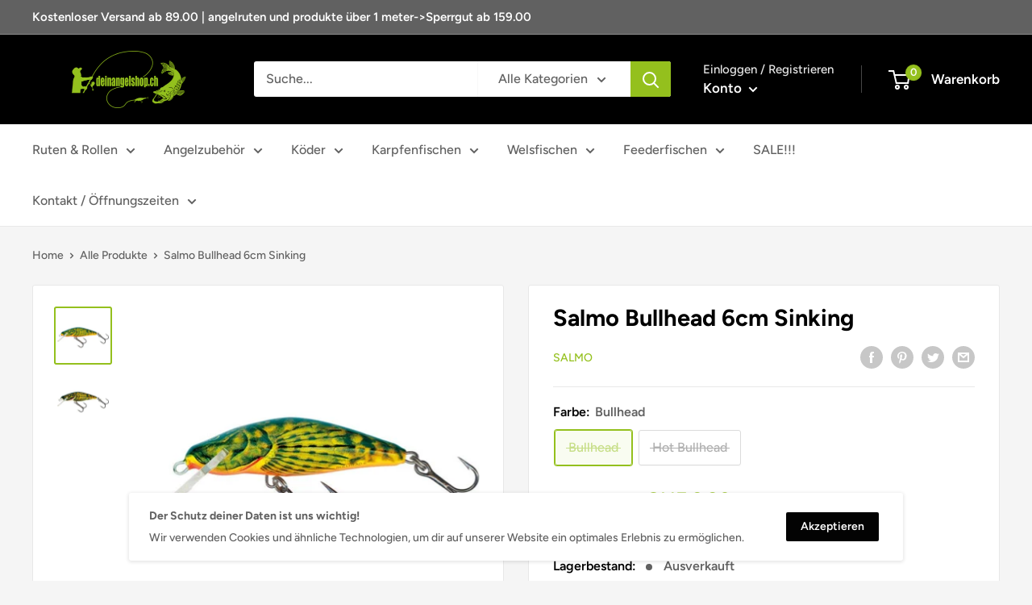

--- FILE ---
content_type: text/html; charset=utf-8
request_url: https://deinangelshop.ch/products/salmo-bullhead-6cm-sinking
body_size: 44278
content:
<!doctype html>

<html class="no-js" lang="de">
  
  <!-- Hotjar Tracking Code for https://deinangelshop.ch -->
<script>
    (function(h,o,t,j,a,r){
        h.hj=h.hj||function(){(h.hj.q=h.hj.q||[]).push(arguments)};
        h._hjSettings={hjid:2572549,hjsv:6};
        a=o.getElementsByTagName('head')[0];
        r=o.createElement('script');r.async=1;
        r.src=t+h._hjSettings.hjid+j+h._hjSettings.hjsv;
        a.appendChild(r);
    })(window,document,'https://static.hotjar.com/c/hotjar-','.js?sv=');
</script>
  
  <head>
    
    <!-- Global site tag (gtag.js) - Google Ads: 787073849 -->
<script async src="https://www.googletagmanager.com/gtag/js?id=AW-787073849"></script>
<script>
  window.dataLayer = window.dataLayer || [];
  function gtag(){dataLayer.push(arguments);}
  gtag('js', new Date());

  gtag('config', 'AW-787073849');
</script>

    
    <meta charset="utf-8">
    <meta name="viewport" content="width=device-width, initial-scale=1.0, height=device-height, minimum-scale=1.0, maximum-scale=5.0">
    <meta name="theme-color" content="#94c01d"><title>Salmo Bullhead 6cm Sinking
</title><meta name="description" content="Das Geheimnis der BULLHEAD Familie ist die perfekte Zusammensetzung von Äußerem und Inhalt - Form, Farbe und eine unglaubliche Aktion im Wasser. Der Salmo BULLHEAD ist nach unserer Meinung nach die beste Imitation in gegossener Form, die auf dem Markt erhältlich ist. Obwohl ursprünglich entworfen für Forellen im Bach, "><link rel="canonical" href="https://deinangelshop.ch/products/salmo-bullhead-6cm-sinking"><link rel="shortcut icon" href="//deinangelshop.ch/cdn/shop/files/favourite-icone-favicon-dein-angelshop-schweiz-zuerich-angelruten-angelrollen-eglikoder_96x96.png?v=1630307699" type="image/png"><link rel="preload" as="style" href="//deinangelshop.ch/cdn/shop/t/15/assets/theme.css?v=144302565425517950861654456239">
    <link rel="preload" as="script" href="//deinangelshop.ch/cdn/shop/t/15/assets/theme.min.js?v=164977014983380440891654456240">
    <link rel="preconnect" href="https://cdn.shopify.com">
    <link rel="preconnect" href="https://fonts.shopifycdn.com">
    <link rel="dns-prefetch" href="https://productreviews.shopifycdn.com">
    <link rel="dns-prefetch" href="https://ajax.googleapis.com">
    <link rel="dns-prefetch" href="https://maps.googleapis.com">
    <link rel="dns-prefetch" href="https://maps.gstatic.com">

    <meta property="og:type" content="product">
  <meta property="og:title" content="Salmo Bullhead 6cm Sinking"><meta property="og:image" content="http://deinangelshop.ch/cdn/shop/products/salmo-bullhead-hot-bullhead-deinangelshop-schweiz-zuerich-fischereiartikel_a0f420b1-ba9d-4b4c-8829-410fa788d909.jpg?v=1645700490">
    <meta property="og:image:secure_url" content="https://deinangelshop.ch/cdn/shop/products/salmo-bullhead-hot-bullhead-deinangelshop-schweiz-zuerich-fischereiartikel_a0f420b1-ba9d-4b4c-8829-410fa788d909.jpg?v=1645700490">
    <meta property="og:image:width" content="800">
    <meta property="og:image:height" content="800"><meta property="product:price:amount" content="9.90">
  <meta property="product:price:currency" content="CHF"><meta property="og:description" content="Das Geheimnis der BULLHEAD Familie ist die perfekte Zusammensetzung von Äußerem und Inhalt - Form, Farbe und eine unglaubliche Aktion im Wasser. Der Salmo BULLHEAD ist nach unserer Meinung nach die beste Imitation in gegossener Form, die auf dem Markt erhältlich ist. Obwohl ursprünglich entworfen für Forellen im Bach, "><meta property="og:url" content="https://deinangelshop.ch/products/salmo-bullhead-6cm-sinking">
<meta property="og:site_name" content="deinangelshop.ch GmbH"><meta name="twitter:card" content="summary"><meta name="twitter:title" content="Salmo Bullhead 6cm Sinking">
  <meta name="twitter:description" content="Das Geheimnis der BULLHEAD Familie ist die perfekte Zusammensetzung von Äußerem und Inhalt - Form, Farbe und eine unglaubliche Aktion im Wasser.
Der Salmo BULLHEAD ist nach unserer Meinung nach die beste Imitation in gegossener Form, die auf dem Markt erhältlich ist. Obwohl ursprünglich entworfen für Forellen im Bach, hat sich dieser Köder für alle Raubfische als wirksam erwiesen, auch in großen Flüssen und Seen.
 ">
  <meta name="twitter:image" content="https://deinangelshop.ch/cdn/shop/products/salmo-bullhead-hot-bullhead-deinangelshop-schweiz-zuerich-fischereiartikel_a0f420b1-ba9d-4b4c-8829-410fa788d909_600x600_crop_center.jpg?v=1645700490">
    
<link rel="preload" href="//deinangelshop.ch/cdn/fonts/figtree/figtree_n7.2fd9bfe01586148e644724096c9d75e8c7a90e55.woff2" as="font" type="font/woff2" crossorigin>
<link rel="preload" href="//deinangelshop.ch/cdn/fonts/figtree/figtree_n5.3b6b7df38aa5986536945796e1f947445832047c.woff2" as="font" type="font/woff2" crossorigin>

<style>
  @font-face {
  font-family: Figtree;
  font-weight: 700;
  font-style: normal;
  font-display: swap;
  src: url("//deinangelshop.ch/cdn/fonts/figtree/figtree_n7.2fd9bfe01586148e644724096c9d75e8c7a90e55.woff2") format("woff2"),
       url("//deinangelshop.ch/cdn/fonts/figtree/figtree_n7.ea05de92d862f9594794ab281c4c3a67501ef5fc.woff") format("woff");
}

  @font-face {
  font-family: Figtree;
  font-weight: 500;
  font-style: normal;
  font-display: swap;
  src: url("//deinangelshop.ch/cdn/fonts/figtree/figtree_n5.3b6b7df38aa5986536945796e1f947445832047c.woff2") format("woff2"),
       url("//deinangelshop.ch/cdn/fonts/figtree/figtree_n5.f26bf6dcae278b0ed902605f6605fa3338e81dab.woff") format("woff");
}

@font-face {
  font-family: Figtree;
  font-weight: 600;
  font-style: normal;
  font-display: swap;
  src: url("//deinangelshop.ch/cdn/fonts/figtree/figtree_n6.9d1ea52bb49a0a86cfd1b0383d00f83d3fcc14de.woff2") format("woff2"),
       url("//deinangelshop.ch/cdn/fonts/figtree/figtree_n6.f0fcdea525a0e47b2ae4ab645832a8e8a96d31d3.woff") format("woff");
}

@font-face {
  font-family: Figtree;
  font-weight: 700;
  font-style: italic;
  font-display: swap;
  src: url("//deinangelshop.ch/cdn/fonts/figtree/figtree_i7.06add7096a6f2ab742e09ec7e498115904eda1fe.woff2") format("woff2"),
       url("//deinangelshop.ch/cdn/fonts/figtree/figtree_i7.ee584b5fcaccdbb5518c0228158941f8df81b101.woff") format("woff");
}


  @font-face {
  font-family: Figtree;
  font-weight: 700;
  font-style: normal;
  font-display: swap;
  src: url("//deinangelshop.ch/cdn/fonts/figtree/figtree_n7.2fd9bfe01586148e644724096c9d75e8c7a90e55.woff2") format("woff2"),
       url("//deinangelshop.ch/cdn/fonts/figtree/figtree_n7.ea05de92d862f9594794ab281c4c3a67501ef5fc.woff") format("woff");
}

  @font-face {
  font-family: Figtree;
  font-weight: 500;
  font-style: italic;
  font-display: swap;
  src: url("//deinangelshop.ch/cdn/fonts/figtree/figtree_i5.969396f679a62854cf82dbf67acc5721e41351f0.woff2") format("woff2"),
       url("//deinangelshop.ch/cdn/fonts/figtree/figtree_i5.93bc1cad6c73ca9815f9777c49176dfc9d2890dd.woff") format("woff");
}

  @font-face {
  font-family: Figtree;
  font-weight: 700;
  font-style: italic;
  font-display: swap;
  src: url("//deinangelshop.ch/cdn/fonts/figtree/figtree_i7.06add7096a6f2ab742e09ec7e498115904eda1fe.woff2") format("woff2"),
       url("//deinangelshop.ch/cdn/fonts/figtree/figtree_i7.ee584b5fcaccdbb5518c0228158941f8df81b101.woff") format("woff");
}


  :root {
    --default-text-font-size : 15px;
    --base-text-font-size    : 16px;
    --heading-font-family    : Figtree, sans-serif;
    --heading-font-weight    : 700;
    --heading-font-style     : normal;
    --text-font-family       : Figtree, sans-serif;
    --text-font-weight       : 500;
    --text-font-style        : normal;
    --text-font-bolder-weight: 600;
    --text-link-decoration   : underline;

    --text-color               : #616161;
    --text-color-rgb           : 97, 97, 97;
    --heading-color            : #000000;
    --border-color             : #e8e8e8;
    --border-color-rgb         : 232, 232, 232;
    --form-border-color        : #dbdbdb;
    --accent-color             : #94c01d;
    --accent-color-rgb         : 148, 192, 29;
    --link-color               : #94c01d;
    --link-color-hover         : #617e13;
    --background               : #f5f5f5;
    --secondary-background     : #ffffff;
    --secondary-background-rgb : 255, 255, 255;
    --accent-background        : rgba(148, 192, 29, 0.08);

    --input-background: #ffffff;

    --error-color       : #cf0e0e;
    --error-background  : rgba(207, 14, 14, 0.07);
    --success-color     : #1c7b36;
    --success-background: rgba(28, 123, 54, 0.11);

    --primary-button-background      : #94c01d;
    --primary-button-background-rgb  : 148, 192, 29;
    --primary-button-text-color      : #ffffff;
    --secondary-button-background    : #030303;
    --secondary-button-background-rgb: 3, 3, 3;
    --secondary-button-text-color    : #ffffff;

    --header-background      : #000000;
    --header-text-color      : #ffffff;
    --header-light-text-color: #e8e8e8;
    --header-border-color    : rgba(232, 232, 232, 0.3);
    --header-accent-color    : #94c01d;

    --footer-background-color:    #303030;
    --footer-heading-text-color:  #ffffff;
    --footer-body-text-color:     #ffffff;
    --footer-body-text-color-rgb: 255, 255, 255;
    --footer-accent-color:        #94c01d;
    --footer-accent-color-rgb:    148, 192, 29;
    --footer-border:              none;
    
    --flickity-arrow-color: #b5b5b5;--product-on-sale-accent           : #94c01d;
    --product-on-sale-accent-rgb       : 148, 192, 29;
    --product-on-sale-color            : #ffffff;
    --product-in-stock-color           : #1c7b36;
    --product-low-stock-color          : #cf0e0e;
    --product-sold-out-color           : #8a9297;
    --product-custom-label-1-background: #3f6ab1;
    --product-custom-label-1-color     : #ffffff;
    --product-custom-label-2-background: #8a44ae;
    --product-custom-label-2-color     : #ffffff;
    --product-review-star-color        : #ffbd00;

    --mobile-container-gutter : 20px;
    --desktop-container-gutter: 40px;

    /* Shopify related variables */
    --payment-terms-background-color: #f5f5f5;
  }
</style>

<script>
  // IE11 does not have support for CSS variables, so we have to polyfill them
  if (!(((window || {}).CSS || {}).supports && window.CSS.supports('(--a: 0)'))) {
    const script = document.createElement('script');
    script.type = 'text/javascript';
    script.src = 'https://cdn.jsdelivr.net/npm/css-vars-ponyfill@2';
    script.onload = function() {
      cssVars({});
    };

    document.getElementsByTagName('head')[0].appendChild(script);
  }
</script>


    <script>window.performance && window.performance.mark && window.performance.mark('shopify.content_for_header.start');</script><meta name="facebook-domain-verification" content="1tyoy7rfkr51j76ns131zo3ijkmahw">
<meta name="google-site-verification" content="giqqE2RMO-led3EE06xMULu_R3w9cW78Aqmj7EsJF7g">
<meta id="shopify-digital-wallet" name="shopify-digital-wallet" content="/21327785/digital_wallets/dialog">
<link rel="alternate" type="application/json+oembed" href="https://deinangelshop.ch/products/salmo-bullhead-6cm-sinking.oembed">
<script async="async" src="/checkouts/internal/preloads.js?locale=de-CH"></script>
<script id="shopify-features" type="application/json">{"accessToken":"87e68b4882009e64564692462cf3e9d5","betas":["rich-media-storefront-analytics"],"domain":"deinangelshop.ch","predictiveSearch":true,"shopId":21327785,"locale":"de"}</script>
<script>var Shopify = Shopify || {};
Shopify.shop = "kilian-perin-fischereiartikel.myshopify.com";
Shopify.locale = "de";
Shopify.currency = {"active":"CHF","rate":"1.0"};
Shopify.country = "CH";
Shopify.theme = {"name":"Updated by faraz developer","id":122402504789,"schema_name":"Warehouse","schema_version":"1.18.3","theme_store_id":null,"role":"main"};
Shopify.theme.handle = "null";
Shopify.theme.style = {"id":null,"handle":null};
Shopify.cdnHost = "deinangelshop.ch/cdn";
Shopify.routes = Shopify.routes || {};
Shopify.routes.root = "/";</script>
<script type="module">!function(o){(o.Shopify=o.Shopify||{}).modules=!0}(window);</script>
<script>!function(o){function n(){var o=[];function n(){o.push(Array.prototype.slice.apply(arguments))}return n.q=o,n}var t=o.Shopify=o.Shopify||{};t.loadFeatures=n(),t.autoloadFeatures=n()}(window);</script>
<script id="shop-js-analytics" type="application/json">{"pageType":"product"}</script>
<script defer="defer" async type="module" src="//deinangelshop.ch/cdn/shopifycloud/shop-js/modules/v2/client.init-shop-cart-sync_CS5CEDwY.de.esm.js"></script>
<script defer="defer" async type="module" src="//deinangelshop.ch/cdn/shopifycloud/shop-js/modules/v2/chunk.common_CuGXhKWL.esm.js"></script>
<script type="module">
  await import("//deinangelshop.ch/cdn/shopifycloud/shop-js/modules/v2/client.init-shop-cart-sync_CS5CEDwY.de.esm.js");
await import("//deinangelshop.ch/cdn/shopifycloud/shop-js/modules/v2/chunk.common_CuGXhKWL.esm.js");

  window.Shopify.SignInWithShop?.initShopCartSync?.({"fedCMEnabled":true,"windoidEnabled":true});

</script>
<script>(function() {
  var isLoaded = false;
  function asyncLoad() {
    if (isLoaded) return;
    isLoaded = true;
    var urls = ["https:\/\/chimpstatic.com\/mcjs-connected\/js\/users\/971079969a6894c47749142ca\/62f9b0d77b83eafd62a1f9f1b.js?shop=kilian-perin-fischereiartikel.myshopify.com"];
    for (var i = 0; i < urls.length; i++) {
      var s = document.createElement('script');
      s.type = 'text/javascript';
      s.async = true;
      s.src = urls[i];
      var x = document.getElementsByTagName('script')[0];
      x.parentNode.insertBefore(s, x);
    }
  };
  if(window.attachEvent) {
    window.attachEvent('onload', asyncLoad);
  } else {
    window.addEventListener('load', asyncLoad, false);
  }
})();</script>
<script id="__st">var __st={"a":21327785,"offset":3600,"reqid":"c7cbb0ae-43ea-40e9-9107-91edfc3186cb-1763000264","pageurl":"deinangelshop.ch\/products\/salmo-bullhead-6cm-sinking","u":"e1f57c846fcf","p":"product","rtyp":"product","rid":6724433018965};</script>
<script>window.ShopifyPaypalV4VisibilityTracking = true;</script>
<script id="captcha-bootstrap">!function(){'use strict';const t='contact',e='account',n='new_comment',o=[[t,t],['blogs',n],['comments',n],[t,'customer']],c=[[e,'customer_login'],[e,'guest_login'],[e,'recover_customer_password'],[e,'create_customer']],r=t=>t.map((([t,e])=>`form[action*='/${t}']:not([data-nocaptcha='true']) input[name='form_type'][value='${e}']`)).join(','),a=t=>()=>t?[...document.querySelectorAll(t)].map((t=>t.form)):[];function s(){const t=[...o],e=r(t);return a(e)}const i='password',u='form_key',d=['recaptcha-v3-token','g-recaptcha-response','h-captcha-response',i],f=()=>{try{return window.sessionStorage}catch{return}},m='__shopify_v',_=t=>t.elements[u];function p(t,e,n=!1){try{const o=window.sessionStorage,c=JSON.parse(o.getItem(e)),{data:r}=function(t){const{data:e,action:n}=t;return t[m]||n?{data:e,action:n}:{data:t,action:n}}(c);for(const[e,n]of Object.entries(r))t.elements[e]&&(t.elements[e].value=n);n&&o.removeItem(e)}catch(o){console.error('form repopulation failed',{error:o})}}const l='form_type',E='cptcha';function T(t){t.dataset[E]=!0}const w=window,h=w.document,L='Shopify',v='ce_forms',y='captcha';let A=!1;((t,e)=>{const n=(g='f06e6c50-85a8-45c8-87d0-21a2b65856fe',I='https://cdn.shopify.com/shopifycloud/storefront-forms-hcaptcha/ce_storefront_forms_captcha_hcaptcha.v1.5.2.iife.js',D={infoText:'Durch hCaptcha geschützt',privacyText:'Datenschutz',termsText:'Allgemeine Geschäftsbedingungen'},(t,e,n)=>{const o=w[L][v],c=o.bindForm;if(c)return c(t,g,e,D).then(n);var r;o.q.push([[t,g,e,D],n]),r=I,A||(h.body.append(Object.assign(h.createElement('script'),{id:'captcha-provider',async:!0,src:r})),A=!0)});var g,I,D;w[L]=w[L]||{},w[L][v]=w[L][v]||{},w[L][v].q=[],w[L][y]=w[L][y]||{},w[L][y].protect=function(t,e){n(t,void 0,e),T(t)},Object.freeze(w[L][y]),function(t,e,n,w,h,L){const[v,y,A,g]=function(t,e,n){const i=e?o:[],u=t?c:[],d=[...i,...u],f=r(d),m=r(i),_=r(d.filter((([t,e])=>n.includes(e))));return[a(f),a(m),a(_),s()]}(w,h,L),I=t=>{const e=t.target;return e instanceof HTMLFormElement?e:e&&e.form},D=t=>v().includes(t);t.addEventListener('submit',(t=>{const e=I(t);if(!e)return;const n=D(e)&&!e.dataset.hcaptchaBound&&!e.dataset.recaptchaBound,o=_(e),c=g().includes(e)&&(!o||!o.value);(n||c)&&t.preventDefault(),c&&!n&&(function(t){try{if(!f())return;!function(t){const e=f();if(!e)return;const n=_(t);if(!n)return;const o=n.value;o&&e.removeItem(o)}(t);const e=Array.from(Array(32),(()=>Math.random().toString(36)[2])).join('');!function(t,e){_(t)||t.append(Object.assign(document.createElement('input'),{type:'hidden',name:u})),t.elements[u].value=e}(t,e),function(t,e){const n=f();if(!n)return;const o=[...t.querySelectorAll(`input[type='${i}']`)].map((({name:t})=>t)),c=[...d,...o],r={};for(const[a,s]of new FormData(t).entries())c.includes(a)||(r[a]=s);n.setItem(e,JSON.stringify({[m]:1,action:t.action,data:r}))}(t,e)}catch(e){console.error('failed to persist form',e)}}(e),e.submit())}));const S=(t,e)=>{t&&!t.dataset[E]&&(n(t,e.some((e=>e===t))),T(t))};for(const o of['focusin','change'])t.addEventListener(o,(t=>{const e=I(t);D(e)&&S(e,y())}));const B=e.get('form_key'),M=e.get(l),P=B&&M;t.addEventListener('DOMContentLoaded',(()=>{const t=y();if(P)for(const e of t)e.elements[l].value===M&&p(e,B);[...new Set([...A(),...v().filter((t=>'true'===t.dataset.shopifyCaptcha))])].forEach((e=>S(e,t)))}))}(h,new URLSearchParams(w.location.search),n,t,e,['guest_login'])})(!0,!0)}();</script>
<script integrity="sha256-52AcMU7V7pcBOXWImdc/TAGTFKeNjmkeM1Pvks/DTgc=" data-source-attribution="shopify.loadfeatures" defer="defer" src="//deinangelshop.ch/cdn/shopifycloud/storefront/assets/storefront/load_feature-81c60534.js" crossorigin="anonymous"></script>
<script data-source-attribution="shopify.dynamic_checkout.dynamic.init">var Shopify=Shopify||{};Shopify.PaymentButton=Shopify.PaymentButton||{isStorefrontPortableWallets:!0,init:function(){window.Shopify.PaymentButton.init=function(){};var t=document.createElement("script");t.src="https://deinangelshop.ch/cdn/shopifycloud/portable-wallets/latest/portable-wallets.de.js",t.type="module",document.head.appendChild(t)}};
</script>
<script data-source-attribution="shopify.dynamic_checkout.buyer_consent">
  function portableWalletsHideBuyerConsent(e){var t=document.getElementById("shopify-buyer-consent"),n=document.getElementById("shopify-subscription-policy-button");t&&n&&(t.classList.add("hidden"),t.setAttribute("aria-hidden","true"),n.removeEventListener("click",e))}function portableWalletsShowBuyerConsent(e){var t=document.getElementById("shopify-buyer-consent"),n=document.getElementById("shopify-subscription-policy-button");t&&n&&(t.classList.remove("hidden"),t.removeAttribute("aria-hidden"),n.addEventListener("click",e))}window.Shopify?.PaymentButton&&(window.Shopify.PaymentButton.hideBuyerConsent=portableWalletsHideBuyerConsent,window.Shopify.PaymentButton.showBuyerConsent=portableWalletsShowBuyerConsent);
</script>
<script data-source-attribution="shopify.dynamic_checkout.cart.bootstrap">document.addEventListener("DOMContentLoaded",(function(){function t(){return document.querySelector("shopify-accelerated-checkout-cart, shopify-accelerated-checkout")}if(t())Shopify.PaymentButton.init();else{new MutationObserver((function(e,n){t()&&(Shopify.PaymentButton.init(),n.disconnect())})).observe(document.body,{childList:!0,subtree:!0})}}));
</script>
<link id="shopify-accelerated-checkout-styles" rel="stylesheet" media="screen" href="https://deinangelshop.ch/cdn/shopifycloud/portable-wallets/latest/accelerated-checkout-backwards-compat.css" crossorigin="anonymous">
<style id="shopify-accelerated-checkout-cart">
        #shopify-buyer-consent {
  margin-top: 1em;
  display: inline-block;
  width: 100%;
}

#shopify-buyer-consent.hidden {
  display: none;
}

#shopify-subscription-policy-button {
  background: none;
  border: none;
  padding: 0;
  text-decoration: underline;
  font-size: inherit;
  cursor: pointer;
}

#shopify-subscription-policy-button::before {
  box-shadow: none;
}

      </style>

<script>window.performance && window.performance.mark && window.performance.mark('shopify.content_for_header.end');</script>

    <link rel="stylesheet" href="//deinangelshop.ch/cdn/shop/t/15/assets/theme.css?v=144302565425517950861654456239">

    
  <script type="application/ld+json">
  {
    "@context": "http://schema.org",
    "@type": "Product",
    "offers": [{
          "@type": "Offer",
          "name": "Bullhead",
          "availability":"https://schema.org/OutOfStock",
          "price": 9.9,
          "priceCurrency": "CHF",
          "priceValidUntil": "2025-11-23","sku": "QBD007","url": "/products/salmo-bullhead-6cm-sinking?variant=39946062364757"
        },
{
          "@type": "Offer",
          "name": "Hot Bullhead",
          "availability":"https://schema.org/OutOfStock",
          "price": 9.9,
          "priceCurrency": "CHF",
          "priceValidUntil": "2025-11-23","sku": "QBD008","url": "/products/salmo-bullhead-6cm-sinking?variant=39946062397525"
        }
],
      "gtin13": "5902335371013",
      "productId": "5902335371013",
    "brand": {
      "name": "Salmo"
    },
    "name": "Salmo Bullhead 6cm Sinking",
    "description": "Das Geheimnis der BULLHEAD Familie ist die perfekte Zusammensetzung von Äußerem und Inhalt - Form, Farbe und eine unglaubliche Aktion im Wasser.\nDer Salmo BULLHEAD ist nach unserer Meinung nach die beste Imitation in gegossener Form, die auf dem Markt erhältlich ist. Obwohl ursprünglich entworfen für Forellen im Bach, hat sich dieser Köder für alle Raubfische als wirksam erwiesen, auch in großen Flüssen und Seen.\n ",
    "category": "Wobbler",
    "url": "/products/salmo-bullhead-6cm-sinking",
    "sku": "QBD007",
    "image": {
      "@type": "ImageObject",
      "url": "https://deinangelshop.ch/cdn/shop/products/salmo-bullhead-hot-bullhead-deinangelshop-schweiz-zuerich-fischereiartikel_a0f420b1-ba9d-4b4c-8829-410fa788d909_1024x.jpg?v=1645700490",
      "image": "https://deinangelshop.ch/cdn/shop/products/salmo-bullhead-hot-bullhead-deinangelshop-schweiz-zuerich-fischereiartikel_a0f420b1-ba9d-4b4c-8829-410fa788d909_1024x.jpg?v=1645700490",
      "name": "Salmo Bullhead 6cm Sinking",
      "width": "1024",
      "height": "1024"
    }
  }
  </script>



  <script type="application/ld+json">
  {
    "@context": "http://schema.org",
    "@type": "BreadcrumbList",
  "itemListElement": [{
      "@type": "ListItem",
      "position": 1,
      "name": "Home",
      "item": "https://deinangelshop.ch"
    },{
          "@type": "ListItem",
          "position": 2,
          "name": "Salmo Bullhead 6cm Sinking",
          "item": "https://deinangelshop.ch/products/salmo-bullhead-6cm-sinking"
        }]
  }
  </script>


    <script>
      // This allows to expose several variables to the global scope, to be used in scripts
      window.theme = {
        pageType: "product",
        cartCount: 0,
        moneyFormat: "CHF {{amount}}",
        moneyWithCurrencyFormat: "CHF {{amount}}",
        showDiscount: true,
        discountMode: "percentage",
        searchMode: "product",
        searchUnavailableProducts: "hide",
        cartType: "drawer"
      };

      window.routes = {
        rootUrl: "\/",
        rootUrlWithoutSlash: '',
        cartUrl: "\/cart",
        cartAddUrl: "\/cart\/add",
        cartChangeUrl: "\/cart\/change",
        searchUrl: "\/search",
        productRecommendationsUrl: "\/recommendations\/products"
      };

      window.languages = {
        productRegularPrice: "Normalpreis",
        productSalePrice: "Sonderpreis",
        collectionOnSaleLabel: "Einsparung {{savings}}",
        productFormUnavailable: "Nicht verfübar",
        productFormAddToCart: "Zum Warenkorb",
        productFormSoldOut: "Ausverkauft",
        productAdded: "Produkt wurde in Deinen Warenkorb gelegt",
        productAddedShort: "Hinzugefügt!",
        shippingEstimatorNoResults: "Es konten für Deine Adresse keine Versandkosten ermittelt werden.",
        shippingEstimatorOneResult: "Es gibt eine Versandmethode für Deine Adresse:",
        shippingEstimatorMultipleResults: "Es bibt {{count}} Versandmethoden für Deine Adresse:",
        shippingEstimatorErrors: "Es gibt Fehler:"
      };

      window.lazySizesConfig = {
        loadHidden: false,
        hFac: 0.8,
        expFactor: 3,
        customMedia: {
          '--phone': '(max-width: 640px)',
          '--tablet': '(min-width: 641px) and (max-width: 1023px)',
          '--lap': '(min-width: 1024px)'
        }
      };

      document.documentElement.className = document.documentElement.className.replace('no-js', 'js');
    </script><script src="//deinangelshop.ch/cdn/shop/t/15/assets/theme.min.js?v=164977014983380440891654456240" defer></script>
    <script src="//deinangelshop.ch/cdn/shop/t/15/assets/custom.js?v=47837653349011646641654456237" defer></script><script>
        (function () {
          window.onpageshow = function() {
            // We force re-freshing the cart content onpageshow, as most browsers will serve a cache copy when hitting the
            // back button, which cause staled data
            document.documentElement.dispatchEvent(new CustomEvent('cart:refresh', {
              bubbles: true,
              detail: {scrollToTop: false}
            }));
          };
        })();
      </script>
<!-- Font icon for header icons -->
<link href="https://wishlisthero-assets.revampco.com/safe-icons/css/wishlisthero-icons.css" rel="stylesheet"/>
<!-- Style for floating buttons and others -->
<style type="text/css">
.wishlisthero-product-page-button-container{
   margin-top:10px;
}
@media screen and (max-width: 749px){
   .wishlisthero-product-page-button-container{
       width:100%; margin-top:15px;
   }
   .wishlisthero-product-page-button-container button{
       margin-left:auto !important; margin-right:auto !important;
   }
}

@media screen and (max-width: 641px){
   .wishlisthero-product-page-button-container{
       width:100%; margin-top:15px;
   }
   .wishlisthero-product-page-button-container button{
       width:100%;
   }
}
@media screen and (max-width: 641px){
.Header__Icon+.Header__Icon {
margin-left: 10px;
}
}
@media screen and (min-width: 641px){
.Header__Icon+.Header__Icon.Wlh-Header__Icon {
margin-left: 20px;
}
}.wishlisthero-floating {
        position: absolute;
  right : 20px;
        top: 20px;
        z-index: 23;
        border-radius: 100%;
    }
.wishlisthero-floating svg {
font-size:23px;
margin-top:1px;
}
    .wishlisthero-floating:hover {
        background-color: rgba(0, 0, 0, 0.05);
    }

    .wishlisthero-floating button {
        font-size: 20px !important;
        width: 40px !important;
        padding: 0.125em 0 0 !important;
    }
.MuiTypography-body2 ,.MuiTypography-body1 ,.MuiTypography-caption ,.MuiTypography-button ,.MuiTypography-h1 ,.MuiTypography-h2 ,.MuiTypography-h3 ,.MuiTypography-h4 ,.MuiTypography-h5 ,.MuiTypography-h6 ,.MuiTypography-subtitle1 ,.MuiTypography-subtitle2 ,.MuiTypography-overline , MuiButton-root{
     font-family: inherit !important; /*Roboto, Helvetica, Arial, sans-serif;*/
}
.MuiTypography-h1 , .MuiTypography-h2 , .MuiTypography-h3 , .MuiTypography-h4 , .MuiTypography-h5 , .MuiTypography-h6 {
     font-family: Figtree, sans-serif !important;
}

    /****************************************************************************************/
    /* For some theme shared view need some spacing */
    /*
    #wishlist-hero-shared-list-view {
  margin-top: 15px;
  margin-bottom: 15px;
}
#wishlist-hero-shared-list-view h1 {
  padding-left: 5px;
}

#wishlisthero-product-page-button-container {
  padding-top: 15px;
}
*/
    /****************************************************************************************/
    /* #wishlisthero-product-page-button-container button {
  padding-left: 1px !important;
} */
    /****************************************************************************************/
    /* Customize the indicator when wishlist has items AND the normal indicator not working */
    span.wishlist-hero-items-count {
       right: -4px;
       margin-top: 1px;
       line-height: 1em;
   }

   @media(min-width:760px){
    span.wishlist-hero-items-count {
       margin-top: 0px;
   }
   }
span.wishlist-hero-items-count {
  position: absolute;
  top: 2px;
  right: -8px;
}
.wishlist-hero-header-icon {
         -webkit-text-stroke: thin;
    }
@media screen and (min-width: 1280px){
   .wishlist-hero-header-icon {
        margin-right: -13px;
         margin-left: 25px;
    }
}
</style>
<script>window.wishlisthero_cartDotClasses=['header__cart-count', 'is-visible'];</script>
<script>window.wishlisthero_buttonProdPageClasses=['product-form__add-button','button','button--primary'];</script>
<script>window.wishlisthero_buttonProdPageFontSize='auto';</script>
 <script type='text/javascript'>try{
   window.WishListHero_setting = {"ButtonColor":"#94c01d","IconColor":"rgba(255, 255, 255, 1)","IconType":"Heart","ButtonTextBeforeAdding":"AUF DIE WUNSCHLISTE","ButtonTextAfterAdding":"IN DEINER WUNSCHLISTE","AnimationAfterAddition":"Fade in","ButtonTextAddToCart":"IN DEN WARENKORB LEGEN","ButtonTextOutOfStock":"NICHT ERHÄLTLICH","ButtonTextAddAllToCart":"ALLE PRODUKTE IN DEN WARENKORB LEGEN","ButtonTextRemoveAllToCart":"ALLE PRODUKTE AUS DER WUNSCHLISTE ENTFERNEN","AddedProductNotificationText":"Das Produkt wurde erfolgreich zu deiner Wunschliste hinzugefügt","AddedProductToCartNotificationText":"Produkt würde erfolgreich in den Warenkorb gelegt","ViewCartLinkText":"Warenkorb ansehen","SharePopup_TitleText":"Share My wishlist","SharePopup_shareBtnText":"Share","SharePopup_shareHederText":"Share on Social Networks","SharePopup_shareCopyText":"Or copy Wishlist link to share","SharePopup_shareCancelBtnText":"cancel","SharePopup_shareCopyBtnText":"copy","SendEMailPopup_BtnText":"send email","SendEMailPopup_FromText":"From Name","SendEMailPopup_ToText":"To email","SendEMailPopup_BodyText":"Body","SendEMailPopup_SendBtnText":"send","SendEMailPopup_TitleText":"Send My Wislist via Email","AddProductMessageText":"Are you sure you want to add all items to cart ?","RemoveProductMessageText":"Are you sure you want to remove this item from your wishlist ?","RemoveAllProductMessageText":"Are you sure you want to remove all items from your wishlist ?","RemovedProductNotificationText":"Product removed from wishlist successfully","AddAllOutOfStockProductNotificationText":"There seems to have been an issue adding items to cart, please try again later","RemovePopupOkText":"ok","RemovePopup_HeaderText":"ARE YOU SURE?","ViewWishlistText":"Wunschliste anzeigen","EmptyWishlistText":"Zurzeit befinden sich keine Produkte in deiner Wunschliste","BuyNowButtonText":"Buy Now","BuyNowButtonColor":"rgb(144, 86, 162)","BuyNowTextButtonColor":"rgb(255, 255, 255)","Wishlist_Title":"Wunschliste","WishlistHeaderTitleAlignment":"Left","WishlistProductImageSize":"Normal","PriceColor":"#94c01d","HeaderFontSize":"30","PriceFontSize":"18","ProductNameFontSize":"16","LaunchPointType":"floating_point","DisplayWishlistAs":"popup_window","DisplayButtonAs":"button_with_icon","PopupSize":"md","HideAddToCartButton":false,"NoRedirectAfterAddToCart":false,"DisableGuestCustomer":true,"LoginPopupContent":"Please login to save your wishlist across devices.","LoginPopupLoginBtnText":"Login","LoginPopupContentFontSize":"20","NotificationPopupPosition":"right","WishlistButtonTextColor":"rgba(255, 255, 255, 1)","EnableRemoveFromWishlistAfterAddButtonText":"AUS DER WUNSCHLISTE LÖSCHEN","_id":"6140a45a984b87518f96b689","EnableCollection":false,"EnableShare":true,"RemovePowerBy":false,"EnableFBPixel":false,"DisapleApp":true,"FloatPointPossition":"bottom_right","HeartStateToggle":true,"HeaderMenuItemsIndicator":true,"EnableRemoveFromWishlistAfterAdd":true,"Shop":"kilian-perin-fischereiartikel.myshopify.com","shop":"kilian-perin-fischereiartikel.myshopify.com","Status":"Active","Plan":"FREE"};  
  }catch(e){ console.error('Error loading config',e); } </script><link href="https://monorail-edge.shopifysvc.com" rel="dns-prefetch">
<script>(function(){if ("sendBeacon" in navigator && "performance" in window) {try {var session_token_from_headers = performance.getEntriesByType('navigation')[0].serverTiming.find(x => x.name == '_s').description;} catch {var session_token_from_headers = undefined;}var session_cookie_matches = document.cookie.match(/_shopify_s=([^;]*)/);var session_token_from_cookie = session_cookie_matches && session_cookie_matches.length === 2 ? session_cookie_matches[1] : "";var session_token = session_token_from_headers || session_token_from_cookie || "";function handle_abandonment_event(e) {var entries = performance.getEntries().filter(function(entry) {return /monorail-edge.shopifysvc.com/.test(entry.name);});if (!window.abandonment_tracked && entries.length === 0) {window.abandonment_tracked = true;var currentMs = Date.now();var navigation_start = performance.timing.navigationStart;var payload = {shop_id: 21327785,url: window.location.href,navigation_start,duration: currentMs - navigation_start,session_token,page_type: "product"};window.navigator.sendBeacon("https://monorail-edge.shopifysvc.com/v1/produce", JSON.stringify({schema_id: "online_store_buyer_site_abandonment/1.1",payload: payload,metadata: {event_created_at_ms: currentMs,event_sent_at_ms: currentMs}}));}}window.addEventListener('pagehide', handle_abandonment_event);}}());</script>
<script id="web-pixels-manager-setup">(function e(e,d,r,n,o){if(void 0===o&&(o={}),!Boolean(null===(a=null===(i=window.Shopify)||void 0===i?void 0:i.analytics)||void 0===a?void 0:a.replayQueue)){var i,a;window.Shopify=window.Shopify||{};var t=window.Shopify;t.analytics=t.analytics||{};var s=t.analytics;s.replayQueue=[],s.publish=function(e,d,r){return s.replayQueue.push([e,d,r]),!0};try{self.performance.mark("wpm:start")}catch(e){}var l=function(){var e={modern:/Edge?\/(1{2}[4-9]|1[2-9]\d|[2-9]\d{2}|\d{4,})\.\d+(\.\d+|)|Firefox\/(1{2}[4-9]|1[2-9]\d|[2-9]\d{2}|\d{4,})\.\d+(\.\d+|)|Chrom(ium|e)\/(9{2}|\d{3,})\.\d+(\.\d+|)|(Maci|X1{2}).+ Version\/(15\.\d+|(1[6-9]|[2-9]\d|\d{3,})\.\d+)([,.]\d+|)( \(\w+\)|)( Mobile\/\w+|) Safari\/|Chrome.+OPR\/(9{2}|\d{3,})\.\d+\.\d+|(CPU[ +]OS|iPhone[ +]OS|CPU[ +]iPhone|CPU IPhone OS|CPU iPad OS)[ +]+(15[._]\d+|(1[6-9]|[2-9]\d|\d{3,})[._]\d+)([._]\d+|)|Android:?[ /-](13[3-9]|1[4-9]\d|[2-9]\d{2}|\d{4,})(\.\d+|)(\.\d+|)|Android.+Firefox\/(13[5-9]|1[4-9]\d|[2-9]\d{2}|\d{4,})\.\d+(\.\d+|)|Android.+Chrom(ium|e)\/(13[3-9]|1[4-9]\d|[2-9]\d{2}|\d{4,})\.\d+(\.\d+|)|SamsungBrowser\/([2-9]\d|\d{3,})\.\d+/,legacy:/Edge?\/(1[6-9]|[2-9]\d|\d{3,})\.\d+(\.\d+|)|Firefox\/(5[4-9]|[6-9]\d|\d{3,})\.\d+(\.\d+|)|Chrom(ium|e)\/(5[1-9]|[6-9]\d|\d{3,})\.\d+(\.\d+|)([\d.]+$|.*Safari\/(?![\d.]+ Edge\/[\d.]+$))|(Maci|X1{2}).+ Version\/(10\.\d+|(1[1-9]|[2-9]\d|\d{3,})\.\d+)([,.]\d+|)( \(\w+\)|)( Mobile\/\w+|) Safari\/|Chrome.+OPR\/(3[89]|[4-9]\d|\d{3,})\.\d+\.\d+|(CPU[ +]OS|iPhone[ +]OS|CPU[ +]iPhone|CPU IPhone OS|CPU iPad OS)[ +]+(10[._]\d+|(1[1-9]|[2-9]\d|\d{3,})[._]\d+)([._]\d+|)|Android:?[ /-](13[3-9]|1[4-9]\d|[2-9]\d{2}|\d{4,})(\.\d+|)(\.\d+|)|Mobile Safari.+OPR\/([89]\d|\d{3,})\.\d+\.\d+|Android.+Firefox\/(13[5-9]|1[4-9]\d|[2-9]\d{2}|\d{4,})\.\d+(\.\d+|)|Android.+Chrom(ium|e)\/(13[3-9]|1[4-9]\d|[2-9]\d{2}|\d{4,})\.\d+(\.\d+|)|Android.+(UC? ?Browser|UCWEB|U3)[ /]?(15\.([5-9]|\d{2,})|(1[6-9]|[2-9]\d|\d{3,})\.\d+)\.\d+|SamsungBrowser\/(5\.\d+|([6-9]|\d{2,})\.\d+)|Android.+MQ{2}Browser\/(14(\.(9|\d{2,})|)|(1[5-9]|[2-9]\d|\d{3,})(\.\d+|))(\.\d+|)|K[Aa][Ii]OS\/(3\.\d+|([4-9]|\d{2,})\.\d+)(\.\d+|)/},d=e.modern,r=e.legacy,n=navigator.userAgent;return n.match(d)?"modern":n.match(r)?"legacy":"unknown"}(),u="modern"===l?"modern":"legacy",c=(null!=n?n:{modern:"",legacy:""})[u],f=function(e){return[e.baseUrl,"/wpm","/b",e.hashVersion,"modern"===e.buildTarget?"m":"l",".js"].join("")}({baseUrl:d,hashVersion:r,buildTarget:u}),m=function(e){var d=e.version,r=e.bundleTarget,n=e.surface,o=e.pageUrl,i=e.monorailEndpoint;return{emit:function(e){var a=e.status,t=e.errorMsg,s=(new Date).getTime(),l=JSON.stringify({metadata:{event_sent_at_ms:s},events:[{schema_id:"web_pixels_manager_load/3.1",payload:{version:d,bundle_target:r,page_url:o,status:a,surface:n,error_msg:t},metadata:{event_created_at_ms:s}}]});if(!i)return console&&console.warn&&console.warn("[Web Pixels Manager] No Monorail endpoint provided, skipping logging."),!1;try{return self.navigator.sendBeacon.bind(self.navigator)(i,l)}catch(e){}var u=new XMLHttpRequest;try{return u.open("POST",i,!0),u.setRequestHeader("Content-Type","text/plain"),u.send(l),!0}catch(e){return console&&console.warn&&console.warn("[Web Pixels Manager] Got an unhandled error while logging to Monorail."),!1}}}}({version:r,bundleTarget:l,surface:e.surface,pageUrl:self.location.href,monorailEndpoint:e.monorailEndpoint});try{o.browserTarget=l,function(e){var d=e.src,r=e.async,n=void 0===r||r,o=e.onload,i=e.onerror,a=e.sri,t=e.scriptDataAttributes,s=void 0===t?{}:t,l=document.createElement("script"),u=document.querySelector("head"),c=document.querySelector("body");if(l.async=n,l.src=d,a&&(l.integrity=a,l.crossOrigin="anonymous"),s)for(var f in s)if(Object.prototype.hasOwnProperty.call(s,f))try{l.dataset[f]=s[f]}catch(e){}if(o&&l.addEventListener("load",o),i&&l.addEventListener("error",i),u)u.appendChild(l);else{if(!c)throw new Error("Did not find a head or body element to append the script");c.appendChild(l)}}({src:f,async:!0,onload:function(){if(!function(){var e,d;return Boolean(null===(d=null===(e=window.Shopify)||void 0===e?void 0:e.analytics)||void 0===d?void 0:d.initialized)}()){var d=window.webPixelsManager.init(e)||void 0;if(d){var r=window.Shopify.analytics;r.replayQueue.forEach((function(e){var r=e[0],n=e[1],o=e[2];d.publishCustomEvent(r,n,o)})),r.replayQueue=[],r.publish=d.publishCustomEvent,r.visitor=d.visitor,r.initialized=!0}}},onerror:function(){return m.emit({status:"failed",errorMsg:"".concat(f," has failed to load")})},sri:function(e){var d=/^sha384-[A-Za-z0-9+/=]+$/;return"string"==typeof e&&d.test(e)}(c)?c:"",scriptDataAttributes:o}),m.emit({status:"loading"})}catch(e){m.emit({status:"failed",errorMsg:(null==e?void 0:e.message)||"Unknown error"})}}})({shopId: 21327785,storefrontBaseUrl: "https://deinangelshop.ch",extensionsBaseUrl: "https://extensions.shopifycdn.com/cdn/shopifycloud/web-pixels-manager",monorailEndpoint: "https://monorail-edge.shopifysvc.com/unstable/produce_batch",surface: "storefront-renderer",enabledBetaFlags: ["2dca8a86"],webPixelsConfigList: [{"id":"910492030","configuration":"{\"config\":\"{\\\"pixel_id\\\":\\\"GT-MR294RW\\\",\\\"target_country\\\":\\\"CH\\\",\\\"gtag_events\\\":[{\\\"type\\\":\\\"purchase\\\",\\\"action_label\\\":\\\"MC-XCJM9XWBP0\\\"},{\\\"type\\\":\\\"page_view\\\",\\\"action_label\\\":\\\"MC-XCJM9XWBP0\\\"},{\\\"type\\\":\\\"view_item\\\",\\\"action_label\\\":\\\"MC-XCJM9XWBP0\\\"}],\\\"enable_monitoring_mode\\\":false}\"}","eventPayloadVersion":"v1","runtimeContext":"OPEN","scriptVersion":"b2a88bafab3e21179ed38636efcd8a93","type":"APP","apiClientId":1780363,"privacyPurposes":[],"dataSharingAdjustments":{"protectedCustomerApprovalScopes":["read_customer_address","read_customer_email","read_customer_name","read_customer_personal_data","read_customer_phone"]}},{"id":"402981143","configuration":"{\"pixel_id\":\"517497252883544\",\"pixel_type\":\"facebook_pixel\",\"metaapp_system_user_token\":\"-\"}","eventPayloadVersion":"v1","runtimeContext":"OPEN","scriptVersion":"ca16bc87fe92b6042fbaa3acc2fbdaa6","type":"APP","apiClientId":2329312,"privacyPurposes":["ANALYTICS","MARKETING","SALE_OF_DATA"],"dataSharingAdjustments":{"protectedCustomerApprovalScopes":["read_customer_address","read_customer_email","read_customer_name","read_customer_personal_data","read_customer_phone"]}},{"id":"195068286","eventPayloadVersion":"v1","runtimeContext":"LAX","scriptVersion":"1","type":"CUSTOM","privacyPurposes":["ANALYTICS"],"name":"Google Analytics tag (migrated)"},{"id":"shopify-app-pixel","configuration":"{}","eventPayloadVersion":"v1","runtimeContext":"STRICT","scriptVersion":"0450","apiClientId":"shopify-pixel","type":"APP","privacyPurposes":["ANALYTICS","MARKETING"]},{"id":"shopify-custom-pixel","eventPayloadVersion":"v1","runtimeContext":"LAX","scriptVersion":"0450","apiClientId":"shopify-pixel","type":"CUSTOM","privacyPurposes":["ANALYTICS","MARKETING"]}],isMerchantRequest: false,initData: {"shop":{"name":"deinangelshop.ch GmbH","paymentSettings":{"currencyCode":"CHF"},"myshopifyDomain":"kilian-perin-fischereiartikel.myshopify.com","countryCode":"CH","storefrontUrl":"https:\/\/deinangelshop.ch"},"customer":null,"cart":null,"checkout":null,"productVariants":[{"price":{"amount":9.9,"currencyCode":"CHF"},"product":{"title":"Salmo Bullhead 6cm Sinking","vendor":"Salmo","id":"6724433018965","untranslatedTitle":"Salmo Bullhead 6cm Sinking","url":"\/products\/salmo-bullhead-6cm-sinking","type":"Wobbler"},"id":"39946062364757","image":{"src":"\/\/deinangelshop.ch\/cdn\/shop\/products\/salmo-bullhead-bullhead-deinangelshop-schweiz-zuerich-fischereiartikel_38a54baa-89eb-495c-884f-39790d9fde79.jpg?v=1645700490"},"sku":"QBD007","title":"Bullhead","untranslatedTitle":"Bullhead"},{"price":{"amount":9.9,"currencyCode":"CHF"},"product":{"title":"Salmo Bullhead 6cm Sinking","vendor":"Salmo","id":"6724433018965","untranslatedTitle":"Salmo Bullhead 6cm Sinking","url":"\/products\/salmo-bullhead-6cm-sinking","type":"Wobbler"},"id":"39946062397525","image":{"src":"\/\/deinangelshop.ch\/cdn\/shop\/products\/salmo-bullhead-hot-bullhead-deinangelshop-schweiz-zuerich-fischereiartikel_a0f420b1-ba9d-4b4c-8829-410fa788d909.jpg?v=1645700490"},"sku":"QBD008","title":"Hot Bullhead","untranslatedTitle":"Hot Bullhead"}],"purchasingCompany":null},},"https://deinangelshop.ch/cdn","ae1676cfwd2530674p4253c800m34e853cb",{"modern":"","legacy":""},{"shopId":"21327785","storefrontBaseUrl":"https:\/\/deinangelshop.ch","extensionBaseUrl":"https:\/\/extensions.shopifycdn.com\/cdn\/shopifycloud\/web-pixels-manager","surface":"storefront-renderer","enabledBetaFlags":"[\"2dca8a86\"]","isMerchantRequest":"false","hashVersion":"ae1676cfwd2530674p4253c800m34e853cb","publish":"custom","events":"[[\"page_viewed\",{}],[\"product_viewed\",{\"productVariant\":{\"price\":{\"amount\":9.9,\"currencyCode\":\"CHF\"},\"product\":{\"title\":\"Salmo Bullhead 6cm Sinking\",\"vendor\":\"Salmo\",\"id\":\"6724433018965\",\"untranslatedTitle\":\"Salmo Bullhead 6cm Sinking\",\"url\":\"\/products\/salmo-bullhead-6cm-sinking\",\"type\":\"Wobbler\"},\"id\":\"39946062364757\",\"image\":{\"src\":\"\/\/deinangelshop.ch\/cdn\/shop\/products\/salmo-bullhead-bullhead-deinangelshop-schweiz-zuerich-fischereiartikel_38a54baa-89eb-495c-884f-39790d9fde79.jpg?v=1645700490\"},\"sku\":\"QBD007\",\"title\":\"Bullhead\",\"untranslatedTitle\":\"Bullhead\"}}]]"});</script><script>
  window.ShopifyAnalytics = window.ShopifyAnalytics || {};
  window.ShopifyAnalytics.meta = window.ShopifyAnalytics.meta || {};
  window.ShopifyAnalytics.meta.currency = 'CHF';
  var meta = {"product":{"id":6724433018965,"gid":"gid:\/\/shopify\/Product\/6724433018965","vendor":"Salmo","type":"Wobbler","variants":[{"id":39946062364757,"price":990,"name":"Salmo Bullhead 6cm Sinking - Bullhead","public_title":"Bullhead","sku":"QBD007"},{"id":39946062397525,"price":990,"name":"Salmo Bullhead 6cm Sinking - Hot Bullhead","public_title":"Hot Bullhead","sku":"QBD008"}],"remote":false},"page":{"pageType":"product","resourceType":"product","resourceId":6724433018965}};
  for (var attr in meta) {
    window.ShopifyAnalytics.meta[attr] = meta[attr];
  }
</script>
<script class="analytics">
  (function () {
    var customDocumentWrite = function(content) {
      var jquery = null;

      if (window.jQuery) {
        jquery = window.jQuery;
      } else if (window.Checkout && window.Checkout.$) {
        jquery = window.Checkout.$;
      }

      if (jquery) {
        jquery('body').append(content);
      }
    };

    var hasLoggedConversion = function(token) {
      if (token) {
        return document.cookie.indexOf('loggedConversion=' + token) !== -1;
      }
      return false;
    }

    var setCookieIfConversion = function(token) {
      if (token) {
        var twoMonthsFromNow = new Date(Date.now());
        twoMonthsFromNow.setMonth(twoMonthsFromNow.getMonth() + 2);

        document.cookie = 'loggedConversion=' + token + '; expires=' + twoMonthsFromNow;
      }
    }

    var trekkie = window.ShopifyAnalytics.lib = window.trekkie = window.trekkie || [];
    if (trekkie.integrations) {
      return;
    }
    trekkie.methods = [
      'identify',
      'page',
      'ready',
      'track',
      'trackForm',
      'trackLink'
    ];
    trekkie.factory = function(method) {
      return function() {
        var args = Array.prototype.slice.call(arguments);
        args.unshift(method);
        trekkie.push(args);
        return trekkie;
      };
    };
    for (var i = 0; i < trekkie.methods.length; i++) {
      var key = trekkie.methods[i];
      trekkie[key] = trekkie.factory(key);
    }
    trekkie.load = function(config) {
      trekkie.config = config || {};
      trekkie.config.initialDocumentCookie = document.cookie;
      var first = document.getElementsByTagName('script')[0];
      var script = document.createElement('script');
      script.type = 'text/javascript';
      script.onerror = function(e) {
        var scriptFallback = document.createElement('script');
        scriptFallback.type = 'text/javascript';
        scriptFallback.onerror = function(error) {
                var Monorail = {
      produce: function produce(monorailDomain, schemaId, payload) {
        var currentMs = new Date().getTime();
        var event = {
          schema_id: schemaId,
          payload: payload,
          metadata: {
            event_created_at_ms: currentMs,
            event_sent_at_ms: currentMs
          }
        };
        return Monorail.sendRequest("https://" + monorailDomain + "/v1/produce", JSON.stringify(event));
      },
      sendRequest: function sendRequest(endpointUrl, payload) {
        // Try the sendBeacon API
        if (window && window.navigator && typeof window.navigator.sendBeacon === 'function' && typeof window.Blob === 'function' && !Monorail.isIos12()) {
          var blobData = new window.Blob([payload], {
            type: 'text/plain'
          });

          if (window.navigator.sendBeacon(endpointUrl, blobData)) {
            return true;
          } // sendBeacon was not successful

        } // XHR beacon

        var xhr = new XMLHttpRequest();

        try {
          xhr.open('POST', endpointUrl);
          xhr.setRequestHeader('Content-Type', 'text/plain');
          xhr.send(payload);
        } catch (e) {
          console.log(e);
        }

        return false;
      },
      isIos12: function isIos12() {
        return window.navigator.userAgent.lastIndexOf('iPhone; CPU iPhone OS 12_') !== -1 || window.navigator.userAgent.lastIndexOf('iPad; CPU OS 12_') !== -1;
      }
    };
    Monorail.produce('monorail-edge.shopifysvc.com',
      'trekkie_storefront_load_errors/1.1',
      {shop_id: 21327785,
      theme_id: 122402504789,
      app_name: "storefront",
      context_url: window.location.href,
      source_url: "//deinangelshop.ch/cdn/s/trekkie.storefront.308893168db1679b4a9f8a086857af995740364f.min.js"});

        };
        scriptFallback.async = true;
        scriptFallback.src = '//deinangelshop.ch/cdn/s/trekkie.storefront.308893168db1679b4a9f8a086857af995740364f.min.js';
        first.parentNode.insertBefore(scriptFallback, first);
      };
      script.async = true;
      script.src = '//deinangelshop.ch/cdn/s/trekkie.storefront.308893168db1679b4a9f8a086857af995740364f.min.js';
      first.parentNode.insertBefore(script, first);
    };
    trekkie.load(
      {"Trekkie":{"appName":"storefront","development":false,"defaultAttributes":{"shopId":21327785,"isMerchantRequest":null,"themeId":122402504789,"themeCityHash":"9676079232576525075","contentLanguage":"de","currency":"CHF","eventMetadataId":"9d9176b2-bd22-4c29-be09-f673cfcb9a59"},"isServerSideCookieWritingEnabled":true,"monorailRegion":"shop_domain","enabledBetaFlags":["f0df213a"]},"Session Attribution":{},"S2S":{"facebookCapiEnabled":true,"source":"trekkie-storefront-renderer","apiClientId":580111}}
    );

    var loaded = false;
    trekkie.ready(function() {
      if (loaded) return;
      loaded = true;

      window.ShopifyAnalytics.lib = window.trekkie;

      var originalDocumentWrite = document.write;
      document.write = customDocumentWrite;
      try { window.ShopifyAnalytics.merchantGoogleAnalytics.call(this); } catch(error) {};
      document.write = originalDocumentWrite;

      window.ShopifyAnalytics.lib.page(null,{"pageType":"product","resourceType":"product","resourceId":6724433018965,"shopifyEmitted":true});

      var match = window.location.pathname.match(/checkouts\/(.+)\/(thank_you|post_purchase)/)
      var token = match? match[1]: undefined;
      if (!hasLoggedConversion(token)) {
        setCookieIfConversion(token);
        window.ShopifyAnalytics.lib.track("Viewed Product",{"currency":"CHF","variantId":39946062364757,"productId":6724433018965,"productGid":"gid:\/\/shopify\/Product\/6724433018965","name":"Salmo Bullhead 6cm Sinking - Bullhead","price":"9.90","sku":"QBD007","brand":"Salmo","variant":"Bullhead","category":"Wobbler","nonInteraction":true,"remote":false},undefined,undefined,{"shopifyEmitted":true});
      window.ShopifyAnalytics.lib.track("monorail:\/\/trekkie_storefront_viewed_product\/1.1",{"currency":"CHF","variantId":39946062364757,"productId":6724433018965,"productGid":"gid:\/\/shopify\/Product\/6724433018965","name":"Salmo Bullhead 6cm Sinking - Bullhead","price":"9.90","sku":"QBD007","brand":"Salmo","variant":"Bullhead","category":"Wobbler","nonInteraction":true,"remote":false,"referer":"https:\/\/deinangelshop.ch\/products\/salmo-bullhead-6cm-sinking"});
      }
    });


        var eventsListenerScript = document.createElement('script');
        eventsListenerScript.async = true;
        eventsListenerScript.src = "//deinangelshop.ch/cdn/shopifycloud/storefront/assets/shop_events_listener-3da45d37.js";
        document.getElementsByTagName('head')[0].appendChild(eventsListenerScript);

})();</script>
  <script>
  if (!window.ga || (window.ga && typeof window.ga !== 'function')) {
    window.ga = function ga() {
      (window.ga.q = window.ga.q || []).push(arguments);
      if (window.Shopify && window.Shopify.analytics && typeof window.Shopify.analytics.publish === 'function') {
        window.Shopify.analytics.publish("ga_stub_called", {}, {sendTo: "google_osp_migration"});
      }
      console.error("Shopify's Google Analytics stub called with:", Array.from(arguments), "\nSee https://help.shopify.com/manual/promoting-marketing/pixels/pixel-migration#google for more information.");
    };
    if (window.Shopify && window.Shopify.analytics && typeof window.Shopify.analytics.publish === 'function') {
      window.Shopify.analytics.publish("ga_stub_initialized", {}, {sendTo: "google_osp_migration"});
    }
  }
</script>
<script
  defer
  src="https://deinangelshop.ch/cdn/shopifycloud/perf-kit/shopify-perf-kit-2.1.2.min.js"
  data-application="storefront-renderer"
  data-shop-id="21327785"
  data-render-region="gcp-us-east1"
  data-page-type="product"
  data-theme-instance-id="122402504789"
  data-theme-name="Warehouse"
  data-theme-version="1.18.3"
  data-monorail-region="shop_domain"
  data-resource-timing-sampling-rate="10"
  data-shs="true"
  data-shs-beacon="true"
  data-shs-export-with-fetch="true"
  data-shs-logs-sample-rate="1"
></script>
</head>

  <body class="warehouse--v1 features--animate-zoom template-product " data-instant-intensity="viewport">
    <a href="#main" class="visually-hidden skip-to-content">Direkt zum Inhalt</a>
    <span class="loading-bar"></span>

    <div id="shopify-section-announcement-bar" class="shopify-section"><section data-section-id="announcement-bar" data-section-type="announcement-bar" data-section-settings='{
    "showNewsletter": false
  }'><div class="announcement-bar">
      <div class="container">
        <div class="announcement-bar__inner"><a href="/pages/versand-und-zahlungsbedingungen" class="announcement-bar__content announcement-bar__content--left">Kostenloser Versand ab 89.00 | angelruten und produkte über 1 meter-&gt;Sperrgut ab 159.00</a></div>
      </div>
    </div>
  </section>

  <style>
    .announcement-bar {
      background: #616161;
      color: #ffffff;
    }
  </style>

  <script>document.documentElement.style.removeProperty('--announcement-bar-button-width');document.documentElement.style.setProperty('--announcement-bar-height', document.getElementById('shopify-section-announcement-bar').clientHeight + 'px');
  </script></div>
<div id="shopify-section-popups" class="shopify-section"><div data-section-id="popups" data-section-type="popups"></div>

</div>
<div id="shopify-section-header" class="shopify-section shopify-section__header"><section data-section-id="header" data-section-type="header" data-section-settings='{
  "navigationLayout": "inline",
  "desktopOpenTrigger": "hover",
  "useStickyHeader": true
}'>
  <header class="header header--inline " role="banner">
    <div class="container">
      <div class="header__inner"><nav class="header__mobile-nav hidden-lap-and-up">
            <button class="header__mobile-nav-toggle icon-state touch-area" data-action="toggle-menu" aria-expanded="false" aria-haspopup="true" aria-controls="mobile-menu" aria-label="Menu öffnen">
              <span class="icon-state__primary"><svg focusable="false" class="icon icon--hamburger-mobile" viewBox="0 0 20 16" role="presentation">
      <path d="M0 14h20v2H0v-2zM0 0h20v2H0V0zm0 7h20v2H0V7z" fill="currentColor" fill-rule="evenodd"></path>
    </svg></span>
              <span class="icon-state__secondary"><svg focusable="false" class="icon icon--close" viewBox="0 0 19 19" role="presentation">
      <path d="M9.1923882 8.39339828l7.7781745-7.7781746 1.4142136 1.41421357-7.7781746 7.77817459 7.7781746 7.77817456L16.9705627 19l-7.7781745-7.7781746L1.41421356 19 0 17.5857864l7.7781746-7.77817456L0 2.02943725 1.41421356.61522369 9.1923882 8.39339828z" fill="currentColor" fill-rule="evenodd"></path>
    </svg></span>
            </button><div id="mobile-menu" class="mobile-menu" aria-hidden="true"><svg focusable="false" class="icon icon--nav-triangle-borderless" viewBox="0 0 20 9" role="presentation">
      <path d="M.47108938 9c.2694725-.26871321.57077721-.56867841.90388257-.89986354C3.12384116 6.36134886 5.74788116 3.76338565 9.2467995.30653888c.4145057-.4095171 1.0844277-.40860098 1.4977971.00205122L19.4935156 9H.47108938z" fill="#ffffff"></path>
    </svg><div class="mobile-menu__inner">
    <div class="mobile-menu__panel">
      <div class="mobile-menu__section">
        <ul class="mobile-menu__nav" data-type="menu" role="list"><li class="mobile-menu__nav-item"><button class="mobile-menu__nav-link" data-type="menuitem" aria-haspopup="true" aria-expanded="false" aria-controls="mobile-panel-0" data-action="open-panel">Ruten & Rollen<svg focusable="false" class="icon icon--arrow-right" viewBox="0 0 8 12" role="presentation">
      <path stroke="currentColor" stroke-width="2" d="M2 2l4 4-4 4" fill="none" stroke-linecap="square"></path>
    </svg></button></li><li class="mobile-menu__nav-item"><button class="mobile-menu__nav-link" data-type="menuitem" aria-haspopup="true" aria-expanded="false" aria-controls="mobile-panel-1" data-action="open-panel">Angelzubehör<svg focusable="false" class="icon icon--arrow-right" viewBox="0 0 8 12" role="presentation">
      <path stroke="currentColor" stroke-width="2" d="M2 2l4 4-4 4" fill="none" stroke-linecap="square"></path>
    </svg></button></li><li class="mobile-menu__nav-item"><button class="mobile-menu__nav-link" data-type="menuitem" aria-haspopup="true" aria-expanded="false" aria-controls="mobile-panel-2" data-action="open-panel">Köder<svg focusable="false" class="icon icon--arrow-right" viewBox="0 0 8 12" role="presentation">
      <path stroke="currentColor" stroke-width="2" d="M2 2l4 4-4 4" fill="none" stroke-linecap="square"></path>
    </svg></button></li><li class="mobile-menu__nav-item"><button class="mobile-menu__nav-link" data-type="menuitem" aria-haspopup="true" aria-expanded="false" aria-controls="mobile-panel-3" data-action="open-panel">Karpfenfischen<svg focusable="false" class="icon icon--arrow-right" viewBox="0 0 8 12" role="presentation">
      <path stroke="currentColor" stroke-width="2" d="M2 2l4 4-4 4" fill="none" stroke-linecap="square"></path>
    </svg></button></li><li class="mobile-menu__nav-item"><button class="mobile-menu__nav-link" data-type="menuitem" aria-haspopup="true" aria-expanded="false" aria-controls="mobile-panel-4" data-action="open-panel">Welsfischen<svg focusable="false" class="icon icon--arrow-right" viewBox="0 0 8 12" role="presentation">
      <path stroke="currentColor" stroke-width="2" d="M2 2l4 4-4 4" fill="none" stroke-linecap="square"></path>
    </svg></button></li><li class="mobile-menu__nav-item"><button class="mobile-menu__nav-link" data-type="menuitem" aria-haspopup="true" aria-expanded="false" aria-controls="mobile-panel-5" data-action="open-panel">Feederfischen<svg focusable="false" class="icon icon--arrow-right" viewBox="0 0 8 12" role="presentation">
      <path stroke="currentColor" stroke-width="2" d="M2 2l4 4-4 4" fill="none" stroke-linecap="square"></path>
    </svg></button></li><li class="mobile-menu__nav-item"><a href="/collections/sale" class="mobile-menu__nav-link" data-type="menuitem">SALE!!!</a></li><li class="mobile-menu__nav-item"><button class="mobile-menu__nav-link" data-type="menuitem" aria-haspopup="true" aria-expanded="false" aria-controls="mobile-panel-7" data-action="open-panel">Kontakt / Öffnungszeiten<svg focusable="false" class="icon icon--arrow-right" viewBox="0 0 8 12" role="presentation">
      <path stroke="currentColor" stroke-width="2" d="M2 2l4 4-4 4" fill="none" stroke-linecap="square"></path>
    </svg></button></li></ul>
      </div><div class="mobile-menu__section mobile-menu__section--loose">
          <p class="mobile-menu__section-title heading h5">Du brauchst Hilfe?</p><div class="mobile-menu__help-wrapper"><svg focusable="false" class="icon icon--bi-phone" viewBox="0 0 24 24" role="presentation">
      <g stroke-width="2" fill="none" fill-rule="evenodd" stroke-linecap="square">
        <path d="M17 15l-3 3-8-8 3-3-5-5-3 3c0 9.941 8.059 18 18 18l3-3-5-5z" stroke="#000000"></path>
        <path d="M14 1c4.971 0 9 4.029 9 9m-9-5c2.761 0 5 2.239 5 5" stroke="#94c01d"></path>
      </g>
    </svg><span>043 817 15 71</span>
            </div><div class="mobile-menu__help-wrapper"><svg focusable="false" class="icon icon--bi-email" viewBox="0 0 22 22" role="presentation">
      <g fill="none" fill-rule="evenodd">
        <path stroke="#94c01d" d="M.916667 10.08333367l3.66666667-2.65833334v4.65849997zm20.1666667 0L17.416667 7.42500033v4.65849997z"></path>
        <path stroke="#000000" stroke-width="2" d="M4.58333367 7.42500033L.916667 10.08333367V21.0833337h20.1666667V10.08333367L17.416667 7.42500033"></path>
        <path stroke="#000000" stroke-width="2" d="M4.58333367 12.1000003V.916667H17.416667v11.1833333m-16.5-2.01666663L21.0833337 21.0833337m0-11.00000003L11.0000003 15.5833337"></path>
        <path d="M8.25000033 5.50000033h5.49999997M8.25000033 9.166667h5.49999997" stroke="#94c01d" stroke-width="2" stroke-linecap="square"></path>
      </g>
    </svg><a href="mailto:info@deinangelshop.ch">info@deinangelshop.ch</a>
            </div></div><div class="mobile-menu__section mobile-menu__section--loose">
          <p class="mobile-menu__section-title heading h5">Folge uns</p><ul class="social-media__item-list social-media__item-list--stack list--unstyled" role="list">
    <li class="social-media__item social-media__item--facebook">
      <a href="https://de-de.facebook.com/deinangelshop.ch" target="_blank" rel="noopener" aria-label="Folge uns auf Facebook"><svg focusable="false" class="icon icon--facebook" viewBox="0 0 30 30">
      <path d="M15 30C6.71572875 30 0 23.2842712 0 15 0 6.71572875 6.71572875 0 15 0c8.2842712 0 15 6.71572875 15 15 0 8.2842712-6.7157288 15-15 15zm3.2142857-17.1429611h-2.1428678v-2.1425646c0-.5852979.8203285-1.07160109 1.0714928-1.07160109h1.071375v-2.1428925h-2.1428678c-2.3564786 0-3.2142536 1.98610393-3.2142536 3.21449359v2.1425646h-1.0714822l.0032143 2.1528011 1.0682679-.0099086v7.499969h3.2142536v-7.499969h2.1428678v-2.1428925z" fill="currentColor" fill-rule="evenodd"></path>
    </svg>Facebook</a>
    </li>

    
<li class="social-media__item social-media__item--instagram">
      <a href="https://www.instagram.com/deinangelshopch/" target="_blank" rel="noopener" aria-label="Folge uns auf Instagram"><svg focusable="false" class="icon icon--instagram" role="presentation" viewBox="0 0 30 30">
      <path d="M15 30C6.71572875 30 0 23.2842712 0 15 0 6.71572875 6.71572875 0 15 0c8.2842712 0 15 6.71572875 15 15 0 8.2842712-6.7157288 15-15 15zm.0000159-23.03571429c-2.1823849 0-2.4560363.00925037-3.3131306.0483571-.8553081.03901103-1.4394529.17486384-1.9505835.37352345-.52841925.20532625-.9765517.48009406-1.42331254.926823-.44672894.44676084-.72149675.89489329-.926823 1.42331254-.19865961.5111306-.33451242 1.0952754-.37352345 1.9505835-.03910673.8570943-.0483571 1.1307457-.0483571 3.3131306 0 2.1823531.00925037 2.4560045.0483571 3.3130988.03901103.8553081.17486384 1.4394529.37352345 1.9505835.20532625.5284193.48009406.9765517.926823 1.4233125.44676084.446729.89489329.7214968 1.42331254.9268549.5111306.1986278 1.0952754.3344806 1.9505835.3734916.8570943.0391067 1.1307457.0483571 3.3131306.0483571 2.1823531 0 2.4560045-.0092504 3.3130988-.0483571.8553081-.039011 1.4394529-.1748638 1.9505835-.3734916.5284193-.2053581.9765517-.4801259 1.4233125-.9268549.446729-.4467608.7214968-.8948932.9268549-1.4233125.1986278-.5111306.3344806-1.0952754.3734916-1.9505835.0391067-.8570943.0483571-1.1307457.0483571-3.3130988 0-2.1823849-.0092504-2.4560363-.0483571-3.3131306-.039011-.8553081-.1748638-1.4394529-.3734916-1.9505835-.2053581-.52841925-.4801259-.9765517-.9268549-1.42331254-.4467608-.44672894-.8948932-.72149675-1.4233125-.926823-.5111306-.19865961-1.0952754-.33451242-1.9505835-.37352345-.8570943-.03910673-1.1307457-.0483571-3.3130988-.0483571zm0 1.44787387c2.1456068 0 2.3997686.00819774 3.2471022.04685789.7834742.03572556 1.2089592.1666342 1.4921162.27668167.3750864.14577303.6427729.31990322.9239522.60111439.2812111.28117926.4553413.54886575.6011144.92395217.1100474.283157.2409561.708642.2766816 1.4921162.0386602.8473336.0468579 1.1014954.0468579 3.247134 0 2.1456068-.0081977 2.3997686-.0468579 3.2471022-.0357255.7834742-.1666342 1.2089592-.2766816 1.4921162-.1457731.3750864-.3199033.6427729-.6011144.9239522-.2811793.2812111-.5488658.4553413-.9239522.6011144-.283157.1100474-.708642.2409561-1.4921162.2766816-.847206.0386602-1.1013359.0468579-3.2471022.0468579-2.1457981 0-2.3998961-.0081977-3.247134-.0468579-.7834742-.0357255-1.2089592-.1666342-1.4921162-.2766816-.37508642-.1457731-.64277291-.3199033-.92395217-.6011144-.28117927-.2811793-.45534136-.5488658-.60111439-.9239522-.11004747-.283157-.24095611-.708642-.27668167-1.4921162-.03866015-.8473336-.04685789-1.1014954-.04685789-3.2471022 0-2.1456386.00819774-2.3998004.04685789-3.247134.03572556-.7834742.1666342-1.2089592.27668167-1.4921162.14577303-.37508642.31990322-.64277291.60111439-.92395217.28117926-.28121117.54886575-.45534136.92395217-.60111439.283157-.11004747.708642-.24095611 1.4921162-.27668167.8473336-.03866015 1.1014954-.04685789 3.247134-.04685789zm0 9.26641182c-1.479357 0-2.6785873-1.1992303-2.6785873-2.6785555 0-1.479357 1.1992303-2.6785873 2.6785873-2.6785873 1.4793252 0 2.6785555 1.1992303 2.6785555 2.6785873 0 1.4793252-1.1992303 2.6785555-2.6785555 2.6785555zm0-6.8050167c-2.2790034 0-4.1264612 1.8474578-4.1264612 4.1264612 0 2.2789716 1.8474578 4.1264294 4.1264612 4.1264294 2.2789716 0 4.1264294-1.8474578 4.1264294-4.1264294 0-2.2790034-1.8474578-4.1264612-4.1264294-4.1264612zm5.2537621-.1630297c0-.532566-.431737-.96430298-.964303-.96430298-.532534 0-.964271.43173698-.964271.96430298 0 .5325659.431737.964271.964271.964271.532566 0 .964303-.4317051.964303-.964271z" fill="currentColor" fill-rule="evenodd"></path>
    </svg>Instagram</a>
    </li>

    
<li class="social-media__item social-media__item--youtube">
      <a href="https://www.youtube.com/user/Shortystudio" target="_blank" rel="noopener" aria-label="Folge uns auf YouTube"><svg focusable="false" class="icon icon--youtube" role="presentation" viewBox="0 0 30 30">
      <path d="M15 30c8.2842712 0 15-6.7157288 15-15 0-8.28427125-6.7157288-15-15-15C6.71572875 0 0 6.71572875 0 15c0 8.2842712 6.71572875 15 15 15zm7.6656364-18.7823145C23 12.443121 23 15 23 15s0 2.5567903-.3343636 3.7824032c-.184.6760565-.7260909 1.208492-1.4145455 1.3892823C20.0033636 20.5 15 20.5 15 20.5s-5.00336364 0-6.25109091-.3283145c-.68836364-.1807903-1.23054545-.7132258-1.41454545-1.3892823C7 17.5567903 7 15 7 15s0-2.556879.33436364-3.7823145c.184-.6761452.72618181-1.2085807 1.41454545-1.38928227C9.99663636 9.5 15 9.5 15 9.5s5.0033636 0 6.2510909.32840323c.6884546.18070157 1.2305455.71313707 1.4145455 1.38928227zm-9.302 6.103758l4.1818181-2.3213548-4.1818181-2.3215322v4.642887z" fill="currentColor" fill-rule="evenodd"></path>
    </svg>YouTube</a>
    </li>

    

  </ul></div></div><div id="mobile-panel-0" class="mobile-menu__panel is-nested">
          <div class="mobile-menu__section is-sticky">
            <button class="mobile-menu__back-button" data-action="close-panel"><svg focusable="false" class="icon icon--arrow-left" viewBox="0 0 8 12" role="presentation">
      <path stroke="currentColor" stroke-width="2" d="M6 10L2 6l4-4" fill="none" stroke-linecap="square"></path>
    </svg> Zurück</button>
          </div>

          <div class="mobile-menu__section"><div class="mobile-menu__nav-list"><div class="mobile-menu__nav-list-item"><button class="mobile-menu__nav-list-toggle text--strong" aria-controls="mobile-list-0" aria-expanded="false" data-action="toggle-collapsible" data-close-siblings="false">Rollen<svg focusable="false" class="icon icon--arrow-bottom" viewBox="0 0 12 8" role="presentation">
      <path stroke="currentColor" stroke-width="2" d="M10 2L6 6 2 2" fill="none" stroke-linecap="square"></path>
    </svg>
                      </button>

                      <div id="mobile-list-0" class="mobile-menu__nav-collapsible">
                        <div class="mobile-menu__nav-collapsible-content">
                          <ul class="mobile-menu__nav" data-type="menu" role="list"><li class="mobile-menu__nav-item">
                                <a href="/collections/stationarrollen" class="mobile-menu__nav-link" data-type="menuitem">Stationärrollen</a>
                              </li><li class="mobile-menu__nav-item">
                                <a href="/collections/baitcaster" class="mobile-menu__nav-link" data-type="menuitem">Baitcaster</a>
                              </li><li class="mobile-menu__nav-item">
                                <a href="/collections/freilaufrollen" class="mobile-menu__nav-link" data-type="menuitem">Freilaufrollen</a>
                              </li><li class="mobile-menu__nav-item">
                                <a href="/collections/karpfenrollen" class="mobile-menu__nav-link" data-type="menuitem">Karpfenrollen</a>
                              </li><li class="mobile-menu__nav-item">
                                <a href="/collections/welsrollen" class="mobile-menu__nav-link" data-type="menuitem">Welsrollen</a>
                              </li><li class="mobile-menu__nav-item">
                                <a href="/collections/feederrollen" class="mobile-menu__nav-link" data-type="menuitem">Feederrollen</a>
                              </li><li class="mobile-menu__nav-item">
                                <a href="/collections/laufrollen" class="mobile-menu__nav-link" data-type="menuitem">Laufrollen</a>
                              </li><li class="mobile-menu__nav-item">
                                <a href="/collections/schlepprollen" class="mobile-menu__nav-link" data-type="menuitem">Schlepprollen</a>
                              </li></ul>
                        </div>
                      </div></div><div class="mobile-menu__nav-list-item"><button class="mobile-menu__nav-list-toggle text--strong" aria-controls="mobile-list-1" aria-expanded="false" data-action="toggle-collapsible" data-close-siblings="false">Raubfischruten<svg focusable="false" class="icon icon--arrow-bottom" viewBox="0 0 12 8" role="presentation">
      <path stroke="currentColor" stroke-width="2" d="M10 2L6 6 2 2" fill="none" stroke-linecap="square"></path>
    </svg>
                      </button>

                      <div id="mobile-list-1" class="mobile-menu__nav-collapsible">
                        <div class="mobile-menu__nav-collapsible-content">
                          <ul class="mobile-menu__nav" data-type="menu" role="list"><li class="mobile-menu__nav-item">
                                <a href="/collections/spinnruten" class="mobile-menu__nav-link" data-type="menuitem">Spinnruten</a>
                              </li><li class="mobile-menu__nav-item">
                                <a href="/collections/castingrute" class="mobile-menu__nav-link" data-type="menuitem">Castingruten</a>
                              </li><li class="mobile-menu__nav-item">
                                <a href="/collections/teleskopruten" class="mobile-menu__nav-link" data-type="menuitem">Teleskopruten</a>
                              </li><li class="mobile-menu__nav-item">
                                <a href="/collections/welsruten-1" class="mobile-menu__nav-link" data-type="menuitem">Welsruten</a>
                              </li><li class="mobile-menu__nav-item">
                                <a href="/collections/felchenruten" class="mobile-menu__nav-link" data-type="menuitem">Felchenruten</a>
                              </li><li class="mobile-menu__nav-item">
                                <a href="/collections/rutensets" class="mobile-menu__nav-link" data-type="menuitem">Rutensets</a>
                              </li><li class="mobile-menu__nav-item">
                                <a href="/collections/reiseruten" class="mobile-menu__nav-link" data-type="menuitem">Reiseruten</a>
                              </li></ul>
                        </div>
                      </div></div><div class="mobile-menu__nav-list-item"><button class="mobile-menu__nav-list-toggle text--strong" aria-controls="mobile-list-2" aria-expanded="false" data-action="toggle-collapsible" data-close-siblings="false">Friedfischruten<svg focusable="false" class="icon icon--arrow-bottom" viewBox="0 0 12 8" role="presentation">
      <path stroke="currentColor" stroke-width="2" d="M10 2L6 6 2 2" fill="none" stroke-linecap="square"></path>
    </svg>
                      </button>

                      <div id="mobile-list-2" class="mobile-menu__nav-collapsible">
                        <div class="mobile-menu__nav-collapsible-content">
                          <ul class="mobile-menu__nav" data-type="menu" role="list"><li class="mobile-menu__nav-item">
                                <a href="/collections/karpfenruten" class="mobile-menu__nav-link" data-type="menuitem">Karpfenruten</a>
                              </li><li class="mobile-menu__nav-item">
                                <a href="/collections/feederruten" class="mobile-menu__nav-link" data-type="menuitem">Feederruten</a>
                              </li><li class="mobile-menu__nav-item">
                                <a href="/collections/zapfenruten" class="mobile-menu__nav-link" data-type="menuitem">Zapfenruten</a>
                              </li></ul>
                        </div>
                      </div></div><div class="mobile-menu__nav-list-item"><button class="mobile-menu__nav-list-toggle text--strong" aria-controls="mobile-list-3" aria-expanded="false" data-action="toggle-collapsible" data-close-siblings="false">Diverse Ruten<svg focusable="false" class="icon icon--arrow-bottom" viewBox="0 0 12 8" role="presentation">
      <path stroke="currentColor" stroke-width="2" d="M10 2L6 6 2 2" fill="none" stroke-linecap="square"></path>
    </svg>
                      </button>

                      <div id="mobile-list-3" class="mobile-menu__nav-collapsible">
                        <div class="mobile-menu__nav-collapsible-content">
                          <ul class="mobile-menu__nav" data-type="menu" role="list"><li class="mobile-menu__nav-item">
                                <a href="/collections/eisfischerruten" class="mobile-menu__nav-link" data-type="menuitem">Eisfischerruten</a>
                              </li><li class="mobile-menu__nav-item">
                                <a href="/collections/zapfenruten" class="mobile-menu__nav-link" data-type="menuitem">Zapfenruten</a>
                              </li><li class="mobile-menu__nav-item">
                                <a href="/collections/teleskopruten" class="mobile-menu__nav-link" data-type="menuitem">Teleskopruten</a>
                              </li><li class="mobile-menu__nav-item">
                                <a href="/collections/reiseruten" class="mobile-menu__nav-link" data-type="menuitem">Reiseruten</a>
                              </li><li class="mobile-menu__nav-item">
                                <a href="/collections/schleppruten" class="mobile-menu__nav-link" data-type="menuitem">Schleppruten</a>
                              </li></ul>
                        </div>
                      </div></div></div>

                  <div class="mobile-menu__promo-item">
                    <a href="https://deinangelshop.ch/products/gutschein?_pos=1&_sid=87b32b6a7&_ss=r" class="mobile-menu__promo">
                      <div class="mobile-menu__image-wrapper">
                        <div class="aspect-ratio" style="padding-bottom: 66.640625%">
                          <img class="lazyload image--fade-in" data-src="//deinangelshop.ch/cdn/shop/files/angel-gutschein-dein-angelshop-schweiz-zuerich_550x.jpg?v=1627386487" alt="gutschein-dein-angelshop-schweiz-zürich-angelladen-fischereibedarf-fischer-zubehör-angelshop-angel-shop">
                        </div>
                      </div>

                      <span class="mobile-menu__image-heading heading">deinangelshop.ch Gutschein</span>
                      <p class="mobile-menu__image-text">Das perfekte Geschenk für alt und jung!</p>
                    </a>
                  </div></div>
        </div><div id="mobile-panel-1" class="mobile-menu__panel is-nested">
          <div class="mobile-menu__section is-sticky">
            <button class="mobile-menu__back-button" data-action="close-panel"><svg focusable="false" class="icon icon--arrow-left" viewBox="0 0 8 12" role="presentation">
      <path stroke="currentColor" stroke-width="2" d="M6 10L2 6l4-4" fill="none" stroke-linecap="square"></path>
    </svg> Zurück</button>
          </div>

          <div class="mobile-menu__section"><div class="mobile-menu__nav-list"><div class="mobile-menu__nav-list-item"><button class="mobile-menu__nav-list-toggle text--strong" aria-controls="mobile-list-4" aria-expanded="false" data-action="toggle-collapsible" data-close-siblings="false">Schnüre & Vorfächer<svg focusable="false" class="icon icon--arrow-bottom" viewBox="0 0 12 8" role="presentation">
      <path stroke="currentColor" stroke-width="2" d="M10 2L6 6 2 2" fill="none" stroke-linecap="square"></path>
    </svg>
                      </button>

                      <div id="mobile-list-4" class="mobile-menu__nav-collapsible">
                        <div class="mobile-menu__nav-collapsible-content">
                          <ul class="mobile-menu__nav" data-type="menu" role="list"><li class="mobile-menu__nav-item">
                                <a href="/collections/geflochtene-schnure" class="mobile-menu__nav-link" data-type="menuitem">Geflochtene Hauptschnüre</a>
                              </li><li class="mobile-menu__nav-item">
                                <a href="/collections/monofile-schnure" class="mobile-menu__nav-link" data-type="menuitem">Monofile Hauptschnüre</a>
                              </li><li class="mobile-menu__nav-item">
                                <a href="/collections/fluorocarbon-hauptschnuere" class="mobile-menu__nav-link" data-type="menuitem">Fluorocarbon Hauptschnüre</a>
                              </li><li class="mobile-menu__nav-item">
                                <a href="/collections/fluorocarbon" class="mobile-menu__nav-link" data-type="menuitem">Fluorocarbon Vorfach</a>
                              </li><li class="mobile-menu__nav-item">
                                <a href="/collections/vorfachmaterial" class="mobile-menu__nav-link" data-type="menuitem">Stahl- & Titanvorfach</a>
                              </li><li class="mobile-menu__nav-item">
                                <a href="/collections/monofiles-vorfach" class="mobile-menu__nav-link" data-type="menuitem">Monofiles Vorfach</a>
                              </li></ul>
                        </div>
                      </div></div><div class="mobile-menu__nav-list-item"><button class="mobile-menu__nav-list-toggle text--strong" aria-controls="mobile-list-5" aria-expanded="false" data-action="toggle-collapsible" data-close-siblings="false">Montage- & Rig Zubehör<svg focusable="false" class="icon icon--arrow-bottom" viewBox="0 0 12 8" role="presentation">
      <path stroke="currentColor" stroke-width="2" d="M10 2L6 6 2 2" fill="none" stroke-linecap="square"></path>
    </svg>
                      </button>

                      <div id="mobile-list-5" class="mobile-menu__nav-collapsible">
                        <div class="mobile-menu__nav-collapsible-content">
                          <ul class="mobile-menu__nav" data-type="menu" role="list"><li class="mobile-menu__nav-item">
                                <a href="/collections/drop-shot-carolina-texas-rig" class="mobile-menu__nav-link" data-type="menuitem">Finesse-Rig Zubehör</a>
                              </li><li class="mobile-menu__nav-item">
                                <a href="/collections/haken-jigkopfe" class="mobile-menu__nav-link" data-type="menuitem">Haken & Jigköpfe</a>
                              </li><li class="mobile-menu__nav-item">
                                <a href="/collections/wirbel-snaps-sprengringe" class="mobile-menu__nav-link" data-type="menuitem">Wirbel, Snaps & Sprengringe</a>
                              </li><li class="mobile-menu__nav-item">
                                <a href="/collections/screws-systeme-stinger" class="mobile-menu__nav-link" data-type="menuitem">Stinger, Systeme und Zubehör</a>
                              </li><li class="mobile-menu__nav-item">
                                <a href="/collections/blei" class="mobile-menu__nav-link" data-type="menuitem">Blei</a>
                              </li><li class="mobile-menu__nav-item">
                                <a href="/collections/posen-spirolinos" class="mobile-menu__nav-link" data-type="menuitem">Posen & Spirolinos</a>
                              </li><li class="mobile-menu__nav-item">
                                <a href="/collections/diverse-kleinteile" class="mobile-menu__nav-link" data-type="menuitem">Diverse Kleinteile</a>
                              </li></ul>
                        </div>
                      </div></div><div class="mobile-menu__nav-list-item"><button class="mobile-menu__nav-list-toggle text--strong" aria-controls="mobile-list-6" aria-expanded="false" data-action="toggle-collapsible" data-close-siblings="false">Zubehör<svg focusable="false" class="icon icon--arrow-bottom" viewBox="0 0 12 8" role="presentation">
      <path stroke="currentColor" stroke-width="2" d="M10 2L6 6 2 2" fill="none" stroke-linecap="square"></path>
    </svg>
                      </button>

                      <div id="mobile-list-6" class="mobile-menu__nav-collapsible">
                        <div class="mobile-menu__nav-collapsible-content">
                          <ul class="mobile-menu__nav" data-type="menu" role="list"><li class="mobile-menu__nav-item">
                                <a href="/collections/taschen-boxen" class="mobile-menu__nav-link" data-type="menuitem">Taschen & Boxen</a>
                              </li><li class="mobile-menu__nav-item">
                                <a href="/collections/kescher" class="mobile-menu__nav-link" data-type="menuitem">Kescher</a>
                              </li><li class="mobile-menu__nav-item">
                                <a href="/collections/werkzeuge" class="mobile-menu__nav-link" data-type="menuitem">Werkzeug</a>
                              </li><li class="mobile-menu__nav-item">
                                <a href="/collections/bucher-magazine" class="mobile-menu__nav-link" data-type="menuitem">Bücher & Magazine</a>
                              </li></ul>
                        </div>
                      </div></div><div class="mobile-menu__nav-list-item"><button class="mobile-menu__nav-list-toggle text--strong" aria-controls="mobile-list-7" aria-expanded="false" data-action="toggle-collapsible" data-close-siblings="false">Bekleidung<svg focusable="false" class="icon icon--arrow-bottom" viewBox="0 0 12 8" role="presentation">
      <path stroke="currentColor" stroke-width="2" d="M10 2L6 6 2 2" fill="none" stroke-linecap="square"></path>
    </svg>
                      </button>

                      <div id="mobile-list-7" class="mobile-menu__nav-collapsible">
                        <div class="mobile-menu__nav-collapsible-content">
                          <ul class="mobile-menu__nav" data-type="menu" role="list"><li class="mobile-menu__nav-item">
                                <a href="/collections/hoodies" class="mobile-menu__nav-link" data-type="menuitem">Hoodies</a>
                              </li><li class="mobile-menu__nav-item">
                                <a href="/collections/t-shirts" class="mobile-menu__nav-link" data-type="menuitem">T-Shirts</a>
                              </li><li class="mobile-menu__nav-item">
                                <a href="/collections/hosen" class="mobile-menu__nav-link" data-type="menuitem">Hosen</a>
                              </li><li class="mobile-menu__nav-item">
                                <a href="/collections/jacken" class="mobile-menu__nav-link" data-type="menuitem">Witterungsbeständige Kleidung</a>
                              </li><li class="mobile-menu__nav-item">
                                <a href="/collections/schuhe" class="mobile-menu__nav-link" data-type="menuitem">Schuhe</a>
                              </li><li class="mobile-menu__nav-item">
                                <a href="/collections/brillen" class="mobile-menu__nav-link" data-type="menuitem">Brillen</a>
                              </li><li class="mobile-menu__nav-item">
                                <a href="/collections/caps-mutzen" class="mobile-menu__nav-link" data-type="menuitem">Caps & Mützen</a>
                              </li><li class="mobile-menu__nav-item">
                                <a href="/collections/watbekleidung" class="mobile-menu__nav-link" data-type="menuitem">Watbekleidung</a>
                              </li><li class="mobile-menu__nav-item">
                                <a href="/collections/diverse-bekleidung" class="mobile-menu__nav-link" data-type="menuitem">Diverse Bekleidung</a>
                              </li></ul>
                        </div>
                      </div></div></div>

                  <div class="mobile-menu__promo-item">
                    <a href="/collections/drop-shot-carolina-texas-rig" class="mobile-menu__promo">
                      <div class="mobile-menu__image-wrapper">
                        <div class="aspect-ratio" style="padding-bottom: 66.640625%">
                          <img class="lazyload image--fade-in" data-src="//deinangelshop.ch/cdn/shop/files/montagematerial-kleinteile-dein-angelshop-schweiz-zuerich_550x.jpg?v=1627386389" alt="finesse-rigs-die-besten-finesse-methoden-im-ueberblick-dein-angelshop">
                        </div>
                      </div>

                      <span class="mobile-menu__image-heading heading">Finesse Rigs</span>
                      <p class="mobile-menu__image-text">Die fängigsten Methoden im Überblick</p>
                    </a>
                  </div></div>
        </div><div id="mobile-panel-2" class="mobile-menu__panel is-nested">
          <div class="mobile-menu__section is-sticky">
            <button class="mobile-menu__back-button" data-action="close-panel"><svg focusable="false" class="icon icon--arrow-left" viewBox="0 0 8 12" role="presentation">
      <path stroke="currentColor" stroke-width="2" d="M6 10L2 6l4-4" fill="none" stroke-linecap="square"></path>
    </svg> Zurück</button>
          </div>

          <div class="mobile-menu__section"><div class="mobile-menu__nav-list"><div class="mobile-menu__nav-list-item"><button class="mobile-menu__nav-list-toggle text--strong" aria-controls="mobile-list-8" aria-expanded="false" data-action="toggle-collapsible" data-close-siblings="false">Soft Baits<svg focusable="false" class="icon icon--arrow-bottom" viewBox="0 0 12 8" role="presentation">
      <path stroke="currentColor" stroke-width="2" d="M10 2L6 6 2 2" fill="none" stroke-linecap="square"></path>
    </svg>
                      </button>

                      <div id="mobile-list-8" class="mobile-menu__nav-collapsible">
                        <div class="mobile-menu__nav-collapsible-content">
                          <ul class="mobile-menu__nav" data-type="menu" role="list"><li class="mobile-menu__nav-item">
                                <a href="/collections/paddle-tail" class="mobile-menu__nav-link" data-type="menuitem">Paddle Tail</a>
                              </li><li class="mobile-menu__nav-item">
                                <a href="/collections/curly-tail" class="mobile-menu__nav-link" data-type="menuitem">Curly Tail</a>
                              </li><li class="mobile-menu__nav-item">
                                <a href="/collections/v-tail" class="mobile-menu__nav-link" data-type="menuitem">V Tail</a>
                              </li><li class="mobile-menu__nav-item">
                                <a href="/collections/pin-tail" class="mobile-menu__nav-link" data-type="menuitem">Pin Tail</a>
                              </li><li class="mobile-menu__nav-item">
                                <a href="/collections/krebs" class="mobile-menu__nav-link" data-type="menuitem">Creature Baits</a>
                              </li><li class="mobile-menu__nav-item">
                                <a href="/collections/swimbait" class="mobile-menu__nav-link" data-type="menuitem">Swimbait</a>
                              </li></ul>
                        </div>
                      </div></div><div class="mobile-menu__nav-list-item"><button class="mobile-menu__nav-list-toggle text--strong" aria-controls="mobile-list-9" aria-expanded="false" data-action="toggle-collapsible" data-close-siblings="false">Hardbaits<svg focusable="false" class="icon icon--arrow-bottom" viewBox="0 0 12 8" role="presentation">
      <path stroke="currentColor" stroke-width="2" d="M10 2L6 6 2 2" fill="none" stroke-linecap="square"></path>
    </svg>
                      </button>

                      <div id="mobile-list-9" class="mobile-menu__nav-collapsible">
                        <div class="mobile-menu__nav-collapsible-content">
                          <ul class="mobile-menu__nav" data-type="menu" role="list"><li class="mobile-menu__nav-item">
                                <a href="/collections/wobbler-1" class="mobile-menu__nav-link" data-type="menuitem">Wobbler</a>
                              </li><li class="mobile-menu__nav-item">
                                <a href="/collections/crankbait" class="mobile-menu__nav-link" data-type="menuitem">Crankbaits</a>
                              </li><li class="mobile-menu__nav-item">
                                <a href="/collections/jerkbaits" class="mobile-menu__nav-link" data-type="menuitem">Jerk-,Slidebaits</a>
                              </li><li class="mobile-menu__nav-item">
                                <a href="/collections/vibrationbaits" class="mobile-menu__nav-link" data-type="menuitem">Vibrationbaits</a>
                              </li><li class="mobile-menu__nav-item">
                                <a href="/collections/topwaterbaits" class="mobile-menu__nav-link" data-type="menuitem">Topwaterbaits</a>
                              </li><li class="mobile-menu__nav-item">
                                <a href="/collections/hybridkoder" class="mobile-menu__nav-link" data-type="menuitem">Hybridköder</a>
                              </li><li class="mobile-menu__nav-item">
                                <a href="/collections/swimbaits-hardbait" class="mobile-menu__nav-link" data-type="menuitem">Swimbaits (Mehrteilig)</a>
                              </li></ul>
                        </div>
                      </div></div><div class="mobile-menu__nav-list-item"><button class="mobile-menu__nav-list-toggle text--strong" aria-controls="mobile-list-10" aria-expanded="false" data-action="toggle-collapsible" data-close-siblings="false">Diverse Köder <svg focusable="false" class="icon icon--arrow-bottom" viewBox="0 0 12 8" role="presentation">
      <path stroke="currentColor" stroke-width="2" d="M10 2L6 6 2 2" fill="none" stroke-linecap="square"></path>
    </svg>
                      </button>

                      <div id="mobile-list-10" class="mobile-menu__nav-collapsible">
                        <div class="mobile-menu__nav-collapsible-content">
                          <ul class="mobile-menu__nav" data-type="menu" role="list"><li class="mobile-menu__nav-item">
                                <a href="/collections/spinner-loffel" class="mobile-menu__nav-link" data-type="menuitem">Spinner & Löffel</a>
                              </li><li class="mobile-menu__nav-item">
                                <a href="/collections/spinnerbaits" class="mobile-menu__nav-link" data-type="menuitem">Spinnerbaits</a>
                              </li><li class="mobile-menu__nav-item">
                                <a href="/collections/chatterbaits" class="mobile-menu__nav-link" data-type="menuitem">Chatterbaits</a>
                              </li><li class="mobile-menu__nav-item">
                                <a href="/collections/skirted-jigs" class="mobile-menu__nav-link" data-type="menuitem">Skirted Jigs</a>
                              </li><li class="mobile-menu__nav-item">
                                <a href="/collections/spin-jigs" class="mobile-menu__nav-link" data-type="menuitem">Spin Jigs</a>
                              </li><li class="mobile-menu__nav-item">
                                <a href="/collections/hegenen-1" class="mobile-menu__nav-link" data-type="menuitem">Hegenen</a>
                              </li><li class="mobile-menu__nav-item">
                                <a href="/collections/spoons" class="mobile-menu__nav-link" data-type="menuitem">Spoons</a>
                              </li><li class="mobile-menu__nav-item">
                                <a href="/collections/forellenteig" class="mobile-menu__nav-link" data-type="menuitem">Forellenteig, künstliche Maden/Würmer</a>
                              </li><li class="mobile-menu__nav-item">
                                <a href="/collections/ul-forellengummis" class="mobile-menu__nav-link" data-type="menuitem">UL Forellengummi</a>
                              </li></ul>
                        </div>
                      </div></div></div><div class="scroller">
                    <div class="scroller__inner">
                      <div class="mobile-menu__promo-list">

                  <div class="mobile-menu__promo-item">
                    <a href="/collections/soft-baits" class="mobile-menu__promo">
                      <div class="mobile-menu__image-wrapper">
                        <div class="aspect-ratio" style="padding-bottom: 66.66666666666667%">
                          <img class="lazyload image--fade-in" data-src="//deinangelshop.ch/cdn/shop/files/mega-menue-koeder-dein-angelsghop-schweiz-zuerich_550x.jpg?v=1629959545" alt="">
                        </div>
                      </div>

                      <span class="mobile-menu__image-heading heading">Die passenden Gummis</span>
                      <p class="mobile-menu__image-text">Soft Baits für jede Situation</p>
                    </a>
                  </div>

                  <div class="mobile-menu__promo-item">
                    <a href="/collections/angelruten" class="mobile-menu__promo">
                      <div class="mobile-menu__image-wrapper">
                        <div class="aspect-ratio" style="padding-bottom: 66.66666666666667%">
                          <img class="lazyload image--fade-in" data-src="//deinangelshop.ch/cdn/shop/files/mega-menue-ruten-dein-angelsghop-schweiz-zuerich_550x.jpg?v=1629959545" alt="">
                        </div>
                      </div>

                      <span class="mobile-menu__image-heading heading">Zu den Raubfischruten</span>
                      <p class="mobile-menu__image-text">Spinn- oder Castingrute</p>
                    </a>
                  </div></div>
                    </div>
                  </div></div>
        </div><div id="mobile-panel-3" class="mobile-menu__panel is-nested">
          <div class="mobile-menu__section is-sticky">
            <button class="mobile-menu__back-button" data-action="close-panel"><svg focusable="false" class="icon icon--arrow-left" viewBox="0 0 8 12" role="presentation">
      <path stroke="currentColor" stroke-width="2" d="M6 10L2 6l4-4" fill="none" stroke-linecap="square"></path>
    </svg> Zurück</button>
          </div>

          <div class="mobile-menu__section"><div class="mobile-menu__nav-list"><div class="mobile-menu__nav-list-item"><button class="mobile-menu__nav-list-toggle text--strong" aria-controls="mobile-list-11" aria-expanded="false" data-action="toggle-collapsible" data-close-siblings="false">Ruten & Rollen<svg focusable="false" class="icon icon--arrow-bottom" viewBox="0 0 12 8" role="presentation">
      <path stroke="currentColor" stroke-width="2" d="M10 2L6 6 2 2" fill="none" stroke-linecap="square"></path>
    </svg>
                      </button>

                      <div id="mobile-list-11" class="mobile-menu__nav-collapsible">
                        <div class="mobile-menu__nav-collapsible-content">
                          <ul class="mobile-menu__nav" data-type="menu" role="list"><li class="mobile-menu__nav-item">
                                <a href="/collections/karpfenruten" class="mobile-menu__nav-link" data-type="menuitem">Ruten</a>
                              </li><li class="mobile-menu__nav-item">
                                <a href="/collections/karpfenrollen" class="mobile-menu__nav-link" data-type="menuitem">Rollen</a>
                              </li></ul>
                        </div>
                      </div></div><div class="mobile-menu__nav-list-item"><button class="mobile-menu__nav-list-toggle text--strong" aria-controls="mobile-list-12" aria-expanded="false" data-action="toggle-collapsible" data-close-siblings="false">Montagematerial<svg focusable="false" class="icon icon--arrow-bottom" viewBox="0 0 12 8" role="presentation">
      <path stroke="currentColor" stroke-width="2" d="M10 2L6 6 2 2" fill="none" stroke-linecap="square"></path>
    </svg>
                      </button>

                      <div id="mobile-list-12" class="mobile-menu__nav-collapsible">
                        <div class="mobile-menu__nav-collapsible-content">
                          <ul class="mobile-menu__nav" data-type="menu" role="list"><li class="mobile-menu__nav-item">
                                <a href="/collections/karpfenschnure-vorfacher" class="mobile-menu__nav-link" data-type="menuitem">Schnüre & Vorfächer</a>
                              </li><li class="mobile-menu__nav-item">
                                <a href="/collections/lead-clip-mehr" class="mobile-menu__nav-link" data-type="menuitem">Lead Clip & mehr</a>
                              </li><li class="mobile-menu__nav-item">
                                <a href="/collections/wirbel-links-sleeves" class="mobile-menu__nav-link" data-type="menuitem">Wirbel, Links & Sleeves</a>
                              </li><li class="mobile-menu__nav-item">
                                <a href="/collections/karpfenhaken" class="mobile-menu__nav-link" data-type="menuitem">Haken</a>
                              </li><li class="mobile-menu__nav-item">
                                <a href="/collections/koederpraesentation" class="mobile-menu__nav-link" data-type="menuitem">Köderpräsentation</a>
                              </li><li class="mobile-menu__nav-item">
                                <a href="/collections/karpfenblei" class="mobile-menu__nav-link" data-type="menuitem">Blei, Backleads & alternative Gewichte</a>
                              </li><li class="mobile-menu__nav-item">
                                <a href="/collections/karpfen-werkzeug" class="mobile-menu__nav-link" data-type="menuitem">Rig Tools</a>
                              </li><li class="mobile-menu__nav-item">
                                <a href="/collections/marker" class="mobile-menu__nav-link" data-type="menuitem">Marker</a>
                              </li><li class="mobile-menu__nav-item">
                                <a href="/collections/pva" class="mobile-menu__nav-link" data-type="menuitem">PVA</a>
                              </li><li class="mobile-menu__nav-item">
                                <a href="/collections/zig-und-floater-rigs" class="mobile-menu__nav-link" data-type="menuitem">Zig- und Floater Rigs</a>
                              </li></ul>
                        </div>
                      </div></div><div class="mobile-menu__nav-list-item"><button class="mobile-menu__nav-list-toggle text--strong" aria-controls="mobile-list-13" aria-expanded="false" data-action="toggle-collapsible" data-close-siblings="false">Bankware<svg focusable="false" class="icon icon--arrow-bottom" viewBox="0 0 12 8" role="presentation">
      <path stroke="currentColor" stroke-width="2" d="M10 2L6 6 2 2" fill="none" stroke-linecap="square"></path>
    </svg>
                      </button>

                      <div id="mobile-list-13" class="mobile-menu__nav-collapsible">
                        <div class="mobile-menu__nav-collapsible-content">
                          <ul class="mobile-menu__nav" data-type="menu" role="list"><li class="mobile-menu__nav-item">
                                <a href="/collections/rod-pods-banksticks" class="mobile-menu__nav-link" data-type="menuitem">Rod Pods & Banksticks</a>
                              </li><li class="mobile-menu__nav-item">
                                <a href="/collections/bissanzeiger" class="mobile-menu__nav-link" data-type="menuitem">Bissanzeiger & Swinger</a>
                              </li><li class="mobile-menu__nav-item">
                                <a href="/collections/keschern-wiegen-abhaken" class="mobile-menu__nav-link" data-type="menuitem">Keschern, Wiegen & Abhaken</a>
                              </li><li class="mobile-menu__nav-item">
                                <a href="/collections/futtertools" class="mobile-menu__nav-link" data-type="menuitem">Futtertools</a>
                              </li><li class="mobile-menu__nav-item">
                                <a href="/collections/zelte-zeltzubehor" class="mobile-menu__nav-link" data-type="menuitem">Bivvies, Brollies & mehr</a>
                              </li><li class="mobile-menu__nav-item">
                                <a href="/collections/karpfentaschen-boxen" class="mobile-menu__nav-link" data-type="menuitem">Bags, Pots & Tackleboxen</a>
                              </li><li class="mobile-menu__nav-item">
                                <a href="/collections/stuhle-liegen-schlafsacke" class="mobile-menu__nav-link" data-type="menuitem">Stühle, Liegen & Schlafsäcke</a>
                              </li><li class="mobile-menu__nav-item">
                                <a href="/collections/lampen-powerpacks-futterboote" class="mobile-menu__nav-link" data-type="menuitem">Lampen, Powerpacks & Futterboote</a>
                              </li><li class="mobile-menu__nav-item">
                                <a href="/collections/koch-essgeschirr" class="mobile-menu__nav-link" data-type="menuitem">Koch & Essgeschirr</a>
                              </li><li class="mobile-menu__nav-item">
                                <a href="/collections/barrows" class="mobile-menu__nav-link" data-type="menuitem">Barrows</a>
                              </li><li class="mobile-menu__nav-item">
                                <a href="/collections/waders" class="mobile-menu__nav-link" data-type="menuitem">Waders</a>
                              </li></ul>
                        </div>
                      </div></div><div class="mobile-menu__nav-list-item"><button class="mobile-menu__nav-list-toggle text--strong" aria-controls="mobile-list-14" aria-expanded="false" data-action="toggle-collapsible" data-close-siblings="false">Futter & Boilies<svg focusable="false" class="icon icon--arrow-bottom" viewBox="0 0 12 8" role="presentation">
      <path stroke="currentColor" stroke-width="2" d="M10 2L6 6 2 2" fill="none" stroke-linecap="square"></path>
    </svg>
                      </button>

                      <div id="mobile-list-14" class="mobile-menu__nav-collapsible">
                        <div class="mobile-menu__nav-collapsible-content">
                          <ul class="mobile-menu__nav" data-type="menu" role="list"><li class="mobile-menu__nav-item">
                                <a href="/collections/boilies" class="mobile-menu__nav-link" data-type="menuitem">Boilies</a>
                              </li><li class="mobile-menu__nav-item">
                                <a href="/collections/pop-ups" class="mobile-menu__nav-link" data-type="menuitem">Pop Ups</a>
                              </li><li class="mobile-menu__nav-item">
                                <a href="/collections/liquids" class="mobile-menu__nav-link" data-type="menuitem">Liquids</a>
                              </li><li class="mobile-menu__nav-item">
                                <a href="/collections/dips" class="mobile-menu__nav-link" data-type="menuitem">Dips</a>
                              </li><li class="mobile-menu__nav-item">
                                <a href="/collections/partikel" class="mobile-menu__nav-link" data-type="menuitem">Partikel</a>
                              </li><li class="mobile-menu__nav-item">
                                <a href="/collections/pellets" class="mobile-menu__nav-link" data-type="menuitem">Pellets</a>
                              </li><li class="mobile-menu__nav-item">
                                <a href="/collections/hakenkoeder" class="mobile-menu__nav-link" data-type="menuitem">Hakenköder</a>
                              </li><li class="mobile-menu__nav-item">
                                <a href="/collections/groundbaits" class="mobile-menu__nav-link" data-type="menuitem">Groundbaits</a>
                              </li></ul>
                        </div>
                      </div></div></div>

                  <div class="mobile-menu__promo-item">
                    <a href="/collections/karpfenkoeder" class="mobile-menu__promo">
                      <div class="mobile-menu__image-wrapper">
                        <div class="aspect-ratio" style="padding-bottom: 100.0%">
                          <img class="lazyload image--fade-in" data-src="//deinangelshop.ch/cdn/shop/files/karpfen-koeder-dein-angelshop-schweiz_550x.jpg?v=1629974322" alt="">
                        </div>
                      </div>

                      <span class="mobile-menu__image-heading heading">Premium Boilies uvm.</span>
                      <p class="mobile-menu__image-text">Nachhaltig auf Karpfen fischen</p>
                    </a>
                  </div></div>
        </div><div id="mobile-panel-4" class="mobile-menu__panel is-nested">
          <div class="mobile-menu__section is-sticky">
            <button class="mobile-menu__back-button" data-action="close-panel"><svg focusable="false" class="icon icon--arrow-left" viewBox="0 0 8 12" role="presentation">
      <path stroke="currentColor" stroke-width="2" d="M6 10L2 6l4-4" fill="none" stroke-linecap="square"></path>
    </svg> Zurück</button>
          </div>

          <div class="mobile-menu__section"><div class="mobile-menu__nav-list"><div class="mobile-menu__nav-list-item"><button class="mobile-menu__nav-list-toggle text--strong" aria-controls="mobile-list-15" aria-expanded="false" data-action="toggle-collapsible" data-close-siblings="false">Ruten & Rollen<svg focusable="false" class="icon icon--arrow-bottom" viewBox="0 0 12 8" role="presentation">
      <path stroke="currentColor" stroke-width="2" d="M10 2L6 6 2 2" fill="none" stroke-linecap="square"></path>
    </svg>
                      </button>

                      <div id="mobile-list-15" class="mobile-menu__nav-collapsible">
                        <div class="mobile-menu__nav-collapsible-content">
                          <ul class="mobile-menu__nav" data-type="menu" role="list"><li class="mobile-menu__nav-item">
                                <a href="/collections/welsruten-1" class="mobile-menu__nav-link" data-type="menuitem">Ruten</a>
                              </li><li class="mobile-menu__nav-item">
                                <a href="/collections/welsrollen" class="mobile-menu__nav-link" data-type="menuitem">Rollen</a>
                              </li></ul>
                        </div>
                      </div></div><div class="mobile-menu__nav-list-item"><button class="mobile-menu__nav-list-toggle text--strong" aria-controls="mobile-list-16" aria-expanded="false" data-action="toggle-collapsible" data-close-siblings="false">Montage & Köder <svg focusable="false" class="icon icon--arrow-bottom" viewBox="0 0 12 8" role="presentation">
      <path stroke="currentColor" stroke-width="2" d="M10 2L6 6 2 2" fill="none" stroke-linecap="square"></path>
    </svg>
                      </button>

                      <div id="mobile-list-16" class="mobile-menu__nav-collapsible">
                        <div class="mobile-menu__nav-collapsible-content">
                          <ul class="mobile-menu__nav" data-type="menu" role="list"><li class="mobile-menu__nav-item">
                                <a href="/collections/welshaken" class="mobile-menu__nav-link" data-type="menuitem">Haken</a>
                              </li><li class="mobile-menu__nav-item">
                                <a href="/collections/welsposen" class="mobile-menu__nav-link" data-type="menuitem">Posen</a>
                              </li><li class="mobile-menu__nav-item">
                                <a href="/collections/welsschnuere-welsvorfaecher" class="mobile-menu__nav-link" data-type="menuitem">Schnüre & Vorfächer</a>
                              </li><li class="mobile-menu__nav-item">
                                <a href="/collections/welsblei" class="mobile-menu__nav-link" data-type="menuitem">Blei</a>
                              </li><li class="mobile-menu__nav-item">
                                <a href="/collections/welswirbel" class="mobile-menu__nav-link" data-type="menuitem">Wirbel</a>
                              </li><li class="mobile-menu__nav-item">
                                <a href="/collections/wels-kleinteile/Wels" class="mobile-menu__nav-link" data-type="menuitem">Kleinteile</a>
                              </li><li class="mobile-menu__nav-item">
                                <a href="/collections/wels-kunstkoeder" class="mobile-menu__nav-link" data-type="menuitem">Kunstköder</a>
                              </li></ul>
                        </div>
                      </div></div><div class="mobile-menu__nav-list-item"><button class="mobile-menu__nav-list-toggle text--strong" aria-controls="mobile-list-17" aria-expanded="false" data-action="toggle-collapsible" data-close-siblings="false">Wels Zubehör <svg focusable="false" class="icon icon--arrow-bottom" viewBox="0 0 12 8" role="presentation">
      <path stroke="currentColor" stroke-width="2" d="M10 2L6 6 2 2" fill="none" stroke-linecap="square"></path>
    </svg>
                      </button>

                      <div id="mobile-list-17" class="mobile-menu__nav-collapsible">
                        <div class="mobile-menu__nav-collapsible-content">
                          <ul class="mobile-menu__nav" data-type="menu" role="list"><li class="mobile-menu__nav-item">
                                <a href="/collections/wels-werkzeug/Wels" class="mobile-menu__nav-link" data-type="menuitem">Werkzeug</a>
                              </li><li class="mobile-menu__nav-item">
                                <a href="/collections/welstaschen" class="mobile-menu__nav-link" data-type="menuitem">Taschen & Boxen</a>
                              </li></ul>
                        </div>
                      </div></div></div>

                  <div class="mobile-menu__promo-item">
                    <a href="https://deinangelshop.ch/products/gutschein" class="mobile-menu__promo">
                      <div class="mobile-menu__image-wrapper">
                        <div class="aspect-ratio" style="padding-bottom: 66.640625%">
                          <img class="lazyload image--fade-in" data-src="//deinangelshop.ch/cdn/shop/files/angel-gutschein-dein-angelshop-schweiz-zuerich_550x.jpg?v=1627386487" alt="gutschein-dein-angelshop-schweiz-zürich-angelladen-fischereibedarf-fischer-zubehör-angelshop-angel-shop">
                        </div>
                      </div>

                      <span class="mobile-menu__image-heading heading">deinangelshop.ch Gutschein</span>
                      <p class="mobile-menu__image-text">Das perfekte Geschenk für alt und jung!</p>
                    </a>
                  </div></div>
        </div><div id="mobile-panel-5" class="mobile-menu__panel is-nested">
          <div class="mobile-menu__section is-sticky">
            <button class="mobile-menu__back-button" data-action="close-panel"><svg focusable="false" class="icon icon--arrow-left" viewBox="0 0 8 12" role="presentation">
      <path stroke="currentColor" stroke-width="2" d="M6 10L2 6l4-4" fill="none" stroke-linecap="square"></path>
    </svg> Zurück</button>
          </div>

          <div class="mobile-menu__section"><div class="mobile-menu__nav-list"><div class="mobile-menu__nav-list-item"><button class="mobile-menu__nav-list-toggle text--strong" aria-controls="mobile-list-18" aria-expanded="false" data-action="toggle-collapsible" data-close-siblings="false">Ruten & Rollen<svg focusable="false" class="icon icon--arrow-bottom" viewBox="0 0 12 8" role="presentation">
      <path stroke="currentColor" stroke-width="2" d="M10 2L6 6 2 2" fill="none" stroke-linecap="square"></path>
    </svg>
                      </button>

                      <div id="mobile-list-18" class="mobile-menu__nav-collapsible">
                        <div class="mobile-menu__nav-collapsible-content">
                          <ul class="mobile-menu__nav" data-type="menu" role="list"><li class="mobile-menu__nav-item">
                                <a href="/collections/feederruten-1" class="mobile-menu__nav-link" data-type="menuitem">Ruten</a>
                              </li><li class="mobile-menu__nav-item">
                                <a href="/collections/feederrollen" class="mobile-menu__nav-link" data-type="menuitem">Rollen</a>
                              </li></ul>
                        </div>
                      </div></div><div class="mobile-menu__nav-list-item"><button class="mobile-menu__nav-list-toggle text--strong" aria-controls="mobile-list-19" aria-expanded="false" data-action="toggle-collapsible" data-close-siblings="false">Feederzubehör<svg focusable="false" class="icon icon--arrow-bottom" viewBox="0 0 12 8" role="presentation">
      <path stroke="currentColor" stroke-width="2" d="M10 2L6 6 2 2" fill="none" stroke-linecap="square"></path>
    </svg>
                      </button>

                      <div id="mobile-list-19" class="mobile-menu__nav-collapsible">
                        <div class="mobile-menu__nav-collapsible-content">
                          <ul class="mobile-menu__nav" data-type="menu" role="list"><li class="mobile-menu__nav-item">
                                <a href="/collections/feederschnuere-feedervorfaecher" class="mobile-menu__nav-link" data-type="menuitem">Schnüre & Vorfächer </a>
                              </li><li class="mobile-menu__nav-item">
                                <a href="/collections/feeder-haken" class="mobile-menu__nav-link" data-type="menuitem">Haken</a>
                              </li><li class="mobile-menu__nav-item">
                                <a href="/collections/futterkorb" class="mobile-menu__nav-link" data-type="menuitem">Futterkörbe</a>
                              </li><li class="mobile-menu__nav-item">
                                <a href="/collections/method-feeder" class="mobile-menu__nav-link" data-type="menuitem">Method Feeder</a>
                              </li><li class="mobile-menu__nav-item">
                                <a href="/collections/feeder-kleinteile" class="mobile-menu__nav-link" data-type="menuitem">Kleinteile</a>
                              </li><li class="mobile-menu__nav-item">
                                <a href="/collections/waggler" class="mobile-menu__nav-link" data-type="menuitem">Waggler</a>
                              </li></ul>
                        </div>
                      </div></div><div class="mobile-menu__nav-list-item"><button class="mobile-menu__nav-list-toggle text--strong" aria-controls="mobile-list-20" aria-expanded="false" data-action="toggle-collapsible" data-close-siblings="false">Ausrüstung<svg focusable="false" class="icon icon--arrow-bottom" viewBox="0 0 12 8" role="presentation">
      <path stroke="currentColor" stroke-width="2" d="M10 2L6 6 2 2" fill="none" stroke-linecap="square"></path>
    </svg>
                      </button>

                      <div id="mobile-list-20" class="mobile-menu__nav-collapsible">
                        <div class="mobile-menu__nav-collapsible-content">
                          <ul class="mobile-menu__nav" data-type="menu" role="list"><li class="mobile-menu__nav-item">
                                <a href="/collections/feedertaschen" class="mobile-menu__nav-link" data-type="menuitem">Taschen</a>
                              </li><li class="mobile-menu__nav-item">
                                <a href="/collections/feederboxen" class="mobile-menu__nav-link" data-type="menuitem">Boxen</a>
                              </li><li class="mobile-menu__nav-item">
                                <a href="/collections/futtereimer" class="mobile-menu__nav-link" data-type="menuitem">Köder-,Futteraufbewahrung</a>
                              </li><li class="mobile-menu__nav-item">
                                <a href="/collections/feeder-kescher" class="mobile-menu__nav-link" data-type="menuitem">Kescher</a>
                              </li><li class="mobile-menu__nav-item">
                                <a href="/collections/stuhle-sitzkiepen" class="mobile-menu__nav-link" data-type="menuitem">Stühle & Sitzkiepen</a>
                              </li><li class="mobile-menu__nav-item">
                                <a href="/collections/feeder-werkzeug" class="mobile-menu__nav-link" data-type="menuitem">Werkzeug</a>
                              </li></ul>
                        </div>
                      </div></div><div class="mobile-menu__nav-list-item"><button class="mobile-menu__nav-list-toggle text--strong" aria-controls="mobile-list-21" aria-expanded="false" data-action="toggle-collapsible" data-close-siblings="false">Futter<svg focusable="false" class="icon icon--arrow-bottom" viewBox="0 0 12 8" role="presentation">
      <path stroke="currentColor" stroke-width="2" d="M10 2L6 6 2 2" fill="none" stroke-linecap="square"></path>
    </svg>
                      </button>

                      <div id="mobile-list-21" class="mobile-menu__nav-collapsible">
                        <div class="mobile-menu__nav-collapsible-content">
                          <ul class="mobile-menu__nav" data-type="menu" role="list"><li class="mobile-menu__nav-item">
                                <a href="/collections/hakenkoeder" class="mobile-menu__nav-link" data-type="menuitem">Hakenköder</a>
                              </li><li class="mobile-menu__nav-item">
                                <a href="/collections/groundbaits" class="mobile-menu__nav-link" data-type="menuitem">Groundbaits</a>
                              </li><li class="mobile-menu__nav-item">
                                <a href="/collections/pellets" class="mobile-menu__nav-link" data-type="menuitem">Pellets</a>
                              </li></ul>
                        </div>
                      </div></div></div></div>
        </div><div id="mobile-panel-7" class="mobile-menu__panel is-nested">
          <div class="mobile-menu__section is-sticky">
            <button class="mobile-menu__back-button" data-action="close-panel"><svg focusable="false" class="icon icon--arrow-left" viewBox="0 0 8 12" role="presentation">
      <path stroke="currentColor" stroke-width="2" d="M6 10L2 6l4-4" fill="none" stroke-linecap="square"></path>
    </svg> Zurück</button>
          </div>

          <div class="mobile-menu__section"><ul class="mobile-menu__nav" data-type="menu" role="list">
                <li class="mobile-menu__nav-item">
                  <a href="/pages/ladenlokal" class="mobile-menu__nav-link text--strong">Kontakt / Öffnungszeiten</a>
                </li><li class="mobile-menu__nav-item"><a href="/pages/uber-mich" class="mobile-menu__nav-link" data-type="menuitem">Über uns</a></li></ul></div>
        </div><div id="mobile-panel-0-0" class="mobile-menu__panel is-nested">
                <div class="mobile-menu__section is-sticky">
                  <button class="mobile-menu__back-button" data-action="close-panel"><svg focusable="false" class="icon icon--arrow-left" viewBox="0 0 8 12" role="presentation">
      <path stroke="currentColor" stroke-width="2" d="M6 10L2 6l4-4" fill="none" stroke-linecap="square"></path>
    </svg> Zurück</button>
                </div>

                <div class="mobile-menu__section">
                  <ul class="mobile-menu__nav" data-type="menu" role="list">
                    <li class="mobile-menu__nav-item">
                      <a href="/collections/angelrollen" class="mobile-menu__nav-link text--strong">Rollen</a>
                    </li><li class="mobile-menu__nav-item">
                        <a href="/collections/stationarrollen" class="mobile-menu__nav-link" data-type="menuitem">Stationärrollen</a>
                      </li><li class="mobile-menu__nav-item">
                        <a href="/collections/baitcaster" class="mobile-menu__nav-link" data-type="menuitem">Baitcaster</a>
                      </li><li class="mobile-menu__nav-item">
                        <a href="/collections/freilaufrollen" class="mobile-menu__nav-link" data-type="menuitem">Freilaufrollen</a>
                      </li><li class="mobile-menu__nav-item">
                        <a href="/collections/karpfenrollen" class="mobile-menu__nav-link" data-type="menuitem">Karpfenrollen</a>
                      </li><li class="mobile-menu__nav-item">
                        <a href="/collections/welsrollen" class="mobile-menu__nav-link" data-type="menuitem">Welsrollen</a>
                      </li><li class="mobile-menu__nav-item">
                        <a href="/collections/feederrollen" class="mobile-menu__nav-link" data-type="menuitem">Feederrollen</a>
                      </li><li class="mobile-menu__nav-item">
                        <a href="/collections/laufrollen" class="mobile-menu__nav-link" data-type="menuitem">Laufrollen</a>
                      </li><li class="mobile-menu__nav-item">
                        <a href="/collections/schlepprollen" class="mobile-menu__nav-link" data-type="menuitem">Schlepprollen</a>
                      </li></ul>
                </div>
              </div><div id="mobile-panel-0-1" class="mobile-menu__panel is-nested">
                <div class="mobile-menu__section is-sticky">
                  <button class="mobile-menu__back-button" data-action="close-panel"><svg focusable="false" class="icon icon--arrow-left" viewBox="0 0 8 12" role="presentation">
      <path stroke="currentColor" stroke-width="2" d="M6 10L2 6l4-4" fill="none" stroke-linecap="square"></path>
    </svg> Zurück</button>
                </div>

                <div class="mobile-menu__section">
                  <ul class="mobile-menu__nav" data-type="menu" role="list">
                    <li class="mobile-menu__nav-item">
                      <a href="/collections/raubfischruten" class="mobile-menu__nav-link text--strong">Raubfischruten</a>
                    </li><li class="mobile-menu__nav-item">
                        <a href="/collections/spinnruten" class="mobile-menu__nav-link" data-type="menuitem">Spinnruten</a>
                      </li><li class="mobile-menu__nav-item">
                        <a href="/collections/castingrute" class="mobile-menu__nav-link" data-type="menuitem">Castingruten</a>
                      </li><li class="mobile-menu__nav-item">
                        <a href="/collections/teleskopruten" class="mobile-menu__nav-link" data-type="menuitem">Teleskopruten</a>
                      </li><li class="mobile-menu__nav-item">
                        <a href="/collections/welsruten-1" class="mobile-menu__nav-link" data-type="menuitem">Welsruten</a>
                      </li><li class="mobile-menu__nav-item">
                        <a href="/collections/felchenruten" class="mobile-menu__nav-link" data-type="menuitem">Felchenruten</a>
                      </li><li class="mobile-menu__nav-item">
                        <a href="/collections/rutensets" class="mobile-menu__nav-link" data-type="menuitem">Rutensets</a>
                      </li><li class="mobile-menu__nav-item">
                        <a href="/collections/reiseruten" class="mobile-menu__nav-link" data-type="menuitem">Reiseruten</a>
                      </li></ul>
                </div>
              </div><div id="mobile-panel-0-2" class="mobile-menu__panel is-nested">
                <div class="mobile-menu__section is-sticky">
                  <button class="mobile-menu__back-button" data-action="close-panel"><svg focusable="false" class="icon icon--arrow-left" viewBox="0 0 8 12" role="presentation">
      <path stroke="currentColor" stroke-width="2" d="M6 10L2 6l4-4" fill="none" stroke-linecap="square"></path>
    </svg> Zurück</button>
                </div>

                <div class="mobile-menu__section">
                  <ul class="mobile-menu__nav" data-type="menu" role="list">
                    <li class="mobile-menu__nav-item">
                      <a href="#" class="mobile-menu__nav-link text--strong">Friedfischruten</a>
                    </li><li class="mobile-menu__nav-item">
                        <a href="/collections/karpfenruten" class="mobile-menu__nav-link" data-type="menuitem">Karpfenruten</a>
                      </li><li class="mobile-menu__nav-item">
                        <a href="/collections/feederruten" class="mobile-menu__nav-link" data-type="menuitem">Feederruten</a>
                      </li><li class="mobile-menu__nav-item">
                        <a href="/collections/zapfenruten" class="mobile-menu__nav-link" data-type="menuitem">Zapfenruten</a>
                      </li></ul>
                </div>
              </div><div id="mobile-panel-0-3" class="mobile-menu__panel is-nested">
                <div class="mobile-menu__section is-sticky">
                  <button class="mobile-menu__back-button" data-action="close-panel"><svg focusable="false" class="icon icon--arrow-left" viewBox="0 0 8 12" role="presentation">
      <path stroke="currentColor" stroke-width="2" d="M6 10L2 6l4-4" fill="none" stroke-linecap="square"></path>
    </svg> Zurück</button>
                </div>

                <div class="mobile-menu__section">
                  <ul class="mobile-menu__nav" data-type="menu" role="list">
                    <li class="mobile-menu__nav-item">
                      <a href="#" class="mobile-menu__nav-link text--strong">Diverse Ruten</a>
                    </li><li class="mobile-menu__nav-item">
                        <a href="/collections/eisfischerruten" class="mobile-menu__nav-link" data-type="menuitem">Eisfischerruten</a>
                      </li><li class="mobile-menu__nav-item">
                        <a href="/collections/zapfenruten" class="mobile-menu__nav-link" data-type="menuitem">Zapfenruten</a>
                      </li><li class="mobile-menu__nav-item">
                        <a href="/collections/teleskopruten" class="mobile-menu__nav-link" data-type="menuitem">Teleskopruten</a>
                      </li><li class="mobile-menu__nav-item">
                        <a href="/collections/reiseruten" class="mobile-menu__nav-link" data-type="menuitem">Reiseruten</a>
                      </li><li class="mobile-menu__nav-item">
                        <a href="/collections/schleppruten" class="mobile-menu__nav-link" data-type="menuitem">Schleppruten</a>
                      </li></ul>
                </div>
              </div><div id="mobile-panel-1-0" class="mobile-menu__panel is-nested">
                <div class="mobile-menu__section is-sticky">
                  <button class="mobile-menu__back-button" data-action="close-panel"><svg focusable="false" class="icon icon--arrow-left" viewBox="0 0 8 12" role="presentation">
      <path stroke="currentColor" stroke-width="2" d="M6 10L2 6l4-4" fill="none" stroke-linecap="square"></path>
    </svg> Zurück</button>
                </div>

                <div class="mobile-menu__section">
                  <ul class="mobile-menu__nav" data-type="menu" role="list">
                    <li class="mobile-menu__nav-item">
                      <a href="#" class="mobile-menu__nav-link text--strong">Schnüre & Vorfächer</a>
                    </li><li class="mobile-menu__nav-item">
                        <a href="/collections/geflochtene-schnure" class="mobile-menu__nav-link" data-type="menuitem">Geflochtene Hauptschnüre</a>
                      </li><li class="mobile-menu__nav-item">
                        <a href="/collections/monofile-schnure" class="mobile-menu__nav-link" data-type="menuitem">Monofile Hauptschnüre</a>
                      </li><li class="mobile-menu__nav-item">
                        <a href="/collections/fluorocarbon-hauptschnuere" class="mobile-menu__nav-link" data-type="menuitem">Fluorocarbon Hauptschnüre</a>
                      </li><li class="mobile-menu__nav-item">
                        <a href="/collections/fluorocarbon" class="mobile-menu__nav-link" data-type="menuitem">Fluorocarbon Vorfach</a>
                      </li><li class="mobile-menu__nav-item">
                        <a href="/collections/vorfachmaterial" class="mobile-menu__nav-link" data-type="menuitem">Stahl- & Titanvorfach</a>
                      </li><li class="mobile-menu__nav-item">
                        <a href="/collections/monofiles-vorfach" class="mobile-menu__nav-link" data-type="menuitem">Monofiles Vorfach</a>
                      </li></ul>
                </div>
              </div><div id="mobile-panel-1-1" class="mobile-menu__panel is-nested">
                <div class="mobile-menu__section is-sticky">
                  <button class="mobile-menu__back-button" data-action="close-panel"><svg focusable="false" class="icon icon--arrow-left" viewBox="0 0 8 12" role="presentation">
      <path stroke="currentColor" stroke-width="2" d="M6 10L2 6l4-4" fill="none" stroke-linecap="square"></path>
    </svg> Zurück</button>
                </div>

                <div class="mobile-menu__section">
                  <ul class="mobile-menu__nav" data-type="menu" role="list">
                    <li class="mobile-menu__nav-item">
                      <a href="#" class="mobile-menu__nav-link text--strong">Montage- & Rig Zubehör</a>
                    </li><li class="mobile-menu__nav-item">
                        <a href="/collections/drop-shot-carolina-texas-rig" class="mobile-menu__nav-link" data-type="menuitem">Finesse-Rig Zubehör</a>
                      </li><li class="mobile-menu__nav-item">
                        <a href="/collections/haken-jigkopfe" class="mobile-menu__nav-link" data-type="menuitem">Haken & Jigköpfe</a>
                      </li><li class="mobile-menu__nav-item">
                        <a href="/collections/wirbel-snaps-sprengringe" class="mobile-menu__nav-link" data-type="menuitem">Wirbel, Snaps & Sprengringe</a>
                      </li><li class="mobile-menu__nav-item">
                        <a href="/collections/screws-systeme-stinger" class="mobile-menu__nav-link" data-type="menuitem">Stinger, Systeme und Zubehör</a>
                      </li><li class="mobile-menu__nav-item">
                        <a href="/collections/blei" class="mobile-menu__nav-link" data-type="menuitem">Blei</a>
                      </li><li class="mobile-menu__nav-item">
                        <a href="/collections/posen-spirolinos" class="mobile-menu__nav-link" data-type="menuitem">Posen & Spirolinos</a>
                      </li><li class="mobile-menu__nav-item">
                        <a href="/collections/diverse-kleinteile" class="mobile-menu__nav-link" data-type="menuitem">Diverse Kleinteile</a>
                      </li></ul>
                </div>
              </div><div id="mobile-panel-1-2" class="mobile-menu__panel is-nested">
                <div class="mobile-menu__section is-sticky">
                  <button class="mobile-menu__back-button" data-action="close-panel"><svg focusable="false" class="icon icon--arrow-left" viewBox="0 0 8 12" role="presentation">
      <path stroke="currentColor" stroke-width="2" d="M6 10L2 6l4-4" fill="none" stroke-linecap="square"></path>
    </svg> Zurück</button>
                </div>

                <div class="mobile-menu__section">
                  <ul class="mobile-menu__nav" data-type="menu" role="list">
                    <li class="mobile-menu__nav-item">
                      <a href="#" class="mobile-menu__nav-link text--strong">Zubehör</a>
                    </li><li class="mobile-menu__nav-item">
                        <a href="/collections/taschen-boxen" class="mobile-menu__nav-link" data-type="menuitem">Taschen & Boxen</a>
                      </li><li class="mobile-menu__nav-item">
                        <a href="/collections/kescher" class="mobile-menu__nav-link" data-type="menuitem">Kescher</a>
                      </li><li class="mobile-menu__nav-item">
                        <a href="/collections/werkzeuge" class="mobile-menu__nav-link" data-type="menuitem">Werkzeug</a>
                      </li><li class="mobile-menu__nav-item">
                        <a href="/collections/bucher-magazine" class="mobile-menu__nav-link" data-type="menuitem">Bücher & Magazine</a>
                      </li></ul>
                </div>
              </div><div id="mobile-panel-1-3" class="mobile-menu__panel is-nested">
                <div class="mobile-menu__section is-sticky">
                  <button class="mobile-menu__back-button" data-action="close-panel"><svg focusable="false" class="icon icon--arrow-left" viewBox="0 0 8 12" role="presentation">
      <path stroke="currentColor" stroke-width="2" d="M6 10L2 6l4-4" fill="none" stroke-linecap="square"></path>
    </svg> Zurück</button>
                </div>

                <div class="mobile-menu__section">
                  <ul class="mobile-menu__nav" data-type="menu" role="list">
                    <li class="mobile-menu__nav-item">
                      <a href="#" class="mobile-menu__nav-link text--strong">Bekleidung</a>
                    </li><li class="mobile-menu__nav-item">
                        <a href="/collections/hoodies" class="mobile-menu__nav-link" data-type="menuitem">Hoodies</a>
                      </li><li class="mobile-menu__nav-item">
                        <a href="/collections/t-shirts" class="mobile-menu__nav-link" data-type="menuitem">T-Shirts</a>
                      </li><li class="mobile-menu__nav-item">
                        <a href="/collections/hosen" class="mobile-menu__nav-link" data-type="menuitem">Hosen</a>
                      </li><li class="mobile-menu__nav-item">
                        <a href="/collections/jacken" class="mobile-menu__nav-link" data-type="menuitem">Witterungsbeständige Kleidung</a>
                      </li><li class="mobile-menu__nav-item">
                        <a href="/collections/schuhe" class="mobile-menu__nav-link" data-type="menuitem">Schuhe</a>
                      </li><li class="mobile-menu__nav-item">
                        <a href="/collections/brillen" class="mobile-menu__nav-link" data-type="menuitem">Brillen</a>
                      </li><li class="mobile-menu__nav-item">
                        <a href="/collections/caps-mutzen" class="mobile-menu__nav-link" data-type="menuitem">Caps & Mützen</a>
                      </li><li class="mobile-menu__nav-item">
                        <a href="/collections/watbekleidung" class="mobile-menu__nav-link" data-type="menuitem">Watbekleidung</a>
                      </li><li class="mobile-menu__nav-item">
                        <a href="/collections/diverse-bekleidung" class="mobile-menu__nav-link" data-type="menuitem">Diverse Bekleidung</a>
                      </li></ul>
                </div>
              </div><div id="mobile-panel-2-0" class="mobile-menu__panel is-nested">
                <div class="mobile-menu__section is-sticky">
                  <button class="mobile-menu__back-button" data-action="close-panel"><svg focusable="false" class="icon icon--arrow-left" viewBox="0 0 8 12" role="presentation">
      <path stroke="currentColor" stroke-width="2" d="M6 10L2 6l4-4" fill="none" stroke-linecap="square"></path>
    </svg> Zurück</button>
                </div>

                <div class="mobile-menu__section">
                  <ul class="mobile-menu__nav" data-type="menu" role="list">
                    <li class="mobile-menu__nav-item">
                      <a href="/collections/soft-baits" class="mobile-menu__nav-link text--strong">Soft Baits</a>
                    </li><li class="mobile-menu__nav-item">
                        <a href="/collections/paddle-tail" class="mobile-menu__nav-link" data-type="menuitem">Paddle Tail</a>
                      </li><li class="mobile-menu__nav-item">
                        <a href="/collections/curly-tail" class="mobile-menu__nav-link" data-type="menuitem">Curly Tail</a>
                      </li><li class="mobile-menu__nav-item">
                        <a href="/collections/v-tail" class="mobile-menu__nav-link" data-type="menuitem">V Tail</a>
                      </li><li class="mobile-menu__nav-item">
                        <a href="/collections/pin-tail" class="mobile-menu__nav-link" data-type="menuitem">Pin Tail</a>
                      </li><li class="mobile-menu__nav-item">
                        <a href="/collections/krebs" class="mobile-menu__nav-link" data-type="menuitem">Creature Baits</a>
                      </li><li class="mobile-menu__nav-item">
                        <a href="/collections/swimbait" class="mobile-menu__nav-link" data-type="menuitem">Swimbait</a>
                      </li></ul>
                </div>
              </div><div id="mobile-panel-2-1" class="mobile-menu__panel is-nested">
                <div class="mobile-menu__section is-sticky">
                  <button class="mobile-menu__back-button" data-action="close-panel"><svg focusable="false" class="icon icon--arrow-left" viewBox="0 0 8 12" role="presentation">
      <path stroke="currentColor" stroke-width="2" d="M6 10L2 6l4-4" fill="none" stroke-linecap="square"></path>
    </svg> Zurück</button>
                </div>

                <div class="mobile-menu__section">
                  <ul class="mobile-menu__nav" data-type="menu" role="list">
                    <li class="mobile-menu__nav-item">
                      <a href="/collections/hardbaits" class="mobile-menu__nav-link text--strong">Hardbaits</a>
                    </li><li class="mobile-menu__nav-item">
                        <a href="/collections/wobbler-1" class="mobile-menu__nav-link" data-type="menuitem">Wobbler</a>
                      </li><li class="mobile-menu__nav-item">
                        <a href="/collections/crankbait" class="mobile-menu__nav-link" data-type="menuitem">Crankbaits</a>
                      </li><li class="mobile-menu__nav-item">
                        <a href="/collections/jerkbaits" class="mobile-menu__nav-link" data-type="menuitem">Jerk-,Slidebaits</a>
                      </li><li class="mobile-menu__nav-item">
                        <a href="/collections/vibrationbaits" class="mobile-menu__nav-link" data-type="menuitem">Vibrationbaits</a>
                      </li><li class="mobile-menu__nav-item">
                        <a href="/collections/topwaterbaits" class="mobile-menu__nav-link" data-type="menuitem">Topwaterbaits</a>
                      </li><li class="mobile-menu__nav-item">
                        <a href="/collections/hybridkoder" class="mobile-menu__nav-link" data-type="menuitem">Hybridköder</a>
                      </li><li class="mobile-menu__nav-item">
                        <a href="/collections/swimbaits-hardbait" class="mobile-menu__nav-link" data-type="menuitem">Swimbaits (Mehrteilig)</a>
                      </li></ul>
                </div>
              </div><div id="mobile-panel-2-2" class="mobile-menu__panel is-nested">
                <div class="mobile-menu__section is-sticky">
                  <button class="mobile-menu__back-button" data-action="close-panel"><svg focusable="false" class="icon icon--arrow-left" viewBox="0 0 8 12" role="presentation">
      <path stroke="currentColor" stroke-width="2" d="M6 10L2 6l4-4" fill="none" stroke-linecap="square"></path>
    </svg> Zurück</button>
                </div>

                <div class="mobile-menu__section">
                  <ul class="mobile-menu__nav" data-type="menu" role="list">
                    <li class="mobile-menu__nav-item">
                      <a href="#" class="mobile-menu__nav-link text--strong">Diverse Köder </a>
                    </li><li class="mobile-menu__nav-item">
                        <a href="/collections/spinner-loffel" class="mobile-menu__nav-link" data-type="menuitem">Spinner & Löffel</a>
                      </li><li class="mobile-menu__nav-item">
                        <a href="/collections/spinnerbaits" class="mobile-menu__nav-link" data-type="menuitem">Spinnerbaits</a>
                      </li><li class="mobile-menu__nav-item">
                        <a href="/collections/chatterbaits" class="mobile-menu__nav-link" data-type="menuitem">Chatterbaits</a>
                      </li><li class="mobile-menu__nav-item">
                        <a href="/collections/skirted-jigs" class="mobile-menu__nav-link" data-type="menuitem">Skirted Jigs</a>
                      </li><li class="mobile-menu__nav-item">
                        <a href="/collections/spin-jigs" class="mobile-menu__nav-link" data-type="menuitem">Spin Jigs</a>
                      </li><li class="mobile-menu__nav-item">
                        <a href="/collections/hegenen-1" class="mobile-menu__nav-link" data-type="menuitem">Hegenen</a>
                      </li><li class="mobile-menu__nav-item">
                        <a href="/collections/spoons" class="mobile-menu__nav-link" data-type="menuitem">Spoons</a>
                      </li><li class="mobile-menu__nav-item">
                        <a href="/collections/forellenteig" class="mobile-menu__nav-link" data-type="menuitem">Forellenteig, künstliche Maden/Würmer</a>
                      </li><li class="mobile-menu__nav-item">
                        <a href="/collections/ul-forellengummis" class="mobile-menu__nav-link" data-type="menuitem">UL Forellengummi</a>
                      </li></ul>
                </div>
              </div><div id="mobile-panel-3-0" class="mobile-menu__panel is-nested">
                <div class="mobile-menu__section is-sticky">
                  <button class="mobile-menu__back-button" data-action="close-panel"><svg focusable="false" class="icon icon--arrow-left" viewBox="0 0 8 12" role="presentation">
      <path stroke="currentColor" stroke-width="2" d="M6 10L2 6l4-4" fill="none" stroke-linecap="square"></path>
    </svg> Zurück</button>
                </div>

                <div class="mobile-menu__section">
                  <ul class="mobile-menu__nav" data-type="menu" role="list">
                    <li class="mobile-menu__nav-item">
                      <a href="#" class="mobile-menu__nav-link text--strong">Ruten & Rollen</a>
                    </li><li class="mobile-menu__nav-item">
                        <a href="/collections/karpfenruten" class="mobile-menu__nav-link" data-type="menuitem">Ruten</a>
                      </li><li class="mobile-menu__nav-item">
                        <a href="/collections/karpfenrollen" class="mobile-menu__nav-link" data-type="menuitem">Rollen</a>
                      </li></ul>
                </div>
              </div><div id="mobile-panel-3-1" class="mobile-menu__panel is-nested">
                <div class="mobile-menu__section is-sticky">
                  <button class="mobile-menu__back-button" data-action="close-panel"><svg focusable="false" class="icon icon--arrow-left" viewBox="0 0 8 12" role="presentation">
      <path stroke="currentColor" stroke-width="2" d="M6 10L2 6l4-4" fill="none" stroke-linecap="square"></path>
    </svg> Zurück</button>
                </div>

                <div class="mobile-menu__section">
                  <ul class="mobile-menu__nav" data-type="menu" role="list">
                    <li class="mobile-menu__nav-item">
                      <a href="#" class="mobile-menu__nav-link text--strong">Montagematerial</a>
                    </li><li class="mobile-menu__nav-item">
                        <a href="/collections/karpfenschnure-vorfacher" class="mobile-menu__nav-link" data-type="menuitem">Schnüre & Vorfächer</a>
                      </li><li class="mobile-menu__nav-item">
                        <a href="/collections/lead-clip-mehr" class="mobile-menu__nav-link" data-type="menuitem">Lead Clip & mehr</a>
                      </li><li class="mobile-menu__nav-item">
                        <a href="/collections/wirbel-links-sleeves" class="mobile-menu__nav-link" data-type="menuitem">Wirbel, Links & Sleeves</a>
                      </li><li class="mobile-menu__nav-item">
                        <a href="/collections/karpfenhaken" class="mobile-menu__nav-link" data-type="menuitem">Haken</a>
                      </li><li class="mobile-menu__nav-item">
                        <a href="/collections/koederpraesentation" class="mobile-menu__nav-link" data-type="menuitem">Köderpräsentation</a>
                      </li><li class="mobile-menu__nav-item">
                        <a href="/collections/karpfenblei" class="mobile-menu__nav-link" data-type="menuitem">Blei, Backleads & alternative Gewichte</a>
                      </li><li class="mobile-menu__nav-item">
                        <a href="/collections/karpfen-werkzeug" class="mobile-menu__nav-link" data-type="menuitem">Rig Tools</a>
                      </li><li class="mobile-menu__nav-item">
                        <a href="/collections/marker" class="mobile-menu__nav-link" data-type="menuitem">Marker</a>
                      </li><li class="mobile-menu__nav-item">
                        <a href="/collections/pva" class="mobile-menu__nav-link" data-type="menuitem">PVA</a>
                      </li><li class="mobile-menu__nav-item">
                        <a href="/collections/zig-und-floater-rigs" class="mobile-menu__nav-link" data-type="menuitem">Zig- und Floater Rigs</a>
                      </li></ul>
                </div>
              </div><div id="mobile-panel-3-2" class="mobile-menu__panel is-nested">
                <div class="mobile-menu__section is-sticky">
                  <button class="mobile-menu__back-button" data-action="close-panel"><svg focusable="false" class="icon icon--arrow-left" viewBox="0 0 8 12" role="presentation">
      <path stroke="currentColor" stroke-width="2" d="M6 10L2 6l4-4" fill="none" stroke-linecap="square"></path>
    </svg> Zurück</button>
                </div>

                <div class="mobile-menu__section">
                  <ul class="mobile-menu__nav" data-type="menu" role="list">
                    <li class="mobile-menu__nav-item">
                      <a href="#" class="mobile-menu__nav-link text--strong">Bankware</a>
                    </li><li class="mobile-menu__nav-item">
                        <a href="/collections/rod-pods-banksticks" class="mobile-menu__nav-link" data-type="menuitem">Rod Pods & Banksticks</a>
                      </li><li class="mobile-menu__nav-item">
                        <a href="/collections/bissanzeiger" class="mobile-menu__nav-link" data-type="menuitem">Bissanzeiger & Swinger</a>
                      </li><li class="mobile-menu__nav-item">
                        <a href="/collections/keschern-wiegen-abhaken" class="mobile-menu__nav-link" data-type="menuitem">Keschern, Wiegen & Abhaken</a>
                      </li><li class="mobile-menu__nav-item">
                        <a href="/collections/futtertools" class="mobile-menu__nav-link" data-type="menuitem">Futtertools</a>
                      </li><li class="mobile-menu__nav-item">
                        <a href="/collections/zelte-zeltzubehor" class="mobile-menu__nav-link" data-type="menuitem">Bivvies, Brollies & mehr</a>
                      </li><li class="mobile-menu__nav-item">
                        <a href="/collections/karpfentaschen-boxen" class="mobile-menu__nav-link" data-type="menuitem">Bags, Pots & Tackleboxen</a>
                      </li><li class="mobile-menu__nav-item">
                        <a href="/collections/stuhle-liegen-schlafsacke" class="mobile-menu__nav-link" data-type="menuitem">Stühle, Liegen & Schlafsäcke</a>
                      </li><li class="mobile-menu__nav-item">
                        <a href="/collections/lampen-powerpacks-futterboote" class="mobile-menu__nav-link" data-type="menuitem">Lampen, Powerpacks & Futterboote</a>
                      </li><li class="mobile-menu__nav-item">
                        <a href="/collections/koch-essgeschirr" class="mobile-menu__nav-link" data-type="menuitem">Koch & Essgeschirr</a>
                      </li><li class="mobile-menu__nav-item">
                        <a href="/collections/barrows" class="mobile-menu__nav-link" data-type="menuitem">Barrows</a>
                      </li><li class="mobile-menu__nav-item">
                        <a href="/collections/waders" class="mobile-menu__nav-link" data-type="menuitem">Waders</a>
                      </li></ul>
                </div>
              </div><div id="mobile-panel-3-3" class="mobile-menu__panel is-nested">
                <div class="mobile-menu__section is-sticky">
                  <button class="mobile-menu__back-button" data-action="close-panel"><svg focusable="false" class="icon icon--arrow-left" viewBox="0 0 8 12" role="presentation">
      <path stroke="currentColor" stroke-width="2" d="M6 10L2 6l4-4" fill="none" stroke-linecap="square"></path>
    </svg> Zurück</button>
                </div>

                <div class="mobile-menu__section">
                  <ul class="mobile-menu__nav" data-type="menu" role="list">
                    <li class="mobile-menu__nav-item">
                      <a href="#" class="mobile-menu__nav-link text--strong">Futter & Boilies</a>
                    </li><li class="mobile-menu__nav-item">
                        <a href="/collections/boilies" class="mobile-menu__nav-link" data-type="menuitem">Boilies</a>
                      </li><li class="mobile-menu__nav-item">
                        <a href="/collections/pop-ups" class="mobile-menu__nav-link" data-type="menuitem">Pop Ups</a>
                      </li><li class="mobile-menu__nav-item">
                        <a href="/collections/liquids" class="mobile-menu__nav-link" data-type="menuitem">Liquids</a>
                      </li><li class="mobile-menu__nav-item">
                        <a href="/collections/dips" class="mobile-menu__nav-link" data-type="menuitem">Dips</a>
                      </li><li class="mobile-menu__nav-item">
                        <a href="/collections/partikel" class="mobile-menu__nav-link" data-type="menuitem">Partikel</a>
                      </li><li class="mobile-menu__nav-item">
                        <a href="/collections/pellets" class="mobile-menu__nav-link" data-type="menuitem">Pellets</a>
                      </li><li class="mobile-menu__nav-item">
                        <a href="/collections/hakenkoeder" class="mobile-menu__nav-link" data-type="menuitem">Hakenköder</a>
                      </li><li class="mobile-menu__nav-item">
                        <a href="/collections/groundbaits" class="mobile-menu__nav-link" data-type="menuitem">Groundbaits</a>
                      </li></ul>
                </div>
              </div></div>
</div></nav><div class="header__logo"><a href="/" class="header__logo-link"><span class="visually-hidden">deinangelshop.ch GmbH</span>
              <img class="header__logo-image"
                   style="max-width: 235px"
                   width="600"
                   height="180"
                   src="//deinangelshop.ch/cdn/shop/files/dein-angelshop-logo-schweiz-zuerich_235x@2x.png?v=1629969842"
                   alt="dein-angelshop-schweiz-fischereiartikel"></a></div><div class="header__search-bar-wrapper ">
          <form action="/search" method="get" role="search" class="search-bar"><div class="search-bar__top-wrapper">
              <div class="search-bar__top">
                <input type="hidden" name="type" value="product">
                <input type="hidden" name="options[prefix]" value="last">
                <input type="hidden" name="options[unavailable_products]" value="hide">

                <div class="search-bar__input-wrapper">
                  <input class="search-bar__input" type="text" name="q" autocomplete="off" autocorrect="off" aria-label="Suche..." placeholder="Suche...">
                  <button type="button" class="search-bar__input-clear hidden-lap-and-up" data-action="clear-input">
                    <span class="visually-hidden">Löschen</span>
                    <svg focusable="false" class="icon icon--close" viewBox="0 0 19 19" role="presentation">
      <path d="M9.1923882 8.39339828l7.7781745-7.7781746 1.4142136 1.41421357-7.7781746 7.77817459 7.7781746 7.77817456L16.9705627 19l-7.7781745-7.7781746L1.41421356 19 0 17.5857864l7.7781746-7.77817456L0 2.02943725 1.41421356.61522369 9.1923882 8.39339828z" fill="currentColor" fill-rule="evenodd"></path>
    </svg>
                  </button>
                </div><div class="search-bar__filter">
                    <label for="search-product-type" class="search-bar__filter-label">
                      <span class="search-bar__filter-active">Alle Kategorien</span><svg focusable="false" class="icon icon--arrow-bottom" viewBox="0 0 12 8" role="presentation">
      <path stroke="currentColor" stroke-width="2" d="M10 2L6 6 2 2" fill="none" stroke-linecap="square"></path>
    </svg></label>

                    <select id="search-product-type">
                      <option value="" selected="selected">Alle Kategorien</option><option value="Abhakmatte">Abhakmatte</option><option value="Absenkblei">Absenkblei</option><option value="Adaptor">Adaptor</option><option value="adventskalender">adventskalender</option><option value="Angelschnur">Angelschnur</option><option value="Angeltasche">Angeltasche</option><option value="Anti Tangle Sleeve">Anti Tangle Sleeve</option><option value="Auftriebskugel">Auftriebskugel</option><option value="Augen für Gummifische">Augen für Gummifische</option><option value="Auslegepose">Auslegepose</option><option value="Bait Floss">Bait Floss</option><option value="Bait Protection">Bait Protection</option><option value="Baitcaster">Baitcaster</option><option value="Baitfish Clip">Baitfish Clip</option><option value="Bananenblei">Bananenblei</option><option value="Bankstick">Bankstick</option><option value="Batterie">Batterie</option><option value="Birnenblei">Birnenblei</option><option value="Bissanzeiger">Bissanzeiger</option><option value="Bissanzeigering">Bissanzeigering</option><option value="Bivvy">Bivvy</option><option value="Bivvy Light">Bivvy Light</option><option value="Bivvy Table">Bivvy Table</option><option value="Bivvy Zubehör">Bivvy Zubehör</option><option value="Bleifreie Gewichte">Bleifreie Gewichte</option><option value="Bleischrot">Bleischrot</option><option value="Bobbins">Bobbins</option><option value="Boilie">Boilie</option><option value="Boilie Wurfrohr">Boilie Wurfrohr</option><option value="Boiliebohrer">Boiliebohrer</option><option value="Boiliecrusher">Boiliecrusher</option><option value="Boilienadel">Boilienadel</option><option value="Boiliestopper">Boiliestopper</option><option value="Boilietasche">Boilietasche</option><option value="Boilietrocknung">Boilietrocknung</option><option value="Bolt Float">Bolt Float</option><option value="Bore Beads">Bore Beads</option><option value="Box">Box</option><option value="Braid Scissors">Braid Scissors</option><option value="Brille">Brille</option><option value="Brolly">Brolly</option><option value="Buldo">Buldo</option><option value="Bullet Weight">Bullet Weight</option><option value="Bullet Weight Stopper">Bullet Weight Stopper</option><option value="Butt Grips">Butt Grips</option><option value="Buzzer Bars">Buzzer Bars</option><option value="Buzzer Bars Zubehör">Buzzer Bars Zubehör</option><option value="Camera Adapter">Camera Adapter</option><option value="Camera Light">Camera Light</option><option value="Camo Tape">Camo Tape</option><option value="Cap">Cap</option><option value="Carp Care">Carp Care</option><option value="Castingrute">Castingrute</option><option value="Catharinen Blei">Catharinen Blei</option><option value="Chatterbait">Chatterbait</option><option value="Cheburashka Weight">Cheburashka Weight</option><option value="Chod und Heli Sleeves">Chod und Heli Sleeves</option><option value="Cling-On Lead">Cling-On Lead</option><option value="Clipper">Clipper</option><option value="Crankbait">Crankbait</option><option value="Creature Bait">Creature Bait</option><option value="Curly Tail">Curly Tail</option><option value="Dart Jig">Dart Jig</option><option value="Distance Sticks">Distance Sticks</option><option value="Diverses Werkzeug">Diverses Werkzeug</option><option value="Drillinge">Drillinge</option><option value="Drop Shot Weight">Drop Shot Weight</option><option value="Drop-Off System">Drop-Off System</option><option value="Eglihegene">Eglihegene</option><option value="Eimer">Eimer</option><option value="Einzelhaken">Einzelhaken</option><option value="Eisfischerrute">Eisfischerrute</option><option value="Eye Tuner">Eye Tuner</option><option value="Fadenstopper">Fadenstopper</option><option value="Fake Baits">Fake Baits</option><option value="Fastach Clip">Fastach Clip</option><option value="Fastach Sinker">Fastach Sinker</option><option value="Feeder Falteimer">Feeder Falteimer</option><option value="Feeder Haken">Feeder Haken</option><option value="Feeder Hakenlöser">Feeder Hakenlöser</option><option value="Feeder Tube elastisch">Feeder Tube elastisch</option><option value="Feeder Wirbel">Feeder Wirbel</option><option value="Feederrolle">Feederrolle</option><option value="Feederrute">Feederrute</option><option value="Feederschnur Braid">Feederschnur Braid</option><option value="Feederschnur Mono">Feederschnur Mono</option><option value="Feedertasche">Feedertasche</option><option value="Feedervorfach">Feedervorfach</option><option value="Felchenhegene">Felchenhegene</option><option value="Felchenlaufrolle">Felchenlaufrolle</option><option value="Felchenrute">Felchenrute</option><option value="Fertig gebundene Rigs">Fertig gebundene Rigs</option><option value="Filetiermesser">Filetiermesser</option><option value="Fingerschutz">Fingerschutz</option><option value="Fischtöter">Fischtöter</option><option value="Fluorocarbon Hauptschnur">Fluorocarbon Hauptschnur</option><option value="Fluorocarbon Vorfach">Fluorocarbon Vorfach</option><option value="Forellengummi">Forellengummi</option><option value="Forellenhaken">Forellenhaken</option><option value="Forellenteig">Forellenteig</option><option value="Freerig Weight">Freerig Weight</option><option value="Freilaufrolle">Freilaufrolle</option><option value="Frog">Frog</option><option value="Futter Eimer">Futter Eimer</option><option value="Futterkorb">Futterkorb</option><option value="Futterkorb Befestigung">Futterkorb Befestigung</option><option value="Futterrakete">Futterrakete</option><option value="Futterschaufel">Futterschaufel</option><option value="Futterschleuder">Futterschleuder</option><option value="Gebundene Haken">Gebundene Haken</option><option value="Geflochtene Karpfenschnur">Geflochtene Karpfenschnur</option><option value="Geflochtene Schnur">Geflochtene Schnur</option><option value="Geschenkgutschein">Geschenkgutschein</option><option value="Glasperle">Glasperle</option><option value="Glasrassel">Glasrassel</option><option value="Glasstäbe">Glasstäbe</option><option value="Groundbait">Groundbait</option><option value="Gummiband">Gummiband</option><option value="Gummiband Tool">Gummiband Tool</option><option value="Gummifisch">Gummifisch</option><option value="Gummifisch Tuner">Gummifisch Tuner</option><option value="Gummiperle">Gummiperle</option><option value="Gummischnur">Gummischnur</option><option value="Gummistopper">Gummistopper</option><option value="H-Block Marker">H-Block Marker</option><option value="Hakenhalter">Hakenhalter</option><option value="Hakenköder">Hakenköder</option><option value="Hakenlöser">Hakenlöser</option><option value="Hakenschärfer">Hakenschärfer</option><option value="Handtuch">Handtuch</option><option value="Hardmono Vorfach">Hardmono Vorfach</option><option value="Hegenenbox">Hegenenbox</option><option value="Hoodie">Hoodie</option><option value="Hook Beads">Hook Beads</option><option value="Hook Silicone">Hook Silicone</option><option value="Hook Sleeve">Hook Sleeve</option><option value="Hookbait Attachment">Hookbait Attachment</option><option value="Hookbait Bag">Hookbait Bag</option><option value="Hooklink Sinkers">Hooklink Sinkers</option><option value="Hose">Hose</option><option value="Hundeweste">Hundeweste</option><option value="Inline Lead">Inline Lead</option><option value="Jacke">Jacke</option><option value="Jerkbait">Jerkbait</option><option value="Jigköpfe">Jigköpfe</option><option value="Jucker">Jucker</option><option value="Kamerazubehör">Kamerazubehör</option><option value="Kanister">Kanister</option><option value="Karabinerwirbel">Karabinerwirbel</option><option value="Karpfen Tacklebox">Karpfen Tacklebox</option><option value="Karpfen Zange">Karpfen Zange</option><option value="Karpfenhaken">Karpfenhaken</option><option value="Karpfenkescher">Karpfenkescher</option><option value="Karpfenliege">Karpfenliege</option><option value="Karpfenrolle">Karpfenrolle</option><option value="Karpfenrucksack">Karpfenrucksack</option><option value="Karpfenrute">Karpfenrute</option><option value="Karpfenrutentasche">Karpfenrutentasche</option><option value="Karpfensack">Karpfensack</option><option value="Karpfensliege">Karpfensliege</option><option value="Karpfenstuhl">Karpfenstuhl</option><option value="Karpfentasche">Karpfentasche</option><option value="Kescher">Kescher</option><option value="Kescherhalter">Kescherhalter</option><option value="Kescherkopf">Kescherkopf</option><option value="Kescherstab">Kescherstab</option><option value="Kickers">Kickers</option><option value="Kissen">Kissen</option><option value="Klebeaugen">Klebeaugen</option><option value="Kleinteilebox">Kleinteilebox</option><option value="Klemmhülse">Klemmhülse</option><option value="Klemmhülsen">Klemmhülsen</option><option value="Klemmhülsenzange">Klemmhülsenzange</option><option value="Klopfholz">Klopfholz</option><option value="Knicklicht">Knicklicht</option><option value="Knicklichtbox">Knicklichtbox</option><option value="Kochgeschirr">Kochgeschirr</option><option value="Krebs">Krebs</option><option value="Köderbox">Köderbox</option><option value="Köderfischsystem">Köderfischsystem</option><option value="Ködernadel">Ködernadel</option><option value="Kühlbox">Kühlbox</option><option value="Kühltasche">Kühltasche</option><option value="Künstliche Maden">Künstliche Maden</option><option value="Landehandschuh">Landehandschuh</option><option value="Laufblei">Laufblei</option><option value="Laufblei montiert">Laufblei montiert</option><option value="Lead Clip">Lead Clip</option><option value="Lead Clip System">Lead Clip System</option><option value="Leadcore">Leadcore</option><option value="Leader">Leader</option><option value="Leader Silicone Tubing">Leader Silicone Tubing</option><option value="Leere Hegene">Leere Hegene</option><option value="Lehrmittel">Lehrmittel</option><option value="Leim">Leim</option><option value="Leuchtperle">Leuchtperle</option><option value="Line Clip">Line Clip</option><option value="Links">Links</option><option value="Lure Keeper">Lure Keeper</option><option value="Löffel">Löffel</option><option value="Magazin">Magazin</option><option value="Main Line Stopper">Main Line Stopper</option><option value="Main Line Tubing">Main Line Tubing</option><option value="Marker Elastic">Marker Elastic</option><option value="Massband">Massband</option><option value="Matchrute">Matchrute</option><option value="Maulsperre">Maulsperre</option><option value="Methodfeeder">Methodfeeder</option><option value="Mini Boilie">Mini Boilie</option><option value="Mini Dumbell Wafter">Mini Dumbell Wafter</option><option value="Mini Pop Up">Mini Pop Up</option><option value="Monofile Hauptschnur">Monofile Hauptschnur</option><option value="Monofile Karpfenschnur">Monofile Karpfenschnur</option><option value="Multitool">Multitool</option><option value="Mütze">Mütze</option><option value="Nail Sinker">Nail Sinker</option><option value="Ned Rig Kopf">Ned Rig Kopf</option><option value="Net Float">Net Float</option><option value="Offset Haken">Offset Haken</option><option value="Olivenblei">Olivenblei</option><option value="Paddle Tail">Paddle Tail</option><option value="Partikel">Partikel</option><option value="Pellet Band">Pellet Band</option><option value="Pellets">Pellets</option><option value="Perlmutterspange">Perlmutterspange</option><option value="Pin Down Weights">Pin Down Weights</option><option value="Pin Tail">Pin Tail</option><option value="Pop Up">Pop Up</option><option value="Pop-Up Weight">Pop-Up Weight</option><option value="Popper">Popper</option><option value="Pose">Pose</option><option value="Posenadapter">Posenadapter</option><option value="Powerpack">Powerpack</option><option value="Pulverbeschichtung">Pulverbeschichtung</option><option value="PVA Bag">PVA Bag</option><option value="PVA Mesh">PVA Mesh</option><option value="PVA Nuggets">PVA Nuggets</option><option value="PVA Tape">PVA Tape</option><option value="Rassel">Rassel</option><option value="RCD Small Retract">RCD Small Retract</option><option value="Reel Sleeve">Reel Sleeve</option><option value="Reiserute">Reiserute</option><option value="Rigbox">Rigbox</option><option value="Rod Pod">Rod Pod</option><option value="Rod Sleeve">Rod Sleeve</option><option value="Rollenteile">Rollenteile</option><option value="Rucksack">Rucksack</option><option value="Rutenbänder">Rutenbänder</option><option value="Rutenhalter">Rutenhalter</option><option value="Rutentasche">Rutentasche</option><option value="Ryder Hook Sleeve">Ryder Hook Sleeve</option><option value="Schere">Schere</option><option value="Schlafsack">Schlafsack</option><option value="Schlaufenschutz">Schlaufenschutz</option><option value="Schlepplöffel">Schlepplöffel</option><option value="Schlepprolle">Schlepprolle</option><option value="Schlepprute">Schlepprute</option><option value="Schleppsignal">Schleppsignal</option><option value="Schnurpflege">Schnurpflege</option><option value="Schuhe">Schuhe</option><option value="Screw">Screw</option><option value="Screw In Jigkopf">Screw In Jigkopf</option><option value="Sechskantblei">Sechskantblei</option><option value="Shallow Rig">Shallow Rig</option><option value="Shallowrig Weight">Shallowrig Weight</option><option value="Sharpening Tool">Sharpening Tool</option><option value="Shrink Tube">Shrink Tube</option><option value="Sideplaner">Sideplaner</option><option value="Signalmast">Signalmast</option><option value="Silicone Sleeve">Silicone Sleeve</option><option value="Sitzkiepen Zubehör">Sitzkiepen Zubehör</option><option value="Skirted Jig">Skirted Jig</option><option value="Slidebait">Slidebait</option><option value="Slingbag">Slingbag</option><option value="Snag Ears">Snag Ears</option><option value="Snag Leader">Snag Leader</option><option value="Snap">Snap</option><option value="Socken">Socken</option><option value="Solid Ring">Solid Ring</option><option value="Solidring">Solidring</option><option value="Spin Jig">Spin Jig</option><option value="Spinner">Spinner</option><option value="Spinnerbait">Spinnerbait</option><option value="Spinnrute">Spinnrute</option><option value="Spirolino">Spirolino</option><option value="Splitring Zange">Splitring Zange</option><option value="Spod Station">Spod Station</option><option value="Spomb Stand">Spomb Stand</option><option value="Spoon">Spoon</option><option value="Sprengring">Sprengring</option><option value="Sprengringzange">Sprengringzange</option><option value="Stahlvorfach">Stahlvorfach</option><option value="Stationärrolle">Stationärrolle</option><option value="Stinger">Stinger</option><option value="Stinger Spikes">Stinger Spikes</option><option value="Stirnlampe">Stirnlampe</option><option value="Swimbait">Swimbait</option><option value="Swimbait (Hardbait)">Swimbait (Hardbait)</option><option value="Swinger">Swinger</option><option value="Swivel">Swivel</option><option value="Tacklebox">Tacklebox</option><option value="Tail Rubber">Tail Rubber</option><option value="Tasche">Tasche</option><option value="Tea &amp; Coffee">Tea &amp; Coffee</option><option value="Teigspiralen">Teigspiralen</option><option value="Teleskoprute">Teleskoprute</option><option value="test">test</option><option value="Tiefseeblei">Tiefseeblei</option><option value="Tiefseerolle">Tiefseerolle</option><option value="Tiroler Holz">Tiroler Holz</option><option value="Titanvorfach">Titanvorfach</option><option value="Tokyo Rig">Tokyo Rig</option><option value="Topwaterbait">Topwaterbait</option><option value="Trailer Hook">Trailer Hook</option><option value="Tshirt">Tshirt</option><option value="U Pose">U Pose</option><option value="V Tail">V Tail</option><option value="Vibrationbait">Vibrationbait</option><option value="Vorfachmaterial">Vorfachmaterial</option><option value="Vorfachtasche">Vorfachtasche</option><option value="Wacky Tool">Wacky Tool</option><option value="Wacky Weight">Wacky Weight</option><option value="Waders">Waders</option><option value="Waggler">Waggler</option><option value="Waggler Adapter">Waggler Adapter</option><option value="Wasserdichte Aufbewahrung">Wasserdichte Aufbewahrung</option><option value="Wassereimer">Wassereimer</option><option value="Wels Anti Tangle Boom">Wels Anti Tangle Boom</option><option value="Wels Boje">Wels Boje</option><option value="Wels Hakenfeile">Wels Hakenfeile</option><option value="Wels Klemmhülsenzange">Wels Klemmhülsenzange</option><option value="Wels Kunstköder">Wels Kunstköder</option><option value="Wels Köderfischsystem">Wels Köderfischsystem</option><option value="Wels Landehandschuh">Wels Landehandschuh</option><option value="Wels Massband">Wels Massband</option><option value="Wels Rigpuller">Wels Rigpuller</option><option value="Wels Schere">Wels Schere</option><option value="Wels Wirbel">Wels Wirbel</option><option value="Wels Zange">Wels Zange</option><option value="Welsblei">Welsblei</option><option value="Welsglocke">Welsglocke</option><option value="Welshaken">Welshaken</option><option value="Welsmatte">Welsmatte</option><option value="Welspose">Welspose</option><option value="Welsrolle">Welsrolle</option><option value="Welsrute">Welsrute</option><option value="Welsrutenständer">Welsrutenständer</option><option value="Welsschnur">Welsschnur</option><option value="Welsstopper">Welsstopper</option><option value="Welstasche">Welstasche</option><option value="Welsvorfach">Welsvorfach</option><option value="Wendelaufrolle">Wendelaufrolle</option><option value="Wiegehilfe">Wiegehilfe</option><option value="Wiegesack">Wiegesack</option><option value="Wirbel">Wirbel</option><option value="Wobbler">Wobbler</option><option value="Wobblerbox">Wobblerbox</option><option value="Wolframperle">Wolframperle</option><option value="Worm Clip Hair Rig">Worm Clip Hair Rig</option><option value="Wurm">Wurm</option><option value="Wärmeflasche">Wärmeflasche</option><option value="Zange">Zange</option><option value="Zapfen">Zapfen</option><option value="Zapfenrute">Zapfenrute</option><option value="Zig Float">Zig Float</option><option value="Zig Foam">Zig Foam</option><option value="Zig Kickers">Zig Kickers</option><option value="Zig Tool">Zig Tool</option><option value="Zubehörtasche">Zubehörtasche</option></select>
                  </div><button type="submit" class="search-bar__submit" aria-label="Suchen"><svg focusable="false" class="icon icon--search" viewBox="0 0 21 21" role="presentation">
      <g stroke-width="2" stroke="currentColor" fill="none" fill-rule="evenodd">
        <path d="M19 19l-5-5" stroke-linecap="square"></path>
        <circle cx="8.5" cy="8.5" r="7.5"></circle>
      </g>
    </svg><svg focusable="false" class="icon icon--search-loader" viewBox="0 0 64 64" role="presentation">
      <path opacity=".4" d="M23.8589104 1.05290547C40.92335108-3.43614731 58.45816642 6.79494359 62.94709453 23.8589104c4.48905278 17.06444068-5.74156424 34.59913135-22.80600493 39.08818413S5.54195825 57.2055303 1.05290547 40.1410896C-3.43602265 23.0771228 6.7944697 5.54195825 23.8589104 1.05290547zM38.6146353 57.1445143c13.8647142-3.64731754 22.17719655-17.89443541 18.529879-31.75914961-3.64743965-13.86517841-17.8944354-22.17719655-31.7591496-18.529879S3.20804604 24.7494569 6.8554857 38.6146353c3.64731753 13.8647142 17.8944354 22.17719655 31.7591496 18.529879z"></path>
      <path d="M1.05290547 40.1410896l5.80258022-1.5264543c3.64731754 13.8647142 17.89443541 22.17719655 31.75914961 18.529879l1.5264543 5.80258023C23.07664892 67.43614731 5.54195825 57.2055303 1.05290547 40.1410896z"></path>
    </svg></button>
              </div>

              <button type="button" class="search-bar__close-button hidden-tablet-and-up" data-action="unfix-search">
                <span class="search-bar__close-text">Schließen</span>
              </button>
            </div>

            <div class="search-bar__inner">
              <div class="search-bar__inner-animation">
                <div class="search-bar__results" aria-hidden="true">
                  <div class="skeleton-container"><div class="search-bar__result-item search-bar__result-item--skeleton">
                        <div class="search-bar__image-container">
                          <div class="aspect-ratio aspect-ratio--square">
                            <div class="skeleton-image"></div>
                          </div>
                        </div>

                        <div class="search-bar__item-info">
                          <div class="skeleton-paragraph">
                            <div class="skeleton-text"></div>
                            <div class="skeleton-text"></div>
                          </div>
                        </div>
                      </div><div class="search-bar__result-item search-bar__result-item--skeleton">
                        <div class="search-bar__image-container">
                          <div class="aspect-ratio aspect-ratio--square">
                            <div class="skeleton-image"></div>
                          </div>
                        </div>

                        <div class="search-bar__item-info">
                          <div class="skeleton-paragraph">
                            <div class="skeleton-text"></div>
                            <div class="skeleton-text"></div>
                          </div>
                        </div>
                      </div><div class="search-bar__result-item search-bar__result-item--skeleton">
                        <div class="search-bar__image-container">
                          <div class="aspect-ratio aspect-ratio--square">
                            <div class="skeleton-image"></div>
                          </div>
                        </div>

                        <div class="search-bar__item-info">
                          <div class="skeleton-paragraph">
                            <div class="skeleton-text"></div>
                            <div class="skeleton-text"></div>
                          </div>
                        </div>
                      </div></div>

                  <div class="search-bar__results-inner"></div>
                </div></div>
            </div>
          </form>
        </div><div class="header__action-list"><div class="header__action-item hidden-tablet-and-up">
              <a class="header__action-item-link" href="/search" data-action="toggle-search" aria-expanded="false" aria-label="Suche öffnen"><svg focusable="false" class="icon icon--search" viewBox="0 0 21 21" role="presentation">
      <g stroke-width="2" stroke="currentColor" fill="none" fill-rule="evenodd">
        <path d="M19 19l-5-5" stroke-linecap="square"></path>
        <circle cx="8.5" cy="8.5" r="7.5"></circle>
      </g>
    </svg></a>
            </div><div class="header__action-item header__action-item--account"><span class="header__action-item-title hidden-pocket hidden-lap">Einloggen / Registrieren</span><div class="header__action-item-content">
                <a href="/account/login" class="header__action-item-link header__account-icon icon-state hidden-desk" aria-label="Konto" aria-controls="account-popover" aria-expanded="false" data-action="toggle-popover" >
                  <span class="icon-state__primary"><svg focusable="false" class="icon icon--account" viewBox="0 0 20 22" role="presentation">
      <path d="M10 13c2.82 0 5.33.64 6.98 1.2A3 3 0 0 1 19 17.02V21H1v-3.97a3 3 0 0 1 2.03-2.84A22.35 22.35 0 0 1 10 13zm0 0c-2.76 0-5-3.24-5-6V6a5 5 0 0 1 10 0v1c0 2.76-2.24 6-5 6z" stroke="currentColor" stroke-width="2" fill="none"></path>
    </svg></span>
                  <span class="icon-state__secondary"><svg focusable="false" class="icon icon--close" viewBox="0 0 19 19" role="presentation">
      <path d="M9.1923882 8.39339828l7.7781745-7.7781746 1.4142136 1.41421357-7.7781746 7.77817459 7.7781746 7.77817456L16.9705627 19l-7.7781745-7.7781746L1.41421356 19 0 17.5857864l7.7781746-7.77817456L0 2.02943725 1.41421356.61522369 9.1923882 8.39339828z" fill="currentColor" fill-rule="evenodd"></path>
    </svg></span>
                </a>

                <a href="/account/login" class="header__action-item-link hidden-pocket hidden-lap" aria-controls="account-popover" aria-expanded="false" data-action="toggle-popover">Konto <svg focusable="false" class="icon icon--arrow-bottom" viewBox="0 0 12 8" role="presentation">
      <path stroke="currentColor" stroke-width="2" d="M10 2L6 6 2 2" fill="none" stroke-linecap="square"></path>
    </svg></a>

                <div id="account-popover" class="popover popover--large popover--unlogged" aria-hidden="true"><svg focusable="false" class="icon icon--nav-triangle-borderless" viewBox="0 0 20 9" role="presentation">
      <path d="M.47108938 9c.2694725-.26871321.57077721-.56867841.90388257-.89986354C3.12384116 6.36134886 5.74788116 3.76338565 9.2467995.30653888c.4145057-.4095171 1.0844277-.40860098 1.4977971.00205122L19.4935156 9H.47108938z" fill="#ffffff"></path>
    </svg><div class="popover__panel-list"><div id="header-login-panel" class="popover__panel popover__panel--default is-selected">
                        <div class="popover__inner"><form method="post" action="/account/login" id="header_customer_login" accept-charset="UTF-8" data-login-with-shop-sign-in="true" name="login" class="form"><input type="hidden" name="form_type" value="customer_login" /><input type="hidden" name="utf8" value="✓" /><header class="popover__header">
                              <h2 class="popover__title heading">Einloggen in meinen Account</h2>
                              <p class="popover__legend">Gib Deine Email und Passwort ein:</p>
                            </header>

                            <div class="form__input-wrapper form__input-wrapper--labelled">
                              <input type="email" id="login-customer[email]" class="form__field form__field--text" name="customer[email]" required="required">
                              <label for="login-customer[email]" class="form__floating-label">Email</label>
                            </div>

                            <div class="form__input-wrapper form__input-wrapper--labelled">
                              <input type="password" id="login-customer[password]" class="form__field form__field--text" name="customer[password]" required="required" autocomplete="current-password">
                              <label for="login-customer[password]" class="form__floating-label">Passwort</label>
                            </div>

                            <button type="submit" class="form__submit button button--primary button--full">Login</button></form><div class="popover__secondary-action">
                            <p>Neukunde? <button data-action="show-popover-panel" aria-controls="header-register-panel" class="link link--accented">Erstelle ein Konto</button></p>
                            <p>Passwort vergessen? <a href="/account#recover-password" aria-controls="header-recover-panel" class="link link--accented">Passwort zurücksetzen</a></p>
                          </div>
                        </div>
                      </div><div id="header-recover-panel" class="popover__panel popover__panel--sliding">
                        <div class="popover__inner"><form method="post" action="/account/recover" accept-charset="UTF-8" name="recover" class="form"><input type="hidden" name="form_type" value="recover_customer_password" /><input type="hidden" name="utf8" value="✓" /><header class="popover__header">
                              <h2 class="popover__title heading">Passwort wiederherstellen</h2>
                              <p class="popover__legend">Gib Deine Email ein:</p>
                            </header>

                            <div class="form__input-wrapper form__input-wrapper--labelled">
                              <input type="email" id="recover-customer[recover_email]" class="form__field form__field--text" name="email" required="required">
                              <label for="recover-customer[recover_email]" class="form__floating-label">Email</label>
                            </div>

                            <button type="submit" class="form__submit button button--primary button--full">wiederherstellen</button></form><div class="popover__secondary-action">
                            <p>Erinnerst Du Dich an Dein Passwort? <button data-action="show-popover-panel" aria-controls="header-login-panel" class="link link--accented">Zurück zum Login</button></p>
                          </div>
                        </div>
                      </div><div id="header-register-panel" class="popover__panel popover__panel--sliding">
                        <div class="popover__inner"><form method="post" action="/account" id="create_customer" accept-charset="UTF-8" data-login-with-shop-sign-up="true" name="create" class="form"><input type="hidden" name="form_type" value="create_customer" /><input type="hidden" name="utf8" value="✓" /><header class="popover__header">
                              <h2 class="popover__title heading">Konto erstellen</h2>
                              <p class="popover__legend">Bitte fülle die Felder aus:</p>
                            </header><div class="form__input-wrapper form__input-wrapper--labelled">
                                <input type="text" id="customer[first_name]" class="form__field form__field--text" name="customer[first_name]" autocomplete="given-name" required="required">
                                <label for="customer[first_name]" class="form__floating-label">Vorname</label>
                              </div>

                              <div class="form__input-wrapper form__input-wrapper--labelled">
                                <input type="text" id="customer[last_name]" class="form__field form__field--text" name="customer[last_name]" autocomplete="family-name" required="required">
                                <label for="customer[last_name]" class="form__floating-label">Nachname</label>
                              </div><div class="form__input-wrapper form__input-wrapper--labelled">
                              <input type="email" id="register-customer[email]" class="form__field form__field--text" name="customer[email]" required="required">
                              <label for="register-customer[email]" class="form__floating-label">Email</label>
                            </div>

                            <div class="form__input-wrapper form__input-wrapper--labelled">
                              <input type="password" id="register-customer[password]" class="form__field form__field--text" name="customer[password]" required="required" autocomplete="new-password">
                              <label for="register-customer[password]" class="form__floating-label">Passwort</label>
                            </div>

                            <button type="submit" class="form__submit button button--primary button--full">Konto erstellen</button></form><div class="popover__secondary-action">
                            <p>Hast du bereits ein Konto? <button data-action="show-popover-panel" aria-controls="header-login-panel" class="link link--accented">Hier einloggen</button></p>
                          </div>
                        </div>
                      </div>
                    </div>
                  
                </div>
              </div>
            </div><div class="header__action-item header__action-item--cart">
            <a class="header__action-item-link header__cart-toggle" href="/cart" aria-controls="mini-cart" aria-expanded="false" data-action="toggle-mini-cart" data-no-instant>
              <div class="header__action-item-content">
                <div class="header__cart-icon icon-state" aria-expanded="false">
                  <span class="icon-state__primary"><svg focusable="false" class="icon icon--cart" viewBox="0 0 27 24" role="presentation">
      <g transform="translate(0 1)" stroke-width="2" stroke="currentColor" fill="none" fill-rule="evenodd">
        <circle stroke-linecap="square" cx="11" cy="20" r="2"></circle>
        <circle stroke-linecap="square" cx="22" cy="20" r="2"></circle>
        <path d="M7.31 5h18.27l-1.44 10H9.78L6.22 0H0"></path>
      </g>
    </svg><span class="header__cart-count">0</span>
                  </span>

                  <span class="icon-state__secondary"><svg focusable="false" class="icon icon--close" viewBox="0 0 19 19" role="presentation">
      <path d="M9.1923882 8.39339828l7.7781745-7.7781746 1.4142136 1.41421357-7.7781746 7.77817459 7.7781746 7.77817456L16.9705627 19l-7.7781745-7.7781746L1.41421356 19 0 17.5857864l7.7781746-7.77817456L0 2.02943725 1.41421356.61522369 9.1923882 8.39339828z" fill="currentColor" fill-rule="evenodd"></path>
    </svg></span>
                </div>

                <span class="hidden-pocket hidden-lap">Warenkorb</span>
              </div>
            </a><form method="post" action="/cart" id="mini-cart" class="mini-cart" aria-hidden="true" novalidate="novalidate" data-item-count="0">
  <input type="hidden" name="attributes[collection_products_per_page]" value="">
  <input type="hidden" name="attributes[collection_layout]" value=""><svg focusable="false" class="icon icon--nav-triangle-borderless" viewBox="0 0 20 9" role="presentation">
      <path d="M.47108938 9c.2694725-.26871321.57077721-.56867841.90388257-.89986354C3.12384116 6.36134886 5.74788116 3.76338565 9.2467995.30653888c.4145057-.4095171 1.0844277-.40860098 1.4977971.00205122L19.4935156 9H.47108938z" fill="#ffffff"></path>
    </svg><div class="mini-cart__content mini-cart__content--empty"><p class="alert alert--tight alert--center text--strong">Gib noch <span>CHF 89.00</span> aus und erhalte kostenlosen Versand!</p><div class="mini-cart__empty-state"><svg focusable="false" width="81" height="70" viewBox="0 0 81 70">
      <g transform="translate(0 2)" stroke-width="4" stroke="#000000" fill="none" fill-rule="evenodd">
        <circle stroke-linecap="square" cx="34" cy="60" r="6"></circle>
        <circle stroke-linecap="square" cx="67" cy="60" r="6"></circle>
        <path d="M22.9360352 15h54.8070373l-4.3391876 30H30.3387146L19.6676025 0H.99560547"></path>
      </g>
    </svg><p class="heading h4">Der Warenkorb ist leer</p>
      </div>

      <a href="/collections/all" class="button button--primary button--full">Zu unseren Produkten</a>
    </div></form>
</div>
        </div>
      </div>
    </div>
  </header><nav class="nav-bar">
      <div class="nav-bar__inner">
        <div class="container">
          <ul class="nav-bar__linklist list--unstyled" data-type="menu" role="list"><li class="nav-bar__item"><a href="/collections/ruten-rollen" class="nav-bar__link link" data-type="menuitem" aria-expanded="false" aria-controls="desktop-menu-0-1" aria-haspopup="true">Ruten & Rollen<svg focusable="false" class="icon icon--arrow-bottom" viewBox="0 0 12 8" role="presentation">
      <path stroke="currentColor" stroke-width="2" d="M10 2L6 6 2 2" fill="none" stroke-linecap="square"></path>
    </svg><svg focusable="false" class="icon icon--nav-triangle" viewBox="0 0 20 9" role="presentation">
      <g fill="none" fill-rule="evenodd">
        <path d="M.47108938 9c.2694725-.26871321.57077721-.56867841.90388257-.89986354C3.12384116 6.36134886 5.74788116 3.76338565 9.2467995.30653888c.4145057-.4095171 1.0844277-.40860098 1.4977971.00205122L19.4935156 9H.47108938z" fill="#ffffff"></path>
        <path d="M-.00922471 9C1.38887087 7.61849126 4.26661926 4.80337304 8.62402045.5546454c.75993175-.7409708 1.98812015-.7393145 2.74596565.0037073L19.9800494 9h-1.3748787l-7.9226239-7.7676545c-.3789219-.3715101-.9930172-.3723389-1.3729808-.0018557-3.20734177 3.1273507-5.6127118 5.4776841-7.21584193 7.05073579C1.82769633 8.54226204 1.58379521 8.7818599 1.36203986 9H-.00922471z" fill="#e8e8e8"></path>
      </g>
    </svg></a><div id="desktop-menu-0-1" class="mega-menu " data-type="menu" aria-hidden="true" role="list" ><div class="container"><div class="mega-menu__inner mega-menu__inner--center mega-menu__inner--large"><div class="mega-menu__column">
              <a href="/collections/angelrollen" class="mega-menu__title heading">Rollen</a><ul class="mega-menu__linklist" role="list"><li class="mega-menu__item">
                      <a href="/collections/stationarrollen" class="mega-menu__link link">Stationärrollen</a>
                    </li><li class="mega-menu__item">
                      <a href="/collections/baitcaster" class="mega-menu__link link">Baitcaster</a>
                    </li><li class="mega-menu__item">
                      <a href="/collections/freilaufrollen" class="mega-menu__link link">Freilaufrollen</a>
                    </li><li class="mega-menu__item">
                      <a href="/collections/karpfenrollen" class="mega-menu__link link">Karpfenrollen</a>
                    </li><li class="mega-menu__item">
                      <a href="/collections/welsrollen" class="mega-menu__link link">Welsrollen</a>
                    </li><li class="mega-menu__item">
                      <a href="/collections/feederrollen" class="mega-menu__link link">Feederrollen</a>
                    </li><li class="mega-menu__item">
                      <a href="/collections/laufrollen" class="mega-menu__link link">Laufrollen</a>
                    </li><li class="mega-menu__item">
                      <a href="/collections/schlepprollen" class="mega-menu__link link">Schlepprollen</a>
                    </li></ul></div><div class="mega-menu__column">
              <a href="/collections/raubfischruten" class="mega-menu__title heading">Raubfischruten</a><ul class="mega-menu__linklist" role="list"><li class="mega-menu__item">
                      <a href="/collections/spinnruten" class="mega-menu__link link">Spinnruten</a>
                    </li><li class="mega-menu__item">
                      <a href="/collections/castingrute" class="mega-menu__link link">Castingruten</a>
                    </li><li class="mega-menu__item">
                      <a href="/collections/teleskopruten" class="mega-menu__link link">Teleskopruten</a>
                    </li><li class="mega-menu__item">
                      <a href="/collections/welsruten-1" class="mega-menu__link link">Welsruten</a>
                    </li><li class="mega-menu__item">
                      <a href="/collections/felchenruten" class="mega-menu__link link">Felchenruten</a>
                    </li><li class="mega-menu__item">
                      <a href="/collections/rutensets" class="mega-menu__link link">Rutensets</a>
                    </li><li class="mega-menu__item">
                      <a href="/collections/reiseruten" class="mega-menu__link link">Reiseruten</a>
                    </li></ul></div><div class="mega-menu__column">
              <a href="#" class="mega-menu__title heading">Friedfischruten</a><ul class="mega-menu__linklist" role="list"><li class="mega-menu__item">
                      <a href="/collections/karpfenruten" class="mega-menu__link link">Karpfenruten</a>
                    </li><li class="mega-menu__item">
                      <a href="/collections/feederruten" class="mega-menu__link link">Feederruten</a>
                    </li><li class="mega-menu__item">
                      <a href="/collections/zapfenruten" class="mega-menu__link link">Zapfenruten</a>
                    </li></ul></div><div class="mega-menu__column">
              <a href="#" class="mega-menu__title heading">Diverse Ruten</a><ul class="mega-menu__linklist" role="list"><li class="mega-menu__item">
                      <a href="/collections/eisfischerruten" class="mega-menu__link link">Eisfischerruten</a>
                    </li><li class="mega-menu__item">
                      <a href="/collections/zapfenruten" class="mega-menu__link link">Zapfenruten</a>
                    </li><li class="mega-menu__item">
                      <a href="/collections/teleskopruten" class="mega-menu__link link">Teleskopruten</a>
                    </li><li class="mega-menu__item">
                      <a href="/collections/reiseruten" class="mega-menu__link link">Reiseruten</a>
                    </li><li class="mega-menu__item">
                      <a href="/collections/schleppruten" class="mega-menu__link link">Schleppruten</a>
                    </li></ul></div><a href="https://deinangelshop.ch/products/gutschein?_pos=1&_sid=87b32b6a7&_ss=r" class="mega-menu__promo">
          <div class="mega-menu__image-wrapper">
            <div class="aspect-ratio" style="padding-bottom: 66.640625%">
              <img class="lazyload image--fade-in" data-src="//deinangelshop.ch/cdn/shop/files/angel-gutschein-dein-angelshop-schweiz-zuerich_550x.jpg?v=1627386487" alt="gutschein-dein-angelshop-schweiz-zürich-angelladen-fischereibedarf-fischer-zubehör-angelshop-angel-shop">
            </div>
          </div>

          <span class="mega-menu__image-heading heading h4">deinangelshop.ch Gutschein</span>
          <p class="mega-menu__image-text">Das perfekte Geschenk für alt und jung!</p>
        </a></div></div></div></li><li class="nav-bar__item"><a href="#" class="nav-bar__link link" data-type="menuitem" aria-expanded="false" aria-controls="desktop-menu-0-2" aria-haspopup="true">Angelzubehör<svg focusable="false" class="icon icon--arrow-bottom" viewBox="0 0 12 8" role="presentation">
      <path stroke="currentColor" stroke-width="2" d="M10 2L6 6 2 2" fill="none" stroke-linecap="square"></path>
    </svg><svg focusable="false" class="icon icon--nav-triangle" viewBox="0 0 20 9" role="presentation">
      <g fill="none" fill-rule="evenodd">
        <path d="M.47108938 9c.2694725-.26871321.57077721-.56867841.90388257-.89986354C3.12384116 6.36134886 5.74788116 3.76338565 9.2467995.30653888c.4145057-.4095171 1.0844277-.40860098 1.4977971.00205122L19.4935156 9H.47108938z" fill="#ffffff"></path>
        <path d="M-.00922471 9C1.38887087 7.61849126 4.26661926 4.80337304 8.62402045.5546454c.75993175-.7409708 1.98812015-.7393145 2.74596565.0037073L19.9800494 9h-1.3748787l-7.9226239-7.7676545c-.3789219-.3715101-.9930172-.3723389-1.3729808-.0018557-3.20734177 3.1273507-5.6127118 5.4776841-7.21584193 7.05073579C1.82769633 8.54226204 1.58379521 8.7818599 1.36203986 9H-.00922471z" fill="#e8e8e8"></path>
      </g>
    </svg></a><div id="desktop-menu-0-2" class="mega-menu " data-type="menu" aria-hidden="true" role="list" ><div class="container"><div class="mega-menu__inner mega-menu__inner--center mega-menu__inner--large"><div class="mega-menu__column">
              <a href="#" class="mega-menu__title heading">Schnüre & Vorfächer</a><ul class="mega-menu__linklist" role="list"><li class="mega-menu__item">
                      <a href="/collections/geflochtene-schnure" class="mega-menu__link link">Geflochtene Hauptschnüre</a>
                    </li><li class="mega-menu__item">
                      <a href="/collections/monofile-schnure" class="mega-menu__link link">Monofile Hauptschnüre</a>
                    </li><li class="mega-menu__item">
                      <a href="/collections/fluorocarbon-hauptschnuere" class="mega-menu__link link">Fluorocarbon Hauptschnüre</a>
                    </li><li class="mega-menu__item">
                      <a href="/collections/fluorocarbon" class="mega-menu__link link">Fluorocarbon Vorfach</a>
                    </li><li class="mega-menu__item">
                      <a href="/collections/vorfachmaterial" class="mega-menu__link link">Stahl- & Titanvorfach</a>
                    </li><li class="mega-menu__item">
                      <a href="/collections/monofiles-vorfach" class="mega-menu__link link">Monofiles Vorfach</a>
                    </li></ul></div><div class="mega-menu__column">
              <a href="#" class="mega-menu__title heading">Montage- & Rig Zubehör</a><ul class="mega-menu__linklist" role="list"><li class="mega-menu__item">
                      <a href="/collections/drop-shot-carolina-texas-rig" class="mega-menu__link link">Finesse-Rig Zubehör</a>
                    </li><li class="mega-menu__item">
                      <a href="/collections/haken-jigkopfe" class="mega-menu__link link">Haken & Jigköpfe</a>
                    </li><li class="mega-menu__item">
                      <a href="/collections/wirbel-snaps-sprengringe" class="mega-menu__link link">Wirbel, Snaps & Sprengringe</a>
                    </li><li class="mega-menu__item">
                      <a href="/collections/screws-systeme-stinger" class="mega-menu__link link">Stinger, Systeme und Zubehör</a>
                    </li><li class="mega-menu__item">
                      <a href="/collections/blei" class="mega-menu__link link">Blei</a>
                    </li><li class="mega-menu__item">
                      <a href="/collections/posen-spirolinos" class="mega-menu__link link">Posen & Spirolinos</a>
                    </li><li class="mega-menu__item">
                      <a href="/collections/diverse-kleinteile" class="mega-menu__link link">Diverse Kleinteile</a>
                    </li></ul></div><div class="mega-menu__column">
              <a href="#" class="mega-menu__title heading">Zubehör</a><ul class="mega-menu__linklist" role="list"><li class="mega-menu__item">
                      <a href="/collections/taschen-boxen" class="mega-menu__link link">Taschen & Boxen</a>
                    </li><li class="mega-menu__item">
                      <a href="/collections/kescher" class="mega-menu__link link">Kescher</a>
                    </li><li class="mega-menu__item">
                      <a href="/collections/werkzeuge" class="mega-menu__link link">Werkzeug</a>
                    </li><li class="mega-menu__item">
                      <a href="/collections/bucher-magazine" class="mega-menu__link link">Bücher & Magazine</a>
                    </li></ul></div><div class="mega-menu__column">
              <a href="#" class="mega-menu__title heading">Bekleidung</a><ul class="mega-menu__linklist" role="list"><li class="mega-menu__item">
                      <a href="/collections/hoodies" class="mega-menu__link link">Hoodies</a>
                    </li><li class="mega-menu__item">
                      <a href="/collections/t-shirts" class="mega-menu__link link">T-Shirts</a>
                    </li><li class="mega-menu__item">
                      <a href="/collections/hosen" class="mega-menu__link link">Hosen</a>
                    </li><li class="mega-menu__item">
                      <a href="/collections/jacken" class="mega-menu__link link">Witterungsbeständige Kleidung</a>
                    </li><li class="mega-menu__item">
                      <a href="/collections/schuhe" class="mega-menu__link link">Schuhe</a>
                    </li><li class="mega-menu__item">
                      <a href="/collections/brillen" class="mega-menu__link link">Brillen</a>
                    </li><li class="mega-menu__item">
                      <a href="/collections/caps-mutzen" class="mega-menu__link link">Caps & Mützen</a>
                    </li><li class="mega-menu__item">
                      <a href="/collections/watbekleidung" class="mega-menu__link link">Watbekleidung</a>
                    </li><li class="mega-menu__item">
                      <a href="/collections/diverse-bekleidung" class="mega-menu__link link">Diverse Bekleidung</a>
                    </li></ul></div><a href="/collections/drop-shot-carolina-texas-rig" class="mega-menu__promo">
          <div class="mega-menu__image-wrapper">
            <div class="aspect-ratio" style="padding-bottom: 66.640625%">
              <img class="lazyload image--fade-in" data-src="//deinangelshop.ch/cdn/shop/files/montagematerial-kleinteile-dein-angelshop-schweiz-zuerich_550x.jpg?v=1627386389" alt="finesse-rigs-die-besten-finesse-methoden-im-ueberblick-dein-angelshop">
            </div>
          </div>

          <span class="mega-menu__image-heading heading h4">Finesse Rigs</span>
          <p class="mega-menu__image-text">Die fängigsten Methoden im Überblick</p>
        </a></div></div></div></li><li class="nav-bar__item"><a href="#" class="nav-bar__link link" data-type="menuitem" aria-expanded="false" aria-controls="desktop-menu-0-3" aria-haspopup="true">Köder<svg focusable="false" class="icon icon--arrow-bottom" viewBox="0 0 12 8" role="presentation">
      <path stroke="currentColor" stroke-width="2" d="M10 2L6 6 2 2" fill="none" stroke-linecap="square"></path>
    </svg><svg focusable="false" class="icon icon--nav-triangle" viewBox="0 0 20 9" role="presentation">
      <g fill="none" fill-rule="evenodd">
        <path d="M.47108938 9c.2694725-.26871321.57077721-.56867841.90388257-.89986354C3.12384116 6.36134886 5.74788116 3.76338565 9.2467995.30653888c.4145057-.4095171 1.0844277-.40860098 1.4977971.00205122L19.4935156 9H.47108938z" fill="#ffffff"></path>
        <path d="M-.00922471 9C1.38887087 7.61849126 4.26661926 4.80337304 8.62402045.5546454c.75993175-.7409708 1.98812015-.7393145 2.74596565.0037073L19.9800494 9h-1.3748787l-7.9226239-7.7676545c-.3789219-.3715101-.9930172-.3723389-1.3729808-.0018557-3.20734177 3.1273507-5.6127118 5.4776841-7.21584193 7.05073579C1.82769633 8.54226204 1.58379521 8.7818599 1.36203986 9H-.00922471z" fill="#e8e8e8"></path>
      </g>
    </svg></a><div id="desktop-menu-0-3" class="mega-menu " data-type="menu" aria-hidden="true" role="list" ><div class="container"><div class="mega-menu__inner mega-menu__inner--center"><div class="mega-menu__column">
              <a href="/collections/soft-baits" class="mega-menu__title heading">Soft Baits</a><ul class="mega-menu__linklist" role="list"><li class="mega-menu__item">
                      <a href="/collections/paddle-tail" class="mega-menu__link link">Paddle Tail</a>
                    </li><li class="mega-menu__item">
                      <a href="/collections/curly-tail" class="mega-menu__link link">Curly Tail</a>
                    </li><li class="mega-menu__item">
                      <a href="/collections/v-tail" class="mega-menu__link link">V Tail</a>
                    </li><li class="mega-menu__item">
                      <a href="/collections/pin-tail" class="mega-menu__link link">Pin Tail</a>
                    </li><li class="mega-menu__item">
                      <a href="/collections/krebs" class="mega-menu__link link">Creature Baits</a>
                    </li><li class="mega-menu__item">
                      <a href="/collections/swimbait" class="mega-menu__link link">Swimbait</a>
                    </li></ul></div><div class="mega-menu__column">
              <a href="/collections/hardbaits" class="mega-menu__title heading">Hardbaits</a><ul class="mega-menu__linklist" role="list"><li class="mega-menu__item">
                      <a href="/collections/wobbler-1" class="mega-menu__link link">Wobbler</a>
                    </li><li class="mega-menu__item">
                      <a href="/collections/crankbait" class="mega-menu__link link">Crankbaits</a>
                    </li><li class="mega-menu__item">
                      <a href="/collections/jerkbaits" class="mega-menu__link link">Jerk-,Slidebaits</a>
                    </li><li class="mega-menu__item">
                      <a href="/collections/vibrationbaits" class="mega-menu__link link">Vibrationbaits</a>
                    </li><li class="mega-menu__item">
                      <a href="/collections/topwaterbaits" class="mega-menu__link link">Topwaterbaits</a>
                    </li><li class="mega-menu__item">
                      <a href="/collections/hybridkoder" class="mega-menu__link link">Hybridköder</a>
                    </li><li class="mega-menu__item">
                      <a href="/collections/swimbaits-hardbait" class="mega-menu__link link">Swimbaits (Mehrteilig)</a>
                    </li></ul></div><div class="mega-menu__column">
              <a href="#" class="mega-menu__title heading">Diverse Köder </a><ul class="mega-menu__linklist" role="list"><li class="mega-menu__item">
                      <a href="/collections/spinner-loffel" class="mega-menu__link link">Spinner & Löffel</a>
                    </li><li class="mega-menu__item">
                      <a href="/collections/spinnerbaits" class="mega-menu__link link">Spinnerbaits</a>
                    </li><li class="mega-menu__item">
                      <a href="/collections/chatterbaits" class="mega-menu__link link">Chatterbaits</a>
                    </li><li class="mega-menu__item">
                      <a href="/collections/skirted-jigs" class="mega-menu__link link">Skirted Jigs</a>
                    </li><li class="mega-menu__item">
                      <a href="/collections/spin-jigs" class="mega-menu__link link">Spin Jigs</a>
                    </li><li class="mega-menu__item">
                      <a href="/collections/hegenen-1" class="mega-menu__link link">Hegenen</a>
                    </li><li class="mega-menu__item">
                      <a href="/collections/spoons" class="mega-menu__link link">Spoons</a>
                    </li><li class="mega-menu__item">
                      <a href="/collections/forellenteig" class="mega-menu__link link">Forellenteig, künstliche Maden/Würmer</a>
                    </li><li class="mega-menu__item">
                      <a href="/collections/ul-forellengummis" class="mega-menu__link link">UL Forellengummi</a>
                    </li></ul></div><a href="/collections/soft-baits" class="mega-menu__promo">
          <div class="mega-menu__image-wrapper">
            <div class="aspect-ratio" style="padding-bottom: 66.66666666666667%">
              <img class="lazyload image--fade-in" data-src="//deinangelshop.ch/cdn/shop/files/mega-menue-koeder-dein-angelsghop-schweiz-zuerich_550x.jpg?v=1629959545" alt="">
            </div>
          </div>

          <span class="mega-menu__image-heading heading h4">Die passenden Gummis</span>
          <p class="mega-menu__image-text">Soft Baits für jede Situation</p>
        </a><a href="/collections/angelruten" class="mega-menu__promo">
          <div class="mega-menu__image-wrapper">
            <div class="aspect-ratio" style="padding-bottom: 66.66666666666667%">
              <img class="lazyload image--fade-in" data-src="//deinangelshop.ch/cdn/shop/files/mega-menue-ruten-dein-angelsghop-schweiz-zuerich_550x.jpg?v=1629959545" alt="">
            </div>
          </div>

          <span class="mega-menu__image-heading heading h4">Zu den Raubfischruten</span>
          <p class="mega-menu__image-text">Spinn- oder Castingrute</p>
        </a></div></div></div></li><li class="nav-bar__item"><a href="#" class="nav-bar__link link" data-type="menuitem" aria-expanded="false" aria-controls="desktop-menu-0-4" aria-haspopup="true">Karpfenfischen<svg focusable="false" class="icon icon--arrow-bottom" viewBox="0 0 12 8" role="presentation">
      <path stroke="currentColor" stroke-width="2" d="M10 2L6 6 2 2" fill="none" stroke-linecap="square"></path>
    </svg><svg focusable="false" class="icon icon--nav-triangle" viewBox="0 0 20 9" role="presentation">
      <g fill="none" fill-rule="evenodd">
        <path d="M.47108938 9c.2694725-.26871321.57077721-.56867841.90388257-.89986354C3.12384116 6.36134886 5.74788116 3.76338565 9.2467995.30653888c.4145057-.4095171 1.0844277-.40860098 1.4977971.00205122L19.4935156 9H.47108938z" fill="#ffffff"></path>
        <path d="M-.00922471 9C1.38887087 7.61849126 4.26661926 4.80337304 8.62402045.5546454c.75993175-.7409708 1.98812015-.7393145 2.74596565.0037073L19.9800494 9h-1.3748787l-7.9226239-7.7676545c-.3789219-.3715101-.9930172-.3723389-1.3729808-.0018557-3.20734177 3.1273507-5.6127118 5.4776841-7.21584193 7.05073579C1.82769633 8.54226204 1.58379521 8.7818599 1.36203986 9H-.00922471z" fill="#e8e8e8"></path>
      </g>
    </svg></a><div id="desktop-menu-0-4" class="mega-menu " data-type="menu" aria-hidden="true" role="list" ><div class="container"><div class="mega-menu__inner mega-menu__inner--center mega-menu__inner--large"><div class="mega-menu__column">
              <a href="#" class="mega-menu__title heading">Ruten & Rollen</a><ul class="mega-menu__linklist" role="list"><li class="mega-menu__item">
                      <a href="/collections/karpfenruten" class="mega-menu__link link">Ruten</a>
                    </li><li class="mega-menu__item">
                      <a href="/collections/karpfenrollen" class="mega-menu__link link">Rollen</a>
                    </li></ul></div><div class="mega-menu__column">
              <a href="#" class="mega-menu__title heading">Montagematerial</a><ul class="mega-menu__linklist" role="list"><li class="mega-menu__item">
                      <a href="/collections/karpfenschnure-vorfacher" class="mega-menu__link link">Schnüre & Vorfächer</a>
                    </li><li class="mega-menu__item">
                      <a href="/collections/lead-clip-mehr" class="mega-menu__link link">Lead Clip & mehr</a>
                    </li><li class="mega-menu__item">
                      <a href="/collections/wirbel-links-sleeves" class="mega-menu__link link">Wirbel, Links & Sleeves</a>
                    </li><li class="mega-menu__item">
                      <a href="/collections/karpfenhaken" class="mega-menu__link link">Haken</a>
                    </li><li class="mega-menu__item">
                      <a href="/collections/koederpraesentation" class="mega-menu__link link">Köderpräsentation</a>
                    </li><li class="mega-menu__item">
                      <a href="/collections/karpfenblei" class="mega-menu__link link">Blei, Backleads & alternative Gewichte</a>
                    </li><li class="mega-menu__item">
                      <a href="/collections/karpfen-werkzeug" class="mega-menu__link link">Rig Tools</a>
                    </li><li class="mega-menu__item">
                      <a href="/collections/marker" class="mega-menu__link link">Marker</a>
                    </li><li class="mega-menu__item">
                      <a href="/collections/pva" class="mega-menu__link link">PVA</a>
                    </li><li class="mega-menu__item">
                      <a href="/collections/zig-und-floater-rigs" class="mega-menu__link link">Zig- und Floater Rigs</a>
                    </li></ul></div><div class="mega-menu__column">
              <a href="#" class="mega-menu__title heading">Bankware</a><ul class="mega-menu__linklist" role="list"><li class="mega-menu__item">
                      <a href="/collections/rod-pods-banksticks" class="mega-menu__link link">Rod Pods & Banksticks</a>
                    </li><li class="mega-menu__item">
                      <a href="/collections/bissanzeiger" class="mega-menu__link link">Bissanzeiger & Swinger</a>
                    </li><li class="mega-menu__item">
                      <a href="/collections/keschern-wiegen-abhaken" class="mega-menu__link link">Keschern, Wiegen & Abhaken</a>
                    </li><li class="mega-menu__item">
                      <a href="/collections/futtertools" class="mega-menu__link link">Futtertools</a>
                    </li><li class="mega-menu__item">
                      <a href="/collections/zelte-zeltzubehor" class="mega-menu__link link">Bivvies, Brollies & mehr</a>
                    </li><li class="mega-menu__item">
                      <a href="/collections/karpfentaschen-boxen" class="mega-menu__link link">Bags, Pots & Tackleboxen</a>
                    </li><li class="mega-menu__item">
                      <a href="/collections/stuhle-liegen-schlafsacke" class="mega-menu__link link">Stühle, Liegen & Schlafsäcke</a>
                    </li><li class="mega-menu__item">
                      <a href="/collections/lampen-powerpacks-futterboote" class="mega-menu__link link">Lampen, Powerpacks & Futterboote</a>
                    </li><li class="mega-menu__item">
                      <a href="/collections/koch-essgeschirr" class="mega-menu__link link">Koch & Essgeschirr</a>
                    </li><li class="mega-menu__item">
                      <a href="/collections/barrows" class="mega-menu__link link">Barrows</a>
                    </li><li class="mega-menu__item">
                      <a href="/collections/waders" class="mega-menu__link link">Waders</a>
                    </li></ul></div><div class="mega-menu__column">
              <a href="#" class="mega-menu__title heading">Futter & Boilies</a><ul class="mega-menu__linklist" role="list"><li class="mega-menu__item">
                      <a href="/collections/boilies" class="mega-menu__link link">Boilies</a>
                    </li><li class="mega-menu__item">
                      <a href="/collections/pop-ups" class="mega-menu__link link">Pop Ups</a>
                    </li><li class="mega-menu__item">
                      <a href="/collections/liquids" class="mega-menu__link link">Liquids</a>
                    </li><li class="mega-menu__item">
                      <a href="/collections/dips" class="mega-menu__link link">Dips</a>
                    </li><li class="mega-menu__item">
                      <a href="/collections/partikel" class="mega-menu__link link">Partikel</a>
                    </li><li class="mega-menu__item">
                      <a href="/collections/pellets" class="mega-menu__link link">Pellets</a>
                    </li><li class="mega-menu__item">
                      <a href="/collections/hakenkoeder" class="mega-menu__link link">Hakenköder</a>
                    </li><li class="mega-menu__item">
                      <a href="/collections/groundbaits" class="mega-menu__link link">Groundbaits</a>
                    </li></ul></div><a href="/collections/karpfenkoeder" class="mega-menu__promo">
          <div class="mega-menu__image-wrapper">
            <div class="aspect-ratio" style="padding-bottom: 100.0%">
              <img class="lazyload image--fade-in" data-src="//deinangelshop.ch/cdn/shop/files/karpfen-koeder-dein-angelshop-schweiz_550x.jpg?v=1629974322" alt="">
            </div>
          </div>

          <span class="mega-menu__image-heading heading h4">Premium Boilies uvm.</span>
          <p class="mega-menu__image-text">Nachhaltig auf Karpfen fischen</p>
        </a></div></div></div></li><li class="nav-bar__item"><a href="#" class="nav-bar__link link" data-type="menuitem" aria-expanded="false" aria-controls="desktop-menu-0-5" aria-haspopup="true">Welsfischen<svg focusable="false" class="icon icon--arrow-bottom" viewBox="0 0 12 8" role="presentation">
      <path stroke="currentColor" stroke-width="2" d="M10 2L6 6 2 2" fill="none" stroke-linecap="square"></path>
    </svg><svg focusable="false" class="icon icon--nav-triangle" viewBox="0 0 20 9" role="presentation">
      <g fill="none" fill-rule="evenodd">
        <path d="M.47108938 9c.2694725-.26871321.57077721-.56867841.90388257-.89986354C3.12384116 6.36134886 5.74788116 3.76338565 9.2467995.30653888c.4145057-.4095171 1.0844277-.40860098 1.4977971.00205122L19.4935156 9H.47108938z" fill="#ffffff"></path>
        <path d="M-.00922471 9C1.38887087 7.61849126 4.26661926 4.80337304 8.62402045.5546454c.75993175-.7409708 1.98812015-.7393145 2.74596565.0037073L19.9800494 9h-1.3748787l-7.9226239-7.7676545c-.3789219-.3715101-.9930172-.3723389-1.3729808-.0018557-3.20734177 3.1273507-5.6127118 5.4776841-7.21584193 7.05073579C1.82769633 8.54226204 1.58379521 8.7818599 1.36203986 9H-.00922471z" fill="#e8e8e8"></path>
      </g>
    </svg></a><div id="desktop-menu-0-5" class="mega-menu " data-type="menu" aria-hidden="true" role="list" ><div class="container"><div class="mega-menu__inner mega-menu__inner--center mega-menu__inner--large"><div class="mega-menu__column">
              <a href="#" class="mega-menu__title heading">Ruten & Rollen</a><ul class="mega-menu__linklist" role="list"><li class="mega-menu__item">
                      <a href="/collections/welsruten-1" class="mega-menu__link link">Ruten</a>
                    </li><li class="mega-menu__item">
                      <a href="/collections/welsrollen" class="mega-menu__link link">Rollen</a>
                    </li></ul></div><div class="mega-menu__column">
              <a href="#" class="mega-menu__title heading">Montage & Köder </a><ul class="mega-menu__linklist" role="list"><li class="mega-menu__item">
                      <a href="/collections/welshaken" class="mega-menu__link link">Haken</a>
                    </li><li class="mega-menu__item">
                      <a href="/collections/welsposen" class="mega-menu__link link">Posen</a>
                    </li><li class="mega-menu__item">
                      <a href="/collections/welsschnuere-welsvorfaecher" class="mega-menu__link link">Schnüre & Vorfächer</a>
                    </li><li class="mega-menu__item">
                      <a href="/collections/welsblei" class="mega-menu__link link">Blei</a>
                    </li><li class="mega-menu__item">
                      <a href="/collections/welswirbel" class="mega-menu__link link">Wirbel</a>
                    </li><li class="mega-menu__item">
                      <a href="/collections/wels-kleinteile/Wels" class="mega-menu__link link">Kleinteile</a>
                    </li><li class="mega-menu__item">
                      <a href="/collections/wels-kunstkoeder" class="mega-menu__link link">Kunstköder</a>
                    </li></ul></div><div class="mega-menu__column">
              <a href="#" class="mega-menu__title heading">Wels Zubehör </a><ul class="mega-menu__linklist" role="list"><li class="mega-menu__item">
                      <a href="/collections/wels-werkzeug/Wels" class="mega-menu__link link">Werkzeug</a>
                    </li><li class="mega-menu__item">
                      <a href="/collections/welstaschen" class="mega-menu__link link">Taschen & Boxen</a>
                    </li></ul></div><a href="https://deinangelshop.ch/products/gutschein" class="mega-menu__promo">
          <div class="mega-menu__image-wrapper">
            <div class="aspect-ratio" style="padding-bottom: 66.640625%">
              <img class="lazyload image--fade-in" data-src="//deinangelshop.ch/cdn/shop/files/angel-gutschein-dein-angelshop-schweiz-zuerich_550x.jpg?v=1627386487" alt="gutschein-dein-angelshop-schweiz-zürich-angelladen-fischereibedarf-fischer-zubehör-angelshop-angel-shop">
            </div>
          </div>

          <span class="mega-menu__image-heading heading h4">deinangelshop.ch Gutschein</span>
          <p class="mega-menu__image-text">Das perfekte Geschenk für alt und jung!</p>
        </a></div></div></div></li><li class="nav-bar__item"><a href="#" class="nav-bar__link link" data-type="menuitem" aria-expanded="false" aria-controls="desktop-menu-0-6" aria-haspopup="true">Feederfischen<svg focusable="false" class="icon icon--arrow-bottom" viewBox="0 0 12 8" role="presentation">
      <path stroke="currentColor" stroke-width="2" d="M10 2L6 6 2 2" fill="none" stroke-linecap="square"></path>
    </svg><svg focusable="false" class="icon icon--nav-triangle" viewBox="0 0 20 9" role="presentation">
      <g fill="none" fill-rule="evenodd">
        <path d="M.47108938 9c.2694725-.26871321.57077721-.56867841.90388257-.89986354C3.12384116 6.36134886 5.74788116 3.76338565 9.2467995.30653888c.4145057-.4095171 1.0844277-.40860098 1.4977971.00205122L19.4935156 9H.47108938z" fill="#ffffff"></path>
        <path d="M-.00922471 9C1.38887087 7.61849126 4.26661926 4.80337304 8.62402045.5546454c.75993175-.7409708 1.98812015-.7393145 2.74596565.0037073L19.9800494 9h-1.3748787l-7.9226239-7.7676545c-.3789219-.3715101-.9930172-.3723389-1.3729808-.0018557-3.20734177 3.1273507-5.6127118 5.4776841-7.21584193 7.05073579C1.82769633 8.54226204 1.58379521 8.7818599 1.36203986 9H-.00922471z" fill="#e8e8e8"></path>
      </g>
    </svg></a><div id="desktop-menu-0-6" class="mega-menu " data-type="menu" aria-hidden="true" role="list" ><div class="container"><div class="mega-menu__inner mega-menu__inner--center mega-menu__inner--large"><div class="mega-menu__column">
              <a href="#" class="mega-menu__title heading">Ruten & Rollen</a><ul class="mega-menu__linklist" role="list"><li class="mega-menu__item">
                      <a href="/collections/feederruten-1" class="mega-menu__link link">Ruten</a>
                    </li><li class="mega-menu__item">
                      <a href="/collections/feederrollen" class="mega-menu__link link">Rollen</a>
                    </li></ul></div><div class="mega-menu__column">
              <a href="#" class="mega-menu__title heading">Feederzubehör</a><ul class="mega-menu__linklist" role="list"><li class="mega-menu__item">
                      <a href="/collections/feederschnuere-feedervorfaecher" class="mega-menu__link link">Schnüre & Vorfächer </a>
                    </li><li class="mega-menu__item">
                      <a href="/collections/feeder-haken" class="mega-menu__link link">Haken</a>
                    </li><li class="mega-menu__item">
                      <a href="/collections/futterkorb" class="mega-menu__link link">Futterkörbe</a>
                    </li><li class="mega-menu__item">
                      <a href="/collections/method-feeder" class="mega-menu__link link">Method Feeder</a>
                    </li><li class="mega-menu__item">
                      <a href="/collections/feeder-kleinteile" class="mega-menu__link link">Kleinteile</a>
                    </li><li class="mega-menu__item">
                      <a href="/collections/waggler" class="mega-menu__link link">Waggler</a>
                    </li></ul></div><div class="mega-menu__column">
              <a href="#" class="mega-menu__title heading">Ausrüstung</a><ul class="mega-menu__linklist" role="list"><li class="mega-menu__item">
                      <a href="/collections/feedertaschen" class="mega-menu__link link">Taschen</a>
                    </li><li class="mega-menu__item">
                      <a href="/collections/feederboxen" class="mega-menu__link link">Boxen</a>
                    </li><li class="mega-menu__item">
                      <a href="/collections/futtereimer" class="mega-menu__link link">Köder-,Futteraufbewahrung</a>
                    </li><li class="mega-menu__item">
                      <a href="/collections/feeder-kescher" class="mega-menu__link link">Kescher</a>
                    </li><li class="mega-menu__item">
                      <a href="/collections/stuhle-sitzkiepen" class="mega-menu__link link">Stühle & Sitzkiepen</a>
                    </li><li class="mega-menu__item">
                      <a href="/collections/feeder-werkzeug" class="mega-menu__link link">Werkzeug</a>
                    </li></ul></div><div class="mega-menu__column">
              <a href="#" class="mega-menu__title heading">Futter</a><ul class="mega-menu__linklist" role="list"><li class="mega-menu__item">
                      <a href="/collections/hakenkoeder" class="mega-menu__link link">Hakenköder</a>
                    </li><li class="mega-menu__item">
                      <a href="/collections/groundbaits" class="mega-menu__link link">Groundbaits</a>
                    </li><li class="mega-menu__item">
                      <a href="/collections/pellets" class="mega-menu__link link">Pellets</a>
                    </li></ul></div></div></div></div></li><li class="nav-bar__item"><a href="/collections/sale" class="nav-bar__link link" data-type="menuitem">SALE!!!</a></li><li class="nav-bar__item"><a href="/pages/ladenlokal" class="nav-bar__link link" data-type="menuitem" aria-expanded="false" aria-controls="desktop-menu-0-8" aria-haspopup="true">Kontakt / Öffnungszeiten<svg focusable="false" class="icon icon--arrow-bottom" viewBox="0 0 12 8" role="presentation">
      <path stroke="currentColor" stroke-width="2" d="M10 2L6 6 2 2" fill="none" stroke-linecap="square"></path>
    </svg><svg focusable="false" class="icon icon--nav-triangle" viewBox="0 0 20 9" role="presentation">
      <g fill="none" fill-rule="evenodd">
        <path d="M.47108938 9c.2694725-.26871321.57077721-.56867841.90388257-.89986354C3.12384116 6.36134886 5.74788116 3.76338565 9.2467995.30653888c.4145057-.4095171 1.0844277-.40860098 1.4977971.00205122L19.4935156 9H.47108938z" fill="#ffffff"></path>
        <path d="M-.00922471 9C1.38887087 7.61849126 4.26661926 4.80337304 8.62402045.5546454c.75993175-.7409708 1.98812015-.7393145 2.74596565.0037073L19.9800494 9h-1.3748787l-7.9226239-7.7676545c-.3789219-.3715101-.9930172-.3723389-1.3729808-.0018557-3.20734177 3.1273507-5.6127118 5.4776841-7.21584193 7.05073579C1.82769633 8.54226204 1.58379521 8.7818599 1.36203986 9H-.00922471z" fill="#e8e8e8"></path>
      </g>
    </svg></a><ul id="desktop-menu-0-8" class="nav-dropdown nav-dropdown--restrict" data-type="menu" aria-hidden="true" role="list"><li class="nav-dropdown__item "><a href="/pages/uber-mich" class="nav-dropdown__link link" data-type="menuitem">Über uns</a></li></ul></li></ul>
        </div>
      </div>
    </nav></section>

<style>
  :root {
    --header-is-sticky: 1;
    --header-inline-navigation: 1;
  }

  #shopify-section-header {
    position: relative;
    z-index: 5;position: -webkit-sticky;
      position: sticky;
      top: 0;}.header__logo-image {
      max-width: 170px !important;
    }

    @media screen and (min-width: 641px) {
      .header__logo-image {
        max-width: 235px !important;
      }
    }@media screen and (min-width: 1000px) {
      .search-bar.is-expanded .search-bar__top {
        box-shadow: 0 -1px var(--border-color) inset;
      }
    }</style>

<script>
  document.documentElement.style.setProperty('--header-height', document.getElementById('shopify-section-header').clientHeight + 'px');
</script>

</div>

    <main id="main" role="main">
      <div id="shopify-section-product-template" class="shopify-section"><section data-section-id="product-template" data-section-type="product" data-section-settings='{
  "showShippingEstimator": false,
  "showQuantitySelector": true,
  "showPaymentButton": false,
  "showInventoryQuantity": true,
  "lowInventoryThreshold": 5,
  "galleryTransitionEffect": "fade",
  "enableImageZoom": true,
  "zoomEffect": "inside",
  "enableVideoLooping": false,
  "productOptions": [&quot;Farbe&quot;],
  "enableHistoryState": true,
  "infoOverflowScroll": true,
  "isQuickView": false
}'><div class="container container--flush">
      <div class="page__sub-header">
        <nav aria-label="Pfad" class="breadcrumb">
          <ol class="breadcrumb__list" role="list">
            <li class="breadcrumb__item">
              <a class="breadcrumb__link link" href="/">Home</a><svg focusable="false" class="icon icon--arrow-right" viewBox="0 0 8 12" role="presentation">
      <path stroke="currentColor" stroke-width="2" d="M2 2l4 4-4 4" fill="none" stroke-linecap="square"></path>
    </svg></li>

            <li class="breadcrumb__item"><a class="breadcrumb__link link" href="/collections/all">Alle Produkte</a><svg focusable="false" class="icon icon--arrow-right" viewBox="0 0 8 12" role="presentation">
      <path stroke="currentColor" stroke-width="2" d="M2 2l4 4-4 4" fill="none" stroke-linecap="square"></path>
    </svg></li>

            <li class="breadcrumb__item">
              <span class="breadcrumb__link" aria-current="page">Salmo Bullhead 6cm Sinking</span>
            </li>
          </ol>
        </nav></div>

      <div class="product-block-list product-block-list--small">
        <div class="product-block-list__wrapper"><div class="product-block-list__item product-block-list__item--gallery">
              <div class="card">
    <div class="card__section card__section--tight">
      <div class="product-gallery product-gallery--with-thumbnails"><div class="product-gallery__carousel-wrapper">
          <div class="product-gallery__carousel product-gallery__carousel--zoomable" data-media-count="2" data-initial-media-id="21311978078293"><div class="product-gallery__carousel-item is-selected " tabindex="-1" data-media-id="21311978078293" data-media-type="image"  ><div class="product-gallery__size-limiter" style="max-width: 800px"><div class="aspect-ratio" style="padding-bottom: 100.0%">
                        <img class="product-gallery__image lazyload image--fade-in" data-src="//deinangelshop.ch/cdn/shop/products/salmo-bullhead-hot-bullhead-deinangelshop-schweiz-zuerich-fischereiartikel_a0f420b1-ba9d-4b4c-8829-410fa788d909_{width}x.jpg?v=1645700490" data-widths="[400,500,600,700,800]" data-sizes="auto" data-zoom="//deinangelshop.ch/cdn/shop/products/salmo-bullhead-hot-bullhead-deinangelshop-schweiz-zuerich-fischereiartikel_a0f420b1-ba9d-4b4c-8829-410fa788d909_1600x.jpg?v=1645700490" data-zoom-width="800" alt="Salmo Bullhead 6cm Sinking">

                        <noscript>
                          <img src="//deinangelshop.ch/cdn/shop/products/salmo-bullhead-hot-bullhead-deinangelshop-schweiz-zuerich-fischereiartikel_a0f420b1-ba9d-4b4c-8829-410fa788d909_800x.jpg?v=1645700490" alt="Salmo Bullhead 6cm Sinking">
                        </noscript>
                      </div>
                    </div></div><div class="product-gallery__carousel-item  " tabindex="-1" data-media-id="21311978111061" data-media-type="image"  ><div class="product-gallery__size-limiter" style="max-width: 800px"><div class="aspect-ratio" style="padding-bottom: 100.0%">
                        <img class="product-gallery__image lazyload image--fade-in" data-src="//deinangelshop.ch/cdn/shop/products/salmo-bullhead-bullhead-deinangelshop-schweiz-zuerich-fischereiartikel_38a54baa-89eb-495c-884f-39790d9fde79_{width}x.jpg?v=1645700490" data-widths="[400,500,600,700,800]" data-sizes="auto" data-zoom="//deinangelshop.ch/cdn/shop/products/salmo-bullhead-bullhead-deinangelshop-schweiz-zuerich-fischereiartikel_38a54baa-89eb-495c-884f-39790d9fde79_1600x.jpg?v=1645700490" data-zoom-width="800" alt="Salmo Bullhead 6cm Sinking">

                        <noscript>
                          <img src="//deinangelshop.ch/cdn/shop/products/salmo-bullhead-bullhead-deinangelshop-schweiz-zuerich-fischereiartikel_38a54baa-89eb-495c-884f-39790d9fde79_800x.jpg?v=1645700490" alt="Salmo Bullhead 6cm Sinking">
                        </noscript>
                      </div>
                    </div></div></div><span class="product-gallery__zoom-notice">
              <svg focusable="false" class="icon icon--zoom" viewBox="0 0 10 10" role="presentation">
      <path d="M7.58801492 6.8808396L9.999992 9.292784l-.70716.707208-2.41193007-2.41199543C6.15725808 8.15916409 5.24343297 8.50004 4.25 8.50004c-2.347188 0-4.249968-1.902876-4.249968-4.2501C.000032 1.902704 1.902812.000128 4.25.000128c2.347176 0 4.249956 1.902576 4.249956 4.249812 0 .99341752-.34083418 1.90724151-.91194108 2.6308996zM4.25.999992C2.455064.999992.999992 2.454944.999992 4.24994c0 1.794984 1.455072 3.249936 3.250008 3.249936 1.794924 0 3.249996-1.454952 3.249996-3.249936C7.499996 2.454944 6.044924.999992 4.25.999992z" fill="currentColor" fill-rule="evenodd"></path>
    </svg>
              <span class="hidden-pocket">Zum Zoomen über das Bild scrollen</span>
              <span class="hidden-lap-and-up">Klicke zum Zoomen auf das Bild</span>
            </span></div><div class="scroller">
            <div class="scroller__inner">
              <div class="product-gallery__thumbnail-list"><a href="//deinangelshop.ch/cdn/shop/products/salmo-bullhead-hot-bullhead-deinangelshop-schweiz-zuerich-fischereiartikel_a0f420b1-ba9d-4b4c-8829-410fa788d909_1024x.jpg?v=1645700490" rel="noopener" class="product-gallery__thumbnail is-nav-selected " data-media-id="21311978078293" ><div class="aspect-ratio" style="padding-bottom: 100.0%">
                      <img class="image--fade-in lazyload" data-src="//deinangelshop.ch/cdn/shop/products/salmo-bullhead-hot-bullhead-deinangelshop-schweiz-zuerich-fischereiartikel_a0f420b1-ba9d-4b4c-8829-410fa788d909_130x.jpg?v=1645700490" alt="Salmo Bullhead 6cm Sinking">
                    </div>
                  </a><a href="//deinangelshop.ch/cdn/shop/products/salmo-bullhead-bullhead-deinangelshop-schweiz-zuerich-fischereiartikel_38a54baa-89eb-495c-884f-39790d9fde79_1024x.jpg?v=1645700490" rel="noopener" class="product-gallery__thumbnail  " data-media-id="21311978111061" ><div class="aspect-ratio" style="padding-bottom: 100.0%">
                      <img class="image--fade-in lazyload" data-src="//deinangelshop.ch/cdn/shop/products/salmo-bullhead-bullhead-deinangelshop-schweiz-zuerich-fischereiartikel_38a54baa-89eb-495c-884f-39790d9fde79_130x.jpg?v=1645700490" alt="Salmo Bullhead 6cm Sinking">
                    </div>
                  </a></div>
            </div>
          </div><div class="pswp" tabindex="-1" role="dialog" aria-hidden="true">
            <div class="pswp__bg"></div>
            <div class="pswp__scroll-wrap">
              <div class="pswp__container">
                <div class="pswp__item"></div>
                <div class="pswp__item"></div>
                <div class="pswp__item"></div>
              </div>

              <div class="pswp__ui">
                <button class="pswp__button pswp__button--close" aria-label="Schließen">
                  <svg focusable="false" class="icon icon--close-2" viewBox="0 0 12 12" role="presentation">
      <path fill-rule="evenodd" clip-rule="evenodd" d="M7.414 6l4.243 4.243-1.414 1.414L6 7.414l-4.243 4.243-1.414-1.414L4.586 6 .343 1.757 1.757.343 6 4.586 10.243.343l1.414 1.414L7.414 6z" fill="currentColor"></path>
    </svg>
                </button>

                <div class="pswp__prev-next">
                  <button class="pswp__button pswp__button--arrow--left" aria-label="Zurück">
                    <svg focusable="false" class="icon icon--arrow-left" viewBox="0 0 8 12" role="presentation">
      <path stroke="currentColor" stroke-width="2" d="M6 10L2 6l4-4" fill="none" stroke-linecap="square"></path>
    </svg>
                  </button>

                  <button class="pswp__button pswp__button--arrow--right" aria-label="Vorwärt">
                    <svg focusable="false" class="icon icon--arrow-right" viewBox="0 0 8 12" role="presentation">
      <path stroke="currentColor" stroke-width="2" d="M2 2l4 4-4 4" fill="none" stroke-linecap="square"></path>
    </svg>
                  </button>
                </div>

                <div class="pswp__pagination">
                  <span class="pswp__pagination-current"></span> / <span class="pswp__pagination-count"></span>
                </div>
              </div>
            </div>
          </div></div>
    </div>
  </div>
            </div><div class="product-block-list__item product-block-list__item--info">
            <div class="card card--collapsed card--sticky"><div id="product-zoom-product-template" class="product__zoom-wrapper"></div><div class="card__section">
    
<div class="product-meta"><h1 class="product-meta__title heading h1">Salmo Bullhead 6cm Sinking</h1><div class="product-meta__label-list"><span class="product-label product-label--on-sale" style="display: none">Einsparung 0</span></div><div class="product-meta__reference"><a class="product-meta__vendor link link--accented" href="/collections/salmo">Salmo</a></div><div class="product-meta__share-buttons hidden-phone">
          <ul class="social-media__item-list list--unstyled" role="list">
          <li class="social-media__item social-media__item--facebook">
            <a href="https://www.facebook.com/sharer.php?u=https://deinangelshop.ch/products/salmo-bullhead-6cm-sinking" target="_blank" rel="noopener" aria-label="Auf Facebook teilen"><svg focusable="false" class="icon icon--facebook" viewBox="0 0 30 30">
      <path d="M15 30C6.71572875 30 0 23.2842712 0 15 0 6.71572875 6.71572875 0 15 0c8.2842712 0 15 6.71572875 15 15 0 8.2842712-6.7157288 15-15 15zm3.2142857-17.1429611h-2.1428678v-2.1425646c0-.5852979.8203285-1.07160109 1.0714928-1.07160109h1.071375v-2.1428925h-2.1428678c-2.3564786 0-3.2142536 1.98610393-3.2142536 3.21449359v2.1425646h-1.0714822l.0032143 2.1528011 1.0682679-.0099086v7.499969h3.2142536v-7.499969h2.1428678v-2.1428925z" fill="currentColor" fill-rule="evenodd"></path>
    </svg></a>
          </li>

          <li class="social-media__item social-media__item--pinterest">
            <a href="https://pinterest.com/pin/create/button/?url=https://deinangelshop.ch/products/salmo-bullhead-6cm-sinking&media=https://deinangelshop.ch/cdn/shop/products/salmo-bullhead-hot-bullhead-deinangelshop-schweiz-zuerich-fischereiartikel_a0f420b1-ba9d-4b4c-8829-410fa788d909_1024x.jpg?v=1645700490&description=Das%20Geheimnis%20der%20BULLHEAD%20Familie%20ist%20die%20perfekte%20Zusammensetzung%20von%20%C3%84u%C3%9Ferem%20und%20Inhalt%20-%20Form,..." target="_blank" rel="noopener" aria-label="Auf Pinterest teilen"><svg focusable="false" class="icon icon--pinterest" role="presentation" viewBox="0 0 30 30">
      <path d="M15 30C6.71572875 30 0 23.2842712 0 15 0 6.71572875 6.71572875 0 15 0c8.2842712 0 15 6.71572875 15 15 0 8.2842712-6.7157288 15-15 15zm-.4492946-22.49876954c-.3287968.04238918-.6577148.08477836-.9865116.12714793-.619603.15784625-1.2950238.30765013-1.7959124.60980792-1.3367356.80672832-2.26284291 1.74754848-2.88355361 3.27881599-.1001431.247352-.10374313.4870343-.17702448.7625149-.47574032 1.7840923.36779138 3.6310327 1.39120339 4.2696951.1968419.1231267.6448551.3405257.8093833.0511377.0909873-.1603963.0706852-.3734014.1265202-.5593764.036883-.1231267.1532436-.3547666.1263818-.508219-.0455542-.260514-.316041-.4256572-.4299438-.635367-.230748-.4253041-.2421365-.8027267-.3541701-1.3723228.0084116-.0763633.0168405-.1527266.0253733-.2290899.0340445-.6372108.1384107-1.0968422.3287968-1.5502554.5593198-1.3317775 1.4578212-2.07273488 2.9088231-2.5163011.324591-.09899963 1.2400541-.25867013 1.7200175-.1523539.2867042.05078464.5734084.10156927.8600087.1523539 1.0390064.33760307 1.7953931.9602003 2.2007079 1.9316992.252902.6061594.3275507 1.7651044.1517724 2.5415071-.0833199.3679287-.0705641.6832289-.1770418 1.0168107-.3936666 1.2334841-.9709174 2.3763639-2.2765854 2.6942337-.8613761.2093567-1.5070793-.3321303-1.7200175-.8896824-.0589159-.1545509-.1598205-.4285603-.1011297-.6865243.2277711-1.0010987.5562045-1.8969797.8093661-2.8969995.24115-.9528838-.2166421-1.7048063-.9358863-1.8809146-.8949186-.2192233-1.585328.6350139-1.8211644 1.1943903-.1872881.4442919-.3005678 1.2641823-.1517724 1.8557085.0471811.1874265.2666617.689447.2276672.8640842-.1728187.7731269-.3685356 1.6039823-.5818373 2.3635745-.2219729.7906632-.3415527 1.5999416-.5564641 2.3639276-.098793.3507651-.0955738.7263439-.1770244 1.092821v.5337977c-.0739045.3379758-.0194367.9375444.0505042 1.2703809.0449484.2137505-.0261175.4786388.0758948.6357396.0020943.1140055.0159752.1388388.0506254.2031582.3168026-.0095136.7526829-.8673992.9106342-1.118027.3008274-.477913.5797431-.990879.8093833-1.5506281.2069844-.5042174.2391769-1.0621226.4046917-1.60104.1195798-.3894861.2889369-.843272.328918-1.2707535h.0252521c.065614.2342095.3033024.403727.4805692.5334446.5563429.4077482 1.5137774.7873678 2.5547742.5337977 1.1769151-.2868184 2.1141687-.8571599 2.7317812-1.702982.4549537-.6225776.7983583-1.3445472 1.0624066-2.1600633.1297394-.4011574.156982-.8454494.2529193-1.2711066.2405269-1.0661438-.0797199-2.3511383-.3794396-3.0497261-.9078995-2.11694836-2.8374975-3.32410832-5.918897-3.27881604z" fill="currentColor" fill-rule="evenodd"></path>
    </svg></a>
          </li>

          <li class="social-media__item social-media__item--twitter">
            <a href="https://twitter.com/share?text=Salmo%20Bullhead%206cm%20Sinking&url=https://deinangelshop.ch/products/salmo-bullhead-6cm-sinking" target="_blank" rel="noopener" aria-label="Auf Twitter teilen"><svg focusable="false" class="icon icon--twitter" role="presentation" viewBox="0 0 30 30">
      <path d="M15 30C6.71572875 30 0 23.2842712 0 15 0 6.71572875 6.71572875 0 15 0c8.2842712 0 15 6.71572875 15 15 0 8.2842712-6.7157288 15-15 15zm3.4314771-20.35648929c-.134011.01468929-.2681239.02905715-.4022367.043425-.2602865.05139643-.5083383.11526429-.7319208.20275715-.9352275.36657324-1.5727317 1.05116784-1.86618 2.00016964-.1167278.3774214-.1643635 1.0083696-.0160821 1.3982464-.5276368-.0006268-1.0383364-.0756643-1.4800457-.1737-1.7415129-.3873214-2.8258768-.9100285-4.02996109-1.7609946-.35342035-.2497018-.70016357-.5329286-.981255-.8477679-.09067071-.1012178-.23357785-.1903178-.29762142-.3113357-.00537429-.0025553-.01072822-.0047893-.0161025-.0073446-.13989429.2340643-.27121822.4879125-.35394965.7752857-.32626393 1.1332446.18958607 2.0844643.73998215 2.7026518.16682678.187441.43731214.3036696.60328392.4783178h.01608215c-.12466715.041834-.34181679-.0159589-.45040179-.0360803-.25715143-.0482143-.476235-.0919607-.69177643-.1740215-.11255464-.0482142-.22521107-.09675-.3378675-.1449642-.00525214 1.251691.69448393 2.0653071 1.55247643 2.5503267.27968679.158384.67097143.3713625 1.07780893.391484-.2176789.1657285-1.14873321.0897268-1.47198429.0581143.40392643.9397285 1.02481929 1.5652607 2.09147249 1.9056375.2750861.0874928.6108975.1650857.981255.1593482-.1965482.2107446-.6162514.3825321-.8928439.528766-.57057.3017572-1.2328489.4971697-1.97873466.6450108-.2991075.0590785-.61700464.0469446-.94113107.0941946-.35834678.0520554-.73320321-.02745-1.0537875-.0364018.09657429.053325.19312822.1063286.28958036.1596536.2939775.1615821.60135.3033482.93309.4345875.59738036.2359768 1.23392786.4144661 1.93859037.5725286 1.4209286.3186642 3.4251707.175291 4.6653278-.1740215 3.4539354-.9723053 5.6357529-3.2426035 6.459179-6.586425.1416246-.5754053.162226-1.2283875.1527803-1.9126768.1716718-.1232517.3432215-.2465035.5148729-.3697553.4251996-.3074947.8236703-.7363286 1.118055-1.1591036v-.00765c-.5604729.1583679-1.1506672.4499036-1.8661597.4566054v-.0070232c.1397925-.0495.250515-.1545429.3619908-.2321358.5021089-.3493285.8288003-.8100964 1.0697678-1.39826246-.1366982.06769286-.2734778.13506429-.4101761.20275716-.4218407.1938214-1.1381067.4719375-1.689256.5144143-.6491893-.5345357-1.3289754-.95506074-2.6061215-.93461789z" fill="currentColor" fill-rule="evenodd"></path>
    </svg></a>
          </li>

          <li class="social-media__item">
            <a href="mailto:?&subject=Salmo Bullhead 6cm Sinking&body=https://deinangelshop.ch/products/salmo-bullhead-6cm-sinking" aria-label="Per Email teilen"><svg focusable="false" class="icon icon--email" role="presentation" viewBox="0 0 28 28">
      <path d="M14 28C6.2680135 28 0 21.7319865 0 14S6.2680135 0 14 0s14 6.2680135 14 14-6.2680135 14-14 14zm-3.2379501-18h6.4759002L14 12.6982917 10.7620499 10zM19 11.1350416V18H9v-6.8649584l5 4.1666667 5-4.1666667zM21 8H7v12h14V8z"></path>
    </svg></a>
          </li>
        </ul>
        </div></div>

    <hr class="card__separator">
<form method="post" action="/cart/add" id="product_form_6724433018965" accept-charset="UTF-8" class="product-form" enctype="multipart/form-data"><input type="hidden" name="form_type" value="product" /><input type="hidden" name="utf8" value="✓" /><div class="product-form__variants"><div class="product-form__option" data-selector-type="block"><span class="product-form__option-name text--strong">Farbe: <span class="product-form__selected-value">Bullhead</span></span>

                  <div class="block-swatch-list"><div class="block-swatch">
                        <input class="block-swatch__radio product-form__single-selector" type="radio" name="product-template-6724433018965-1" id="product-template-6724433018965-1-1" value="Bullhead" checked data-option-position="1">
                        <label class="block-swatch__item" for="product-template-6724433018965-1-1" title="Bullhead">
                          <span class="block-swatch__item-text">Bullhead</span>
                        </label>
                      </div><div class="block-swatch">
                        <input class="block-swatch__radio product-form__single-selector" type="radio" name="product-template-6724433018965-1" id="product-template-6724433018965-1-2" value="Hot Bullhead"  data-option-position="1">
                        <label class="block-swatch__item" for="product-template-6724433018965-1-2" title="Hot Bullhead">
                          <span class="block-swatch__item-text">Hot Bullhead</span>
                        </label>
                      </div></div></div><div class="no-js product-form__option">
            <label for="product-select-6724433018965">Variante</label>

            <div class="select-wrapper select-wrapper--primary">
              <select id="product-select-6724433018965" name="id"><option selected="selected" disabled="disabled" value="39946062364757" data-sku="QBD007">Bullhead - CHF 9.90</option><option  disabled="disabled" value="39946062397525" data-sku="QBD008">Hot Bullhead - CHF 9.90</option></select>
            </div>
          </div>
        </div><div class="product-form__info-list">
        <div class="product-form__info-item">
          <span class="product-form__info-title text--strong">Preis:</span>

          <div class="product-form__info-content" role="region" aria-live="polite">
            <div class="price-list"><span class="price">
                  <span class="visually-hidden">Sonderpreis</span>CHF 9.90</span></div>

            <div class="product-form__price-info" style="display: none">
              <div class="unit-price-measurement">
                <span class="unit-price-measurement__price"></span>
                <span class="unit-price-measurement__separator">/ </span>

                <span class="unit-price-measurement__reference-value"></span>

                <span class="unit-price-measurement__reference-unit"></span>
              </div>
            </div><p class="product-form__price-info">inkl. MwSt.
</p></div>
        </div>
        
        
        <div class="product-form__info-item">
            <span class="product-form__info-title text--strong">Lagerbestand:</span>

            <div class="product-form__info-content"><span class="product-form__inventory inventory">Ausverkauft</span></div>
          </div><div class="product-form__info-item product-form__info-item--quantity">
              <label for="product-template-6724433018965-quantity" class="product-form__info-title text--strong">Menge:</label>

              <div class="product-form__info-content">
                <div class="quantity-selector quantity-selector--product">
                  <button type="button" class="quantity-selector__button" data-action="decrease-picker-quantity" aria-label="Menge um 1 reduzieren" title="Menge um 1 reduzieren"><svg focusable="false" class="icon icon--minus" viewBox="0 0 10 2" role="presentation">
      <path d="M10 0v2H0V0z" fill="currentColor"></path>
    </svg></button>
                  <input name="quantity" aria-label="Menge" class="quantity-selector__value" inputmode="numeric" value="1" size="3">
                  <button type="button" class="quantity-selector__button" data-action="increase-picker-quantity" aria-label="Menge um 1 erhöhen" title="Menge um 1 erhöhen"><svg focusable="false" class="icon icon--plus" viewBox="0 0 10 10" role="presentation">
      <path d="M6 4h4v2H6v4H4V6H0V4h4V0h2v4z" fill="currentColor" fill-rule="evenodd"></path>
    </svg></button>
                </div>
              </div>
            </div></div>

      <div class="product-form__payment-container"><button type="submit" class="product-form__add-button button button--disabled" disabled>Ausverkauft</button></div><input type="hidden" name="product-id" value="6724433018965" /><input type="hidden" name="section-id" value="product-template" /></form><div class="product-meta__store-availability-container"></div><div class="product-meta__share-buttons hidden-tablet-and-up">
        <span class="text--strong">Teile dieses Produkt</span>
        <ul class="social-media__item-list list--unstyled" role="list">
          <li class="social-media__item social-media__item--facebook">
            <a href="https://www.facebook.com/sharer.php?u=https://deinangelshop.ch/products/salmo-bullhead-6cm-sinking" target="_blank" rel="noopener" aria-label="Auf Facebook teilen"><svg focusable="false" class="icon icon--facebook" viewBox="0 0 30 30">
      <path d="M15 30C6.71572875 30 0 23.2842712 0 15 0 6.71572875 6.71572875 0 15 0c8.2842712 0 15 6.71572875 15 15 0 8.2842712-6.7157288 15-15 15zm3.2142857-17.1429611h-2.1428678v-2.1425646c0-.5852979.8203285-1.07160109 1.0714928-1.07160109h1.071375v-2.1428925h-2.1428678c-2.3564786 0-3.2142536 1.98610393-3.2142536 3.21449359v2.1425646h-1.0714822l.0032143 2.1528011 1.0682679-.0099086v7.499969h3.2142536v-7.499969h2.1428678v-2.1428925z" fill="currentColor" fill-rule="evenodd"></path>
    </svg></a>
          </li>

          <li class="social-media__item social-media__item--pinterest">
            <a href="https://pinterest.com/pin/create/button/?url=https://deinangelshop.ch/products/salmo-bullhead-6cm-sinking&media=https://deinangelshop.ch/cdn/shop/products/salmo-bullhead-hot-bullhead-deinangelshop-schweiz-zuerich-fischereiartikel_a0f420b1-ba9d-4b4c-8829-410fa788d909_1024x.jpg?v=1645700490&description=Das%20Geheimnis%20der%20BULLHEAD%20Familie%20ist%20die%20perfekte%20Zusammensetzung%20von%20%C3%84u%C3%9Ferem%20und%20Inhalt%20-%20Form,..." target="_blank" rel="noopener" aria-label="Auf Pinterest teilen"><svg focusable="false" class="icon icon--pinterest" role="presentation" viewBox="0 0 30 30">
      <path d="M15 30C6.71572875 30 0 23.2842712 0 15 0 6.71572875 6.71572875 0 15 0c8.2842712 0 15 6.71572875 15 15 0 8.2842712-6.7157288 15-15 15zm-.4492946-22.49876954c-.3287968.04238918-.6577148.08477836-.9865116.12714793-.619603.15784625-1.2950238.30765013-1.7959124.60980792-1.3367356.80672832-2.26284291 1.74754848-2.88355361 3.27881599-.1001431.247352-.10374313.4870343-.17702448.7625149-.47574032 1.7840923.36779138 3.6310327 1.39120339 4.2696951.1968419.1231267.6448551.3405257.8093833.0511377.0909873-.1603963.0706852-.3734014.1265202-.5593764.036883-.1231267.1532436-.3547666.1263818-.508219-.0455542-.260514-.316041-.4256572-.4299438-.635367-.230748-.4253041-.2421365-.8027267-.3541701-1.3723228.0084116-.0763633.0168405-.1527266.0253733-.2290899.0340445-.6372108.1384107-1.0968422.3287968-1.5502554.5593198-1.3317775 1.4578212-2.07273488 2.9088231-2.5163011.324591-.09899963 1.2400541-.25867013 1.7200175-.1523539.2867042.05078464.5734084.10156927.8600087.1523539 1.0390064.33760307 1.7953931.9602003 2.2007079 1.9316992.252902.6061594.3275507 1.7651044.1517724 2.5415071-.0833199.3679287-.0705641.6832289-.1770418 1.0168107-.3936666 1.2334841-.9709174 2.3763639-2.2765854 2.6942337-.8613761.2093567-1.5070793-.3321303-1.7200175-.8896824-.0589159-.1545509-.1598205-.4285603-.1011297-.6865243.2277711-1.0010987.5562045-1.8969797.8093661-2.8969995.24115-.9528838-.2166421-1.7048063-.9358863-1.8809146-.8949186-.2192233-1.585328.6350139-1.8211644 1.1943903-.1872881.4442919-.3005678 1.2641823-.1517724 1.8557085.0471811.1874265.2666617.689447.2276672.8640842-.1728187.7731269-.3685356 1.6039823-.5818373 2.3635745-.2219729.7906632-.3415527 1.5999416-.5564641 2.3639276-.098793.3507651-.0955738.7263439-.1770244 1.092821v.5337977c-.0739045.3379758-.0194367.9375444.0505042 1.2703809.0449484.2137505-.0261175.4786388.0758948.6357396.0020943.1140055.0159752.1388388.0506254.2031582.3168026-.0095136.7526829-.8673992.9106342-1.118027.3008274-.477913.5797431-.990879.8093833-1.5506281.2069844-.5042174.2391769-1.0621226.4046917-1.60104.1195798-.3894861.2889369-.843272.328918-1.2707535h.0252521c.065614.2342095.3033024.403727.4805692.5334446.5563429.4077482 1.5137774.7873678 2.5547742.5337977 1.1769151-.2868184 2.1141687-.8571599 2.7317812-1.702982.4549537-.6225776.7983583-1.3445472 1.0624066-2.1600633.1297394-.4011574.156982-.8454494.2529193-1.2711066.2405269-1.0661438-.0797199-2.3511383-.3794396-3.0497261-.9078995-2.11694836-2.8374975-3.32410832-5.918897-3.27881604z" fill="currentColor" fill-rule="evenodd"></path>
    </svg></a>
          </li>

          <li class="social-media__item social-media__item--twitter">
            <a href="https://twitter.com/share?text=Salmo%20Bullhead%206cm%20Sinking&url=https://deinangelshop.ch/products/salmo-bullhead-6cm-sinking" target="_blank" rel="noopener" aria-label="Auf Twitter teilen"><svg focusable="false" class="icon icon--twitter" role="presentation" viewBox="0 0 30 30">
      <path d="M15 30C6.71572875 30 0 23.2842712 0 15 0 6.71572875 6.71572875 0 15 0c8.2842712 0 15 6.71572875 15 15 0 8.2842712-6.7157288 15-15 15zm3.4314771-20.35648929c-.134011.01468929-.2681239.02905715-.4022367.043425-.2602865.05139643-.5083383.11526429-.7319208.20275715-.9352275.36657324-1.5727317 1.05116784-1.86618 2.00016964-.1167278.3774214-.1643635 1.0083696-.0160821 1.3982464-.5276368-.0006268-1.0383364-.0756643-1.4800457-.1737-1.7415129-.3873214-2.8258768-.9100285-4.02996109-1.7609946-.35342035-.2497018-.70016357-.5329286-.981255-.8477679-.09067071-.1012178-.23357785-.1903178-.29762142-.3113357-.00537429-.0025553-.01072822-.0047893-.0161025-.0073446-.13989429.2340643-.27121822.4879125-.35394965.7752857-.32626393 1.1332446.18958607 2.0844643.73998215 2.7026518.16682678.187441.43731214.3036696.60328392.4783178h.01608215c-.12466715.041834-.34181679-.0159589-.45040179-.0360803-.25715143-.0482143-.476235-.0919607-.69177643-.1740215-.11255464-.0482142-.22521107-.09675-.3378675-.1449642-.00525214 1.251691.69448393 2.0653071 1.55247643 2.5503267.27968679.158384.67097143.3713625 1.07780893.391484-.2176789.1657285-1.14873321.0897268-1.47198429.0581143.40392643.9397285 1.02481929 1.5652607 2.09147249 1.9056375.2750861.0874928.6108975.1650857.981255.1593482-.1965482.2107446-.6162514.3825321-.8928439.528766-.57057.3017572-1.2328489.4971697-1.97873466.6450108-.2991075.0590785-.61700464.0469446-.94113107.0941946-.35834678.0520554-.73320321-.02745-1.0537875-.0364018.09657429.053325.19312822.1063286.28958036.1596536.2939775.1615821.60135.3033482.93309.4345875.59738036.2359768 1.23392786.4144661 1.93859037.5725286 1.4209286.3186642 3.4251707.175291 4.6653278-.1740215 3.4539354-.9723053 5.6357529-3.2426035 6.459179-6.586425.1416246-.5754053.162226-1.2283875.1527803-1.9126768.1716718-.1232517.3432215-.2465035.5148729-.3697553.4251996-.3074947.8236703-.7363286 1.118055-1.1591036v-.00765c-.5604729.1583679-1.1506672.4499036-1.8661597.4566054v-.0070232c.1397925-.0495.250515-.1545429.3619908-.2321358.5021089-.3493285.8288003-.8100964 1.0697678-1.39826246-.1366982.06769286-.2734778.13506429-.4101761.20275716-.4218407.1938214-1.1381067.4719375-1.689256.5144143-.6491893-.5345357-1.3289754-.95506074-2.6061215-.93461789z" fill="currentColor" fill-rule="evenodd"></path>
    </svg></a>
          </li>

          <li class="social-media__item">
            <a href="mailto:?&subject=Salmo Bullhead 6cm Sinking&body=https://deinangelshop.ch/products/salmo-bullhead-6cm-sinking" aria-label="Per Email teilen"><svg focusable="false" class="icon icon--email" role="presentation" viewBox="0 0 28 28">
      <path d="M14 28C6.2680135 28 0 21.7319865 0 14S6.2680135 0 14 0s14 6.2680135 14 14-6.2680135 14-14 14zm-3.2379501-18h6.4759002L14 12.6982917 10.7620499 10zM19 11.1350416V18H9v-6.8649584l5 4.1666667 5-4.1666667zM21 8H7v12h14V8z"></path>
    </svg></a>
          </li>
        </ul>
      </div></div>

  <script type="application/json" data-product-json>
    {
      "product": {"id":6724433018965,"title":"Salmo Bullhead 6cm Sinking","handle":"salmo-bullhead-6cm-sinking","description":"\u003cp\u003eDas Geheimnis der BULLHEAD Familie ist die perfekte Zusammensetzung von Äußerem und Inhalt - Form, Farbe und eine unglaubliche Aktion im Wasser.\u003c\/p\u003e\n\u003cp\u003eDer Salmo BULLHEAD ist nach unserer Meinung nach die beste Imitation in gegossener Form, die auf dem Markt erhältlich ist. Obwohl ursprünglich entworfen für Forellen im Bach, hat sich dieser Köder für alle Raubfische als wirksam erwiesen, auch in großen Flüssen und Seen.\u003c\/p\u003e\n\u003cp\u003e \u003c\/p\u003e","published_at":"2022-02-24T12:04:19+01:00","created_at":"2022-02-24T12:01:26+01:00","vendor":"Salmo","type":"Wobbler","tags":[],"price":990,"price_min":990,"price_max":990,"available":false,"price_varies":false,"compare_at_price":null,"compare_at_price_min":0,"compare_at_price_max":0,"compare_at_price_varies":false,"variants":[{"id":39946062364757,"title":"Bullhead","option1":"Bullhead","option2":null,"option3":null,"sku":"QBD007","requires_shipping":true,"taxable":true,"featured_image":{"id":29014347579477,"product_id":6724433018965,"position":2,"created_at":"2022-02-24T12:01:30+01:00","updated_at":"2022-02-24T12:01:30+01:00","alt":null,"width":800,"height":800,"src":"\/\/deinangelshop.ch\/cdn\/shop\/products\/salmo-bullhead-bullhead-deinangelshop-schweiz-zuerich-fischereiartikel_38a54baa-89eb-495c-884f-39790d9fde79.jpg?v=1645700490","variant_ids":[39946062364757]},"available":false,"name":"Salmo Bullhead 6cm Sinking - Bullhead","public_title":"Bullhead","options":["Bullhead"],"price":990,"weight":10,"compare_at_price":null,"inventory_quantity":0,"inventory_management":"shopify","inventory_policy":"deny","barcode":"5902335371013","featured_media":{"alt":null,"id":21311978111061,"position":2,"preview_image":{"aspect_ratio":1.0,"height":800,"width":800,"src":"\/\/deinangelshop.ch\/cdn\/shop\/products\/salmo-bullhead-bullhead-deinangelshop-schweiz-zuerich-fischereiartikel_38a54baa-89eb-495c-884f-39790d9fde79.jpg?v=1645700490"}},"requires_selling_plan":false,"selling_plan_allocations":[]},{"id":39946062397525,"title":"Hot Bullhead","option1":"Hot Bullhead","option2":null,"option3":null,"sku":"QBD008","requires_shipping":true,"taxable":true,"featured_image":{"id":29014347546709,"product_id":6724433018965,"position":1,"created_at":"2022-02-24T12:01:30+01:00","updated_at":"2022-02-24T12:01:30+01:00","alt":null,"width":800,"height":800,"src":"\/\/deinangelshop.ch\/cdn\/shop\/products\/salmo-bullhead-hot-bullhead-deinangelshop-schweiz-zuerich-fischereiartikel_a0f420b1-ba9d-4b4c-8829-410fa788d909.jpg?v=1645700490","variant_ids":[39946062397525]},"available":false,"name":"Salmo Bullhead 6cm Sinking - Hot Bullhead","public_title":"Hot Bullhead","options":["Hot Bullhead"],"price":990,"weight":10,"compare_at_price":null,"inventory_quantity":0,"inventory_management":"shopify","inventory_policy":"deny","barcode":"5902335371020","featured_media":{"alt":null,"id":21311978078293,"position":1,"preview_image":{"aspect_ratio":1.0,"height":800,"width":800,"src":"\/\/deinangelshop.ch\/cdn\/shop\/products\/salmo-bullhead-hot-bullhead-deinangelshop-schweiz-zuerich-fischereiartikel_a0f420b1-ba9d-4b4c-8829-410fa788d909.jpg?v=1645700490"}},"requires_selling_plan":false,"selling_plan_allocations":[]}],"images":["\/\/deinangelshop.ch\/cdn\/shop\/products\/salmo-bullhead-hot-bullhead-deinangelshop-schweiz-zuerich-fischereiartikel_a0f420b1-ba9d-4b4c-8829-410fa788d909.jpg?v=1645700490","\/\/deinangelshop.ch\/cdn\/shop\/products\/salmo-bullhead-bullhead-deinangelshop-schweiz-zuerich-fischereiartikel_38a54baa-89eb-495c-884f-39790d9fde79.jpg?v=1645700490"],"featured_image":"\/\/deinangelshop.ch\/cdn\/shop\/products\/salmo-bullhead-hot-bullhead-deinangelshop-schweiz-zuerich-fischereiartikel_a0f420b1-ba9d-4b4c-8829-410fa788d909.jpg?v=1645700490","options":["Farbe"],"media":[{"alt":null,"id":21311978078293,"position":1,"preview_image":{"aspect_ratio":1.0,"height":800,"width":800,"src":"\/\/deinangelshop.ch\/cdn\/shop\/products\/salmo-bullhead-hot-bullhead-deinangelshop-schweiz-zuerich-fischereiartikel_a0f420b1-ba9d-4b4c-8829-410fa788d909.jpg?v=1645700490"},"aspect_ratio":1.0,"height":800,"media_type":"image","src":"\/\/deinangelshop.ch\/cdn\/shop\/products\/salmo-bullhead-hot-bullhead-deinangelshop-schweiz-zuerich-fischereiartikel_a0f420b1-ba9d-4b4c-8829-410fa788d909.jpg?v=1645700490","width":800},{"alt":null,"id":21311978111061,"position":2,"preview_image":{"aspect_ratio":1.0,"height":800,"width":800,"src":"\/\/deinangelshop.ch\/cdn\/shop\/products\/salmo-bullhead-bullhead-deinangelshop-schweiz-zuerich-fischereiartikel_38a54baa-89eb-495c-884f-39790d9fde79.jpg?v=1645700490"},"aspect_ratio":1.0,"height":800,"media_type":"image","src":"\/\/deinangelshop.ch\/cdn\/shop\/products\/salmo-bullhead-bullhead-deinangelshop-schweiz-zuerich-fischereiartikel_38a54baa-89eb-495c-884f-39790d9fde79.jpg?v=1645700490","width":800}],"requires_selling_plan":false,"selling_plan_groups":[],"content":"\u003cp\u003eDas Geheimnis der BULLHEAD Familie ist die perfekte Zusammensetzung von Äußerem und Inhalt - Form, Farbe und eine unglaubliche Aktion im Wasser.\u003c\/p\u003e\n\u003cp\u003eDer Salmo BULLHEAD ist nach unserer Meinung nach die beste Imitation in gegossener Form, die auf dem Markt erhältlich ist. Obwohl ursprünglich entworfen für Forellen im Bach, hat sich dieser Köder für alle Raubfische als wirksam erwiesen, auch in großen Flüssen und Seen.\u003c\/p\u003e\n\u003cp\u003e \u003c\/p\u003e"},
      "options_with_values": [{"name":"Farbe","position":1,"values":["Bullhead","Hot Bullhead"]}],
      "selected_variant_id": 39946062364757
,"inventories": {"39946062364757": {
              "inventory_management": "shopify",
              "inventory_policy": "deny",
              "inventory_quantity": 0,
              "inventory_message": "Ausverkauft"
            },
"39946062397525": {
              "inventory_management": "shopify",
              "inventory_policy": "deny",
              "inventory_quantity": 0,
              "inventory_message": "Ausverkauft"
            }
}}
  </script>
</div>


          </div><div class="product-block-list__item product-block-list__item--description">
              <div class="card"><div class="card__header">
                    <h2 class="card__title heading h3">Beschreibung</h2>
                  </div><div class="card__section">
                      <div class="rte text--pull">
                        <p>Das Geheimnis der BULLHEAD Familie ist die perfekte Zusammensetzung von Äußerem und Inhalt - Form, Farbe und eine unglaubliche Aktion im Wasser.</p>
<p>Der Salmo BULLHEAD ist nach unserer Meinung nach die beste Imitation in gegossener Form, die auf dem Markt erhältlich ist. Obwohl ursprünglich entworfen für Forellen im Bach, hat sich dieser Köder für alle Raubfische als wirksam erwiesen, auch in großen Flüssen und Seen.</p>
<p> </p>
                      </div>
                    </div></div>
            </div><div class="product-block-list__item product-block-list__item--reviews">
              <span id="product-reviews" class="anchor"></span>

              <div class="card">
                <div class="card__section"><div id="shopify-product-reviews" class="spr-reviews " data-id="6724433018965"></div>
                </div>
              </div>
            </div><div class="product-block-list__item product-block-list__item--trust">
              <div class="card">
                <div class="card__header card__header--flex">
                  <h2 class="card__title heading h3">Bezahlung &amp; Sicherheit</h2><svg focusable="false" class="icon icon--lock" viewBox="0 0 18 24" role="presentation">
      <g fill="none" fill-rule="evenodd" stroke="currentColor" stroke-linecap="square" stroke-width="2">
        <path d="M9.00000011 1.916667c-2.48888889 0-4.44444444 2.01666667-4.44444444 4.58333333v2.75h8.88888893v-2.75c0-2.56666666-1.9555556-4.58333333-4.44444449-4.58333333z"></path>
        <path d="M1.888889 9.25h14.222222v12.833333H1.888889z"></path>
        <ellipse cx="9" cy="14.75" rx="1.777778" ry="1.833333"></ellipse>
        <path d="M9.00000011 16.5833337v1.8333333"></path>
      </g>
    </svg></div>

                <div class="card__section"><div class="payment-list">
                      
                        <svg class="payment-list__item" version="1.1" xmlns="http://www.w3.org/2000/svg" role="img" x="0" y="0" width="38" height="24" viewBox="0 0 165.521 105.965" xml:space="preserve" aria-labelledby="pi-apple_pay"><title id="pi-apple_pay">Apple Pay</title><path fill="#000" d="M150.698 0H14.823c-.566 0-1.133 0-1.698.003-.477.004-.953.009-1.43.022-1.039.028-2.087.09-3.113.274a10.51 10.51 0 0 0-2.958.975 9.932 9.932 0 0 0-4.35 4.35 10.463 10.463 0 0 0-.975 2.96C.113 9.611.052 10.658.024 11.696a70.22 70.22 0 0 0-.022 1.43C0 13.69 0 14.256 0 14.823v76.318c0 .567 0 1.132.002 1.699.003.476.009.953.022 1.43.028 1.036.09 2.084.275 3.11a10.46 10.46 0 0 0 .974 2.96 9.897 9.897 0 0 0 1.83 2.52 9.874 9.874 0 0 0 2.52 1.83c.947.483 1.917.79 2.96.977 1.025.183 2.073.245 3.112.273.477.011.953.017 1.43.02.565.004 1.132.004 1.698.004h135.875c.565 0 1.132 0 1.697-.004.476-.002.952-.009 1.431-.02 1.037-.028 2.085-.09 3.113-.273a10.478 10.478 0 0 0 2.958-.977 9.955 9.955 0 0 0 4.35-4.35c.483-.947.789-1.917.974-2.96.186-1.026.246-2.074.274-3.11.013-.477.02-.954.022-1.43.004-.567.004-1.132.004-1.699V14.824c0-.567 0-1.133-.004-1.699a63.067 63.067 0 0 0-.022-1.429c-.028-1.038-.088-2.085-.274-3.112a10.4 10.4 0 0 0-.974-2.96 9.94 9.94 0 0 0-4.35-4.35A10.52 10.52 0 0 0 156.939.3c-1.028-.185-2.076-.246-3.113-.274a71.417 71.417 0 0 0-1.431-.022C151.83 0 151.263 0 150.698 0z" /><path fill="#FFF" d="M150.698 3.532l1.672.003c.452.003.905.008 1.36.02.793.022 1.719.065 2.583.22.75.135 1.38.34 1.984.648a6.392 6.392 0 0 1 2.804 2.807c.306.6.51 1.226.645 1.983.154.854.197 1.783.218 2.58.013.45.019.9.02 1.36.005.557.005 1.113.005 1.671v76.318c0 .558 0 1.114-.004 1.682-.002.45-.008.9-.02 1.35-.022.796-.065 1.725-.221 2.589a6.855 6.855 0 0 1-.645 1.975 6.397 6.397 0 0 1-2.808 2.807c-.6.306-1.228.511-1.971.645-.881.157-1.847.2-2.574.22-.457.01-.912.017-1.379.019-.555.004-1.113.004-1.669.004H14.801c-.55 0-1.1 0-1.66-.004a74.993 74.993 0 0 1-1.35-.018c-.744-.02-1.71-.064-2.584-.22a6.938 6.938 0 0 1-1.986-.65 6.337 6.337 0 0 1-1.622-1.18 6.355 6.355 0 0 1-1.178-1.623 6.935 6.935 0 0 1-.646-1.985c-.156-.863-.2-1.788-.22-2.578a66.088 66.088 0 0 1-.02-1.355l-.003-1.327V14.474l.002-1.325a66.7 66.7 0 0 1 .02-1.357c.022-.792.065-1.717.222-2.587a6.924 6.924 0 0 1 .646-1.981c.304-.598.7-1.144 1.18-1.623a6.386 6.386 0 0 1 1.624-1.18 6.96 6.96 0 0 1 1.98-.646c.865-.155 1.792-.198 2.586-.22.452-.012.905-.017 1.354-.02l1.677-.003h135.875" /><g><g><path fill="#000" d="M43.508 35.77c1.404-1.755 2.356-4.112 2.105-6.52-2.054.102-4.56 1.355-6.012 3.112-1.303 1.504-2.456 3.959-2.156 6.266 2.306.2 4.61-1.152 6.063-2.858" /><path fill="#000" d="M45.587 39.079c-3.35-.2-6.196 1.9-7.795 1.9-1.6 0-4.049-1.8-6.698-1.751-3.447.05-6.645 2-8.395 5.1-3.598 6.2-.95 15.4 2.55 20.45 1.699 2.5 3.747 5.25 6.445 5.151 2.55-.1 3.549-1.65 6.647-1.65 3.097 0 3.997 1.65 6.696 1.6 2.798-.05 4.548-2.5 6.247-5 1.95-2.85 2.747-5.6 2.797-5.75-.05-.05-5.396-2.101-5.446-8.251-.05-5.15 4.198-7.6 4.398-7.751-2.399-3.548-6.147-3.948-7.447-4.048" /></g><g><path fill="#000" d="M78.973 32.11c7.278 0 12.347 5.017 12.347 12.321 0 7.33-5.173 12.373-12.529 12.373h-8.058V69.62h-5.822V32.11h14.062zm-8.24 19.807h6.68c5.07 0 7.954-2.729 7.954-7.46 0-4.73-2.885-7.434-7.928-7.434h-6.706v14.894z" /><path fill="#000" d="M92.764 61.847c0-4.809 3.665-7.564 10.423-7.98l7.252-.442v-2.08c0-3.04-2.001-4.704-5.562-4.704-2.938 0-5.07 1.507-5.51 3.82h-5.252c.157-4.86 4.731-8.395 10.918-8.395 6.654 0 10.995 3.483 10.995 8.89v18.663h-5.38v-4.497h-.13c-1.534 2.937-4.914 4.782-8.579 4.782-5.406 0-9.175-3.222-9.175-8.057zm17.675-2.417v-2.106l-6.472.416c-3.64.234-5.536 1.585-5.536 3.95 0 2.288 1.975 3.77 5.068 3.77 3.95 0 6.94-2.522 6.94-6.03z" /><path fill="#000" d="M120.975 79.652v-4.496c.364.051 1.247.103 1.715.103 2.573 0 4.029-1.09 4.913-3.899l.52-1.663-9.852-27.293h6.082l6.863 22.146h.13l6.862-22.146h5.927l-10.216 28.67c-2.34 6.577-5.017 8.735-10.683 8.735-.442 0-1.872-.052-2.261-.157z" /></g></g></svg>

                      
                        <svg class="payment-list__item" xmlns="http://www.w3.org/2000/svg" role="img" viewBox="0 0 38 24" width="38" height="24" aria-labelledby="pi-google_pay"><title id="pi-google_pay">Google Pay</title><path d="M35 0H3C1.3 0 0 1.3 0 3v18c0 1.7 1.4 3 3 3h32c1.7 0 3-1.3 3-3V3c0-1.7-1.4-3-3-3z" fill="#000" opacity=".07"/><path d="M35 1c1.1 0 2 .9 2 2v18c0 1.1-.9 2-2 2H3c-1.1 0-2-.9-2-2V3c0-1.1.9-2 2-2h32" fill="#FFF"/><path d="M18.093 11.976v3.2h-1.018v-7.9h2.691a2.447 2.447 0 0 1 1.747.692 2.28 2.28 0 0 1 .11 3.224l-.11.116c-.47.447-1.098.69-1.747.674l-1.673-.006zm0-3.732v2.788h1.698c.377.012.741-.135 1.005-.404a1.391 1.391 0 0 0-1.005-2.354l-1.698-.03zm6.484 1.348c.65-.03 1.286.188 1.778.613.445.43.682 1.03.65 1.649v3.334h-.969v-.766h-.049a1.93 1.93 0 0 1-1.673.931 2.17 2.17 0 0 1-1.496-.533 1.667 1.667 0 0 1-.613-1.324 1.606 1.606 0 0 1 .613-1.336 2.746 2.746 0 0 1 1.698-.515c.517-.02 1.03.093 1.49.331v-.208a1.134 1.134 0 0 0-.417-.901 1.416 1.416 0 0 0-.98-.368 1.545 1.545 0 0 0-1.319.717l-.895-.564a2.488 2.488 0 0 1 2.182-1.06zM23.29 13.52a.79.79 0 0 0 .337.662c.223.176.5.269.785.263.429-.001.84-.17 1.146-.472.305-.286.478-.685.478-1.103a2.047 2.047 0 0 0-1.324-.374 1.716 1.716 0 0 0-1.03.294.883.883 0 0 0-.392.73zm9.286-3.75l-3.39 7.79h-1.048l1.281-2.728-2.224-5.062h1.103l1.612 3.885 1.569-3.885h1.097z" fill="#5F6368"/><path d="M13.986 11.284c0-.308-.024-.616-.073-.92h-4.29v1.747h2.451a2.096 2.096 0 0 1-.9 1.373v1.134h1.464a4.433 4.433 0 0 0 1.348-3.334z" fill="#4285F4"/><path d="M9.629 15.721a4.352 4.352 0 0 0 3.01-1.097l-1.466-1.14a2.752 2.752 0 0 1-4.094-1.44H5.577v1.17a4.53 4.53 0 0 0 4.052 2.507z" fill="#34A853"/><path d="M7.079 12.05a2.709 2.709 0 0 1 0-1.735v-1.17H5.577a4.505 4.505 0 0 0 0 4.075l1.502-1.17z" fill="#FBBC04"/><path d="M9.629 8.44a2.452 2.452 0 0 1 1.74.68l1.3-1.293a4.37 4.37 0 0 0-3.065-1.183 4.53 4.53 0 0 0-4.027 2.5l1.502 1.171a2.715 2.715 0 0 1 2.55-1.875z" fill="#EA4335"/></svg>

                      
                        <svg class="payment-list__item" viewBox="0 0 38 24" xmlns="http://www.w3.org/2000/svg" role="img" width="38" height="24" aria-labelledby="pi-master"><title id="pi-master">Mastercard</title><path opacity=".07" d="M35 0H3C1.3 0 0 1.3 0 3v18c0 1.7 1.4 3 3 3h32c1.7 0 3-1.3 3-3V3c0-1.7-1.4-3-3-3z"/><path fill="#fff" d="M35 1c1.1 0 2 .9 2 2v18c0 1.1-.9 2-2 2H3c-1.1 0-2-.9-2-2V3c0-1.1.9-2 2-2h32"/><circle fill="#EB001B" cx="15" cy="12" r="7"/><circle fill="#F79E1B" cx="23" cy="12" r="7"/><path fill="#FF5F00" d="M22 12c0-2.4-1.2-4.5-3-5.7-1.8 1.3-3 3.4-3 5.7s1.2 4.5 3 5.7c1.8-1.2 3-3.3 3-5.7z"/></svg>
                      
                        <svg class="payment-list__item" viewBox="0 0 38 24" xmlns="http://www.w3.org/2000/svg" role="img" width="38" height="24" aria-labelledby="pi-visa"><title id="pi-visa">Visa</title><path opacity=".07" d="M35 0H3C1.3 0 0 1.3 0 3v18c0 1.7 1.4 3 3 3h32c1.7 0 3-1.3 3-3V3c0-1.7-1.4-3-3-3z"/><path fill="#fff" d="M35 1c1.1 0 2 .9 2 2v18c0 1.1-.9 2-2 2H3c-1.1 0-2-.9-2-2V3c0-1.1.9-2 2-2h32"/><path d="M28.3 10.1H28c-.4 1-.7 1.5-1 3h1.9c-.3-1.5-.3-2.2-.6-3zm2.9 5.9h-1.7c-.1 0-.1 0-.2-.1l-.2-.9-.1-.2h-2.4c-.1 0-.2 0-.2.2l-.3.9c0 .1-.1.1-.1.1h-2.1l.2-.5L27 8.7c0-.5.3-.7.8-.7h1.5c.1 0 .2 0 .2.2l1.4 6.5c.1.4.2.7.2 1.1.1.1.1.1.1.2zm-13.4-.3l.4-1.8c.1 0 .2.1.2.1.7.3 1.4.5 2.1.4.2 0 .5-.1.7-.2.5-.2.5-.7.1-1.1-.2-.2-.5-.3-.8-.5-.4-.2-.8-.4-1.1-.7-1.2-1-.8-2.4-.1-3.1.6-.4.9-.8 1.7-.8 1.2 0 2.5 0 3.1.2h.1c-.1.6-.2 1.1-.4 1.7-.5-.2-1-.4-1.5-.4-.3 0-.6 0-.9.1-.2 0-.3.1-.4.2-.2.2-.2.5 0 .7l.5.4c.4.2.8.4 1.1.6.5.3 1 .8 1.1 1.4.2.9-.1 1.7-.9 2.3-.5.4-.7.6-1.4.6-1.4 0-2.5.1-3.4-.2-.1.2-.1.2-.2.1zm-3.5.3c.1-.7.1-.7.2-1 .5-2.2 1-4.5 1.4-6.7.1-.2.1-.3.3-.3H18c-.2 1.2-.4 2.1-.7 3.2-.3 1.5-.6 3-1 4.5 0 .2-.1.2-.3.2M5 8.2c0-.1.2-.2.3-.2h3.4c.5 0 .9.3 1 .8l.9 4.4c0 .1 0 .1.1.2 0-.1.1-.1.1-.1l2.1-5.1c-.1-.1 0-.2.1-.2h2.1c0 .1 0 .1-.1.2l-3.1 7.3c-.1.2-.1.3-.2.4-.1.1-.3 0-.5 0H9.7c-.1 0-.2 0-.2-.2L7.9 9.5c-.2-.2-.5-.5-.9-.6-.6-.3-1.7-.5-1.9-.5L5 8.2z" fill="#142688"/></svg>
                      
                    </div>

                    <p class="payment-list__notice">Deine Zahlungsinformationen werden sicher verarbeitet. Wir speichern keine Kreditkartendaten und haben auch keinen Zugang zu Deinen Kredidtkatendaten.</p></div>
              </div>
            </div></div>
      </div>
    </div><div id="modal-refunds-policy" class="modal" aria-hidden="true">
        <div class="modal__dialog" role="dialog">
          <header class="modal__header">
            <h3 class="modal__title heading h2">Rückerstattungsrichtlinie</h3>
            <button class="modal__close link" data-action="close-modal" title="Schließen"><svg focusable="false" class="icon icon--close" viewBox="0 0 19 19" role="presentation">
      <path d="M9.1923882 8.39339828l7.7781745-7.7781746 1.4142136 1.41421357-7.7781746 7.77817459 7.7781746 7.77817456L16.9705627 19l-7.7781745-7.7781746L1.41421356 19 0 17.5857864l7.7781746-7.77817456L0 2.02943725 1.41421356.61522369 9.1923882 8.39339828z" fill="currentColor" fill-rule="evenodd"></path>
    </svg></button>
          </header>

          <div class="modal__content">
            <div class="rte">
              <p><strong>Widerrufsrecht</strong></p>
<p><strong>1.</strong><span> </span>Konsumenten haben das Recht, die Vertragserklärung innerhalb von 7 Tagen nach Erhalt der Ware zu widerrufen. Der Widerruf ist schriftlich per E-Mail oder Brief an deinangelshop.ch GmbH zuzustellen. Für die Wahrung der Frist ist der Zeitpunkt der Absendung des Widerrufs massgebend. Eine Begründung des Widerrufs ist nicht erforderlich. Die Widerrufserklärung ist zu richten an:</p>
<p>info(at)deinangelshop.ch</p>
<p>oder</p>
<p>deinangelshop.ch GmbH, Chalchofenstrasse 13 , 8910 Affoltern am Albis</p>
<p><strong>2.</strong><span> </span>Die Ausübung des Widerrufsrechts führt zur Umwandlung des Kaufvertrags in ein Rückabwicklungsverhältnis, wonach die im Rahmen des Kaufvertrags empfangenen Leistungen zurückerstattet werden müssen.  Der Konsument muss die erhaltenen Waren mit der Originalverpackung innert 7 Tagen nach Erklärung des Widerrufs an deinangelshop.ch zurücksenden. Die Kosten für die Rücksendung trägt der Konsument.</p>
<p><strong>3.</strong><span> </span>Nach Eingang der Ware wird der Kaufpreis, sofern bereits bezahlt,  dem Konsumenten umgehend zurückerstattet. Vorbehalten bleibt ein Abzug des zu erstattenden Kaufpreises für mögliche Beschädigungen oder übermässige Abnutzung der Ware. Kein Abzug erfolgt, wenn der Wertverlust auf einen zur Feststellung der Art, Beschaffenheit und Funktionstüchtigkeit der Ware notwendigen Umgang mit ihr zurückzuführen ist. deinangelshop.ch kann die Rückzahlung verweigern, bis die Waren zurückerhalten wurden bzw. bis der Konsument den Nachweis erbracht hat, dass er die Waren zurückgeschickt hat, je nachdem, welches der frühere Zeitpunkt ist.</p>
            </div>
          </div>
        </div>
      </div></section>

</div>
  <div id="shopify-section-product-recommendations" class="shopify-section"><section class="section" data-section-id="product-recommendations" data-section-type="product-recommendations" data-section-settings='{
  "stackable": false,
  "layout": "vertical",
  "productId": 6724433018965,
  "useRecommendations": true,
  "recommendationsCount": 10
}'>
    <div class="container"><header class="section__header">
          <h2 class="section__title heading h3">Kunden kauften auch:</h2>
        </header><div class="product-recommendations"></div>
    </div><div id="modal-quick-view-product-recommendations" class="modal" aria-hidden="true">
      <div class="modal__dialog modal__dialog--stretch" role="dialog">
        <button class="modal__close link" data-action="close-modal" title="Schließen"><svg focusable="false" class="icon icon--close" viewBox="0 0 19 19" role="presentation">
      <path d="M9.1923882 8.39339828l7.7781745-7.7781746 1.4142136 1.41421357-7.7781746 7.77817459 7.7781746 7.77817456L16.9705627 19l-7.7781745-7.7781746L1.41421356 19 0 17.5857864l7.7781746-7.77817456L0 2.02943725 1.41421356.61522369 9.1923882 8.39339828z" fill="currentColor" fill-rule="evenodd"></path>
    </svg></button>

        <div class="modal__loader"><svg focusable="false" class="icon icon--search-loader" viewBox="0 0 64 64" role="presentation">
      <path opacity=".4" d="M23.8589104 1.05290547C40.92335108-3.43614731 58.45816642 6.79494359 62.94709453 23.8589104c4.48905278 17.06444068-5.74156424 34.59913135-22.80600493 39.08818413S5.54195825 57.2055303 1.05290547 40.1410896C-3.43602265 23.0771228 6.7944697 5.54195825 23.8589104 1.05290547zM38.6146353 57.1445143c13.8647142-3.64731754 22.17719655-17.89443541 18.529879-31.75914961-3.64743965-13.86517841-17.8944354-22.17719655-31.7591496-18.529879S3.20804604 24.7494569 6.8554857 38.6146353c3.64731753 13.8647142 17.8944354 22.17719655 31.7591496 18.529879z"></path>
      <path d="M1.05290547 40.1410896l5.80258022-1.5264543c3.64731754 13.8647142 17.89443541 22.17719655 31.75914961 18.529879l1.5264543 5.80258023C23.07664892 67.43614731 5.54195825 57.2055303 1.05290547 40.1410896z"></path>
    </svg></div>

        <div class="modal__inner"></div>
      </div>
    </div>
  </section></div>
  <div id="shopify-section-static-promotion-list" class="shopify-section"><section class="section" data-section-id="static-promotion-list" data-section-type="promo-block">
    <div class="container"><div class="block-list"><div id="block-2249cd97-c2dd-495e-9c9e-1d60e9ad4ad6" class="block-list__item block-list__item--grow 1/2--tablet-and-up 1/3--desk" >
              <a href="/collections/angelruten" class="promo-block promo-block--top-left promo-block--overlay promo-block--small"><div class="promo-block__image-clip">
                    <div class="promo-block__image-wrapper promo-block__image-wrapper--cover lazyload image--fade-in" data-bgset="//deinangelshop.ch/cdn/shop/files/angelruten-dein-angelshop-schweiz_600x.jpg?v=1629957829 [--phone] | //deinangelshop.ch/cdn/shop/files/angelruten-dein-angelshop-schweiz_800x.jpg?v=1629957829 800w, //deinangelshop.ch/cdn/shop/files/angelruten-dein-angelshop-schweiz_1000x.jpg?v=1629957829 1000w, //deinangelshop.ch/cdn/shop/files/angelruten-dein-angelshop-schweiz_1200x.jpg?v=1629957829 1200w"></div>
                  </div><div class="promo-block__inner"><p class="promo-block__heading heading h3">Ruten</p><p class="promo-block__content">Die optimale Rute, passend zum Zielfisch und der Situation</p></div>

                <style>
                  #block-2249cd97-c2dd-495e-9c9e-1d60e9ad4ad6 .promo-block {
                    background-color: #000000;
                    color: #ffffff
                  }

                  #block-2249cd97-c2dd-495e-9c9e-1d60e9ad4ad6 .button {
                    background: #94c01d;
                    color: #ffffff;
                  }#block-2249cd97-c2dd-495e-9c9e-1d60e9ad4ad6 .promo-block--overlay::before {background: linear-gradient(to top, rgba(0, 0, 0, 0) 15%, rgba(0, 0, 0, 0.5));
                    }</style><noscript>
                    <style>
                      #block-2249cd97-c2dd-495e-9c9e-1d60e9ad4ad6 .promo-block__image-wrapper {
                        background-image: url(//deinangelshop.ch/cdn/shop/files/angelruten-dein-angelshop-schweiz_800x.jpg?v=1629957829);
                      }
                    </style>
                  </noscript></a>
            </div><div id="block-a831bbd6-0d28-495c-8dbb-3c361916bb41" class="block-list__item block-list__item--grow 1/2--tablet-and-up 1/3--desk" >
              <a href="/collections/angelrollen" class="promo-block promo-block--top-left promo-block--overlay promo-block--small"><div class="promo-block__image-clip">
                    <div class="promo-block__image-wrapper promo-block__image-wrapper--cover lazyload image--fade-in" data-bgset="//deinangelshop.ch/cdn/shop/files/angelrollen-dein-angelshop-schweiz_600x.jpg?v=1629957824 [--phone] | //deinangelshop.ch/cdn/shop/files/angelrollen-dein-angelshop-schweiz_800x.jpg?v=1629957824 800w, //deinangelshop.ch/cdn/shop/files/angelrollen-dein-angelshop-schweiz_1000x.jpg?v=1629957824 1000w, //deinangelshop.ch/cdn/shop/files/angelrollen-dein-angelshop-schweiz_1200x.jpg?v=1629957824 1200w"></div>
                  </div><div class="promo-block__inner"><p class="promo-block__heading heading h3">Rollen</p><p class="promo-block__content">Baitcaster und Stationärrollen für den Anfäger und den Profi</p></div>

                <style>
                  #block-a831bbd6-0d28-495c-8dbb-3c361916bb41 .promo-block {
                    background-color: #000000;
                    color: #ffffff
                  }

                  #block-a831bbd6-0d28-495c-8dbb-3c361916bb41 .button {
                    background: #94c01d;
                    color: #ffffff;
                  }#block-a831bbd6-0d28-495c-8dbb-3c361916bb41 .promo-block--overlay::before {background: linear-gradient(to top, rgba(0, 0, 0, 0) 15%, rgba(0, 0, 0, 0.5));
                    }</style><noscript>
                    <style>
                      #block-a831bbd6-0d28-495c-8dbb-3c361916bb41 .promo-block__image-wrapper {
                        background-image: url(//deinangelshop.ch/cdn/shop/files/angelrollen-dein-angelshop-schweiz_800x.jpg?v=1629957824);
                      }
                    </style>
                  </noscript></a>
            </div><div id="block-38a68f60-e969-412b-85a1-19abed6ac68d" class="block-list__item block-list__item--grow 1/2--tablet-and-up 1/3--desk" >
              <a href="/collections/soft-baits" class="promo-block promo-block--top-left promo-block--overlay promo-block--small"><div class="promo-block__image-clip">
                    <div class="promo-block__image-wrapper promo-block__image-wrapper--cover lazyload image--fade-in" data-bgset="//deinangelshop.ch/cdn/shop/files/gummikoeder-dein-angelshop-schweiz_600x.jpg?v=1629957834 [--phone] | //deinangelshop.ch/cdn/shop/files/gummikoeder-dein-angelshop-schweiz_800x.jpg?v=1629957834 800w, //deinangelshop.ch/cdn/shop/files/gummikoeder-dein-angelshop-schweiz_1000x.jpg?v=1629957834 1000w, //deinangelshop.ch/cdn/shop/files/gummikoeder-dein-angelshop-schweiz_1200x.jpg?v=1629957834 1200w"></div>
                  </div><div class="promo-block__inner"><p class="promo-block__heading heading h3">Gummiköder</p><p class="promo-block__content">Von Creature-Baits bis zum klassischen Paddle-Tail</p></div>

                <style>
                  #block-38a68f60-e969-412b-85a1-19abed6ac68d .promo-block {
                    background-color: #000000;
                    color: #ffffff
                  }

                  #block-38a68f60-e969-412b-85a1-19abed6ac68d .button {
                    background: #94c01d;
                    color: #ffffff;
                  }#block-38a68f60-e969-412b-85a1-19abed6ac68d .promo-block--overlay::before {background: linear-gradient(to top, rgba(0, 0, 0, 0) 15%, rgba(0, 0, 0, 0.5));
                    }</style><noscript>
                    <style>
                      #block-38a68f60-e969-412b-85a1-19abed6ac68d .promo-block__image-wrapper {
                        background-image: url(//deinangelshop.ch/cdn/shop/files/gummikoeder-dein-angelshop-schweiz_800x.jpg?v=1629957834);
                      }
                    </style>
                  </noscript></a>
            </div></div>
</div>
  </section></div>
  <div id="shopify-section-static-recently-viewed-products" class="shopify-section"></div>

  <script>
    window.ShopifyXR=window.ShopifyXR||function(){(ShopifyXR.q=ShopifyXR.q||[]).push(arguments)};
    ShopifyXR('addModels', []);
  </script><style>
  #price{
  	color: green;
    font-size: 18px;
  }
</style>

<script>

  const d = new Date();
  let day = d.getDay()

  var today = new Date();
  var time = today.getHours() + ":" + today.getMinutes();
  var dateTime = time;
  
  
  if (day == 0) //Sunday
  {
    document.getElementById("price").innerHTML = "Geliefert am Mittwoch";
  }  
  
  //MONDAY
  else if (day == 1 && dateTime >= "00:00" && dateTime <= "15:59")
  {
    document.getElementById("price").innerHTML = "Geliefert am Mittwoch";
  }
  else if (day == 1 && dateTime >= "16:00" && dateTime <= "23:59")
  {
    document.getElementById("price").innerHTML = "Übermorgen geliefert";
  }
  
  //TUESDAY
  else if (day == 2 && dateTime >= "00:00" && dateTime <= "15:59") //Saturday
  {
    document.getElementById("price").innerHTML = "Wird morgen geliefert";
  }
  else if (day == 2 && dateTime >= "16:00" && dateTime <= "23:59")
  {
    document.getElementById("price").innerHTML = "Übermorgen geliefert";
  }
  
  //WEDNESDAY
  else if (day == 3 && dateTime >= "00:00" && dateTime <= "15:59")
  {
    document.getElementById("price").innerHTML = "Wird morgen geliefert";
  }
  else if (day == 3 && dateTime >= "16:00" && dateTime <= "23:59")
  {
    document.getElementById("price").innerHTML = "Übermorgen geliefert";
  }
  
  //THURSDAY
  else if (day == 4 && dateTime >= "00:00" && dateTime <= "15:59")
  {
    document.getElementById("price").innerHTML = "Wird morgen geliefert";
  }
  else if (day == 4 && dateTime >= "16:00" && dateTime <= "23:59")
  {
    document.getElementById("price").innerHTML = "Übermorgen geliefert";
  }
  
  //FRIDAY
  else if (day == 5 && dateTime >= "00:00" && dateTime <= "15:59")
  {
    document.getElementById("price").innerHTML = "Wird morgen geliefert";
  }
  else if (day == 5 && dateTime >= "16:00" && dateTime <= "23:59")
  {
    document.getElementById("price").innerHTML = "Geliefert am Dienstag";
  }
  
  //SATURDAY
  else if (day == 6 && dateTime >= "00:00" && dateTime <= "15:59")
  {
    document.getElementById("price").innerHTML = "Geliefert am Dienstag";
  }
  else if (day == 6 && dateTime >= "16:00" && dateTime <= "23:59")
  {
    document.getElementById("price").innerHTML = "Geliefert am Mittwoch";
  }


</script>
    </main><div id="shopify-section-text-with-icons" class="shopify-section"><section class="section section--tight" data-section-id="text-with-icons" data-section-type="text-with-icons">
    <div class="container container--flush">
      <div class="text-with-icons text-with-icons--stacked"><div class="text-with-icons__item" data-block-index="0" >
            <div class="text-with-icons__icon-wrapper"><svg focusable="false" viewBox="0 0 24 24" role="presentation">
      <g stroke-width="1.5" fill="none" fill-rule="evenodd">
        <path d="M6.5 3.25l12 6" stroke="#94c01d"></path>
        <path stroke="#000000" d="M23 7l-10 5L1 6M13 12v11"></path>
        <path stroke="#000000" stroke-linecap="square" d="M23 7v10l-10 6-12-6V6l10-5z"></path>
      </g>
    </svg></div><div class="text-with-icons__content-wrapper"><p class="text-with-icons__title text--strong">Kostenloser Versand ab 89.00 CHF</p><div class="text-with-icons__content rte">
                    <p>A-Post Priority - Du erhältst dein Paket bereits am nächsten Werktag ausgenommen produkte über 1meter </p>
                  </div></div></div><div class="text-with-icons__item" data-block-index="1" >
            <div class="text-with-icons__icon-wrapper"><svg focusable="false" viewBox="0 0 23 24" role="presentation">
      <g transform="translate(1 1)" stroke-width="1.5" fill="none" fill-rule="evenodd">
        <path stroke="#94c01d" d="M8 4h8v7"></path>
        <path stroke="#94c01d" stroke-linecap="square" d="M11 7L8 4l3-3"></path>
        <circle stroke="#000000" stroke-linecap="square" cx="6" cy="20" r="2"></circle>
        <circle stroke="#000000" stroke-linecap="square" cx="18" cy="20" r="2"></circle>
        <path stroke="#000000" stroke-linecap="square" d="M21 5l-2 10H5L3 0H0"></path>
      </g>
    </svg></div><div class="text-with-icons__content-wrapper"><p class="text-with-icons__title text--strong">14 Tage Rückgaberecht</p><div class="text-with-icons__content rte">
                    <p>Nicht zufrieden mit deiner Bestellung? Kein Problem, einfach <a href="/pages/retouren" target="_blank" title="Retouren">retournieren</a></p>
                  </div></div></div><div class="text-with-icons__item" data-block-index="2" >
            <div class="text-with-icons__icon-wrapper"><svg focusable="false" viewBox="0 0 24 24" role="presentation">
      <g stroke-width="1.5" fill="none" fill-rule="evenodd" stroke-linecap="square">
        <path d="M10 17H4c-1.7 0-3 1.3-3 3v3h12v-3c0-1.7-1.3-3-3-3zM7 14c-1.7 0-3-1.3-3-3v-1c0-1.7 1.3-3 3-3s3 1.3 3 3v1c0 1.7-1.3 3-3 3z" stroke="#000000"></path>
        <path stroke="#94c01d" d="M13 1v10l4-3h6V1z"></path>
      </g>
    </svg></div><div class="text-with-icons__content-wrapper"><p class="text-with-icons__title text--strong">Beratung vom Profi</p><div class="text-with-icons__content rte">
                    <p>Du benötigst Hilfe bei der Auswahl? Wir helfen dir per Telefon oder vor Ort</p>
                  </div></div></div><div class="text-with-icons__item" data-block-index="3" >
            <div class="text-with-icons__icon-wrapper"><svg focusable="false" viewBox="0 0 24 24" role="presentation">
      <g stroke-width="1.5" fill="none" fill-rule="evenodd" stroke-linecap="square">
        <path d="M1 5h22M1 9h22M9 17H3c-1.105 0-2-.895-2-2V3c0-1.105.895-2 2-2h18c1.105 0 2 .895 2 2v10M5 13h5" stroke="#000000"></path>
        <path stroke="#94c01d" d="M13 16h8v7h-8zM15 16v-2c0-1.1.9-2 2-2s2 .9 2 2v2M17 19v1"></path>
      </g>
    </svg></div><div class="text-with-icons__content-wrapper"><p class="text-with-icons__title text--strong">Sicher &amp; einfach bezahlen</p><div class="text-with-icons__content rte">
                    <p>Bei uns bezahlst du sicher & einfach mit der Zahlungsmethode deiner Wahl</p>
                  </div></div></div></div>
    </div>
  </section></div>
    <div id="shopify-section-footer" class="shopify-section"><footer class="footer" data-section-id="footer" data-section-type="footer" role="contentinfo">
  <div class="container">
    <div class="footer__wrapper"><div class="footer__block-list"><div class="footer__block-item footer__block-item--text" >
                  <button class="footer__title heading h6" disabled aria-expanded="false" aria-controls="block-c551b7c9-e3f9-4c09-ae70-ee76130c7220" data-action="toggle-collapsible">
                    <span>Dein Angelshop</span>
                    <span class="plus-button"></span>
                  </button>

                  <div id="block-c551b7c9-e3f9-4c09-ae70-ee76130c7220" class="footer__collapsible">
                    <div class="footer__collapsible-content">
                      <div class="rte">
                        <p><strong>Du liegst uns am Herzen.</strong></p><p> Kompetente Beratung sowie ein breites Know-How, gehören zu unseren Stärken. Du benötigst Hilfe? Schau in unserem Laden vorbei. </p><p><a href="/pages/ladenlokal" title="Ladenlokal / Kontakt">Wir freuen uns auf dich! </a></p>
                      </div>
                    </div>
                  </div>
                </div><div class="footer__block-item footer__block-item--links" >
                    <button class="footer__title heading h6" disabled aria-expanded="false" aria-controls="block-e95aa191-7744-4801-b1f8-45c83fedebd9" data-action="toggle-collapsible">
                      <span>Kontakt</span>
                      <span class="plus-button"></span>
                    </button>

                    <div id="block-e95aa191-7744-4801-b1f8-45c83fedebd9" class="footer__collapsible">
                      <div class="footer__collapsible-content">
                        <ul class="footer__linklist list--unstyled" role="list"><li>
                              <a href="/" class="footer__link-item link">Home</a>
                            </li><li>
                              <a href="/pages/ladenlokal" class="footer__link-item link">Ladenlokal / Kontakt</a>
                            </li><li>
                              <a href="/pages/uber-mich" class="footer__link-item link">Über uns</a>
                            </li><li>
                              <a href="/blogs/news" class="footer__link-item link">News</a>
                            </li></ul>
                      </div>
                    </div>
                  </div><div class="footer__block-item footer__block-item--links" >
                    <button class="footer__title heading h6" disabled aria-expanded="false" aria-controls="block-footer-1" data-action="toggle-collapsible">
                      <span>Wichtige Links</span>
                      <span class="plus-button"></span>
                    </button>

                    <div id="block-footer-1" class="footer__collapsible">
                      <div class="footer__collapsible-content">
                        <ul class="footer__linklist list--unstyled" role="list"><li>
                              <a href="/policies/legal-notice" class="footer__link-item link">Impressum</a>
                            </li><li>
                              <a href="/pages/agb" class="footer__link-item link">AGB</a>
                            </li><li>
                              <a href="/policies/privacy-policy" class="footer__link-item link">Datenschutzerklärung</a>
                            </li><li>
                              <a href="/pages/versand-und-zahlungsbedingungen" class="footer__link-item link">Versand und Zahlungsbedingungen</a>
                            </li><li>
                              <a href="/pages/retouren" class="footer__link-item link">Retouren</a>
                            </li><li>
                              <a href="/policies/terms-of-service" class="footer__link-item link">Allgemeine Geschäftsbedingungen</a>
                            </li><li>
                              <a href="/policies/refund-policy" class="footer__link-item link">Widerrufsrecht</a>
                            </li></ul>
                      </div>
                    </div>
                  </div></div><aside class="footer__aside"><div class="footer__aside-item footer__aside-item--localization hidden-pocket"><p class="hidden-pocket">© 2025 deinangelshop.ch GmbH<br>Powered by Shopify</p>
        </div><div class="footer__aside-item footer__aside-item--social">
              <p class="footer__aside-title">Folge uns</p>

              <ul class="social-media__item-list  list--unstyled" role="list">
    <li class="social-media__item social-media__item--facebook">
      <a href="https://de-de.facebook.com/deinangelshop.ch" target="_blank" rel="noopener" aria-label="Folge uns auf Facebook"><svg focusable="false" class="icon icon--facebook" viewBox="0 0 30 30">
      <path d="M15 30C6.71572875 30 0 23.2842712 0 15 0 6.71572875 6.71572875 0 15 0c8.2842712 0 15 6.71572875 15 15 0 8.2842712-6.7157288 15-15 15zm3.2142857-17.1429611h-2.1428678v-2.1425646c0-.5852979.8203285-1.07160109 1.0714928-1.07160109h1.071375v-2.1428925h-2.1428678c-2.3564786 0-3.2142536 1.98610393-3.2142536 3.21449359v2.1425646h-1.0714822l.0032143 2.1528011 1.0682679-.0099086v7.499969h3.2142536v-7.499969h2.1428678v-2.1428925z" fill="currentColor" fill-rule="evenodd"></path>
    </svg></a>
    </li>

    
<li class="social-media__item social-media__item--instagram">
      <a href="https://www.instagram.com/deinangelshopch/" target="_blank" rel="noopener" aria-label="Folge uns auf Instagram"><svg focusable="false" class="icon icon--instagram" role="presentation" viewBox="0 0 30 30">
      <path d="M15 30C6.71572875 30 0 23.2842712 0 15 0 6.71572875 6.71572875 0 15 0c8.2842712 0 15 6.71572875 15 15 0 8.2842712-6.7157288 15-15 15zm.0000159-23.03571429c-2.1823849 0-2.4560363.00925037-3.3131306.0483571-.8553081.03901103-1.4394529.17486384-1.9505835.37352345-.52841925.20532625-.9765517.48009406-1.42331254.926823-.44672894.44676084-.72149675.89489329-.926823 1.42331254-.19865961.5111306-.33451242 1.0952754-.37352345 1.9505835-.03910673.8570943-.0483571 1.1307457-.0483571 3.3131306 0 2.1823531.00925037 2.4560045.0483571 3.3130988.03901103.8553081.17486384 1.4394529.37352345 1.9505835.20532625.5284193.48009406.9765517.926823 1.4233125.44676084.446729.89489329.7214968 1.42331254.9268549.5111306.1986278 1.0952754.3344806 1.9505835.3734916.8570943.0391067 1.1307457.0483571 3.3131306.0483571 2.1823531 0 2.4560045-.0092504 3.3130988-.0483571.8553081-.039011 1.4394529-.1748638 1.9505835-.3734916.5284193-.2053581.9765517-.4801259 1.4233125-.9268549.446729-.4467608.7214968-.8948932.9268549-1.4233125.1986278-.5111306.3344806-1.0952754.3734916-1.9505835.0391067-.8570943.0483571-1.1307457.0483571-3.3130988 0-2.1823849-.0092504-2.4560363-.0483571-3.3131306-.039011-.8553081-.1748638-1.4394529-.3734916-1.9505835-.2053581-.52841925-.4801259-.9765517-.9268549-1.42331254-.4467608-.44672894-.8948932-.72149675-1.4233125-.926823-.5111306-.19865961-1.0952754-.33451242-1.9505835-.37352345-.8570943-.03910673-1.1307457-.0483571-3.3130988-.0483571zm0 1.44787387c2.1456068 0 2.3997686.00819774 3.2471022.04685789.7834742.03572556 1.2089592.1666342 1.4921162.27668167.3750864.14577303.6427729.31990322.9239522.60111439.2812111.28117926.4553413.54886575.6011144.92395217.1100474.283157.2409561.708642.2766816 1.4921162.0386602.8473336.0468579 1.1014954.0468579 3.247134 0 2.1456068-.0081977 2.3997686-.0468579 3.2471022-.0357255.7834742-.1666342 1.2089592-.2766816 1.4921162-.1457731.3750864-.3199033.6427729-.6011144.9239522-.2811793.2812111-.5488658.4553413-.9239522.6011144-.283157.1100474-.708642.2409561-1.4921162.2766816-.847206.0386602-1.1013359.0468579-3.2471022.0468579-2.1457981 0-2.3998961-.0081977-3.247134-.0468579-.7834742-.0357255-1.2089592-.1666342-1.4921162-.2766816-.37508642-.1457731-.64277291-.3199033-.92395217-.6011144-.28117927-.2811793-.45534136-.5488658-.60111439-.9239522-.11004747-.283157-.24095611-.708642-.27668167-1.4921162-.03866015-.8473336-.04685789-1.1014954-.04685789-3.2471022 0-2.1456386.00819774-2.3998004.04685789-3.247134.03572556-.7834742.1666342-1.2089592.27668167-1.4921162.14577303-.37508642.31990322-.64277291.60111439-.92395217.28117926-.28121117.54886575-.45534136.92395217-.60111439.283157-.11004747.708642-.24095611 1.4921162-.27668167.8473336-.03866015 1.1014954-.04685789 3.247134-.04685789zm0 9.26641182c-1.479357 0-2.6785873-1.1992303-2.6785873-2.6785555 0-1.479357 1.1992303-2.6785873 2.6785873-2.6785873 1.4793252 0 2.6785555 1.1992303 2.6785555 2.6785873 0 1.4793252-1.1992303 2.6785555-2.6785555 2.6785555zm0-6.8050167c-2.2790034 0-4.1264612 1.8474578-4.1264612 4.1264612 0 2.2789716 1.8474578 4.1264294 4.1264612 4.1264294 2.2789716 0 4.1264294-1.8474578 4.1264294-4.1264294 0-2.2790034-1.8474578-4.1264612-4.1264294-4.1264612zm5.2537621-.1630297c0-.532566-.431737-.96430298-.964303-.96430298-.532534 0-.964271.43173698-.964271.96430298 0 .5325659.431737.964271.964271.964271.532566 0 .964303-.4317051.964303-.964271z" fill="currentColor" fill-rule="evenodd"></path>
    </svg></a>
    </li>

    
<li class="social-media__item social-media__item--youtube">
      <a href="https://www.youtube.com/user/Shortystudio" target="_blank" rel="noopener" aria-label="Folge uns auf YouTube"><svg focusable="false" class="icon icon--youtube" role="presentation" viewBox="0 0 30 30">
      <path d="M15 30c8.2842712 0 15-6.7157288 15-15 0-8.28427125-6.7157288-15-15-15C6.71572875 0 0 6.71572875 0 15c0 8.2842712 6.71572875 15 15 15zm7.6656364-18.7823145C23 12.443121 23 15 23 15s0 2.5567903-.3343636 3.7824032c-.184.6760565-.7260909 1.208492-1.4145455 1.3892823C20.0033636 20.5 15 20.5 15 20.5s-5.00336364 0-6.25109091-.3283145c-.68836364-.1807903-1.23054545-.7132258-1.41454545-1.3892823C7 17.5567903 7 15 7 15s0-2.556879.33436364-3.7823145c.184-.6761452.72618181-1.2085807 1.41454545-1.38928227C9.99663636 9.5 15 9.5 15 9.5s5.0033636 0 6.2510909.32840323c.6884546.18070157 1.2305455.71313707 1.4145455 1.38928227zm-9.302 6.103758l4.1818181-2.3213548-4.1818181-2.3215322v4.642887z" fill="currentColor" fill-rule="evenodd"></path>
    </svg></a>
    </li>

    

  </ul>
            </div><div class="footer__aside-item footer__aside-item--payment">
            <p class="footer__aside-title">Wir akzeptieren</p>

            <div class="payment-list">
              
                <svg class="payment-list__item" version="1.1" xmlns="http://www.w3.org/2000/svg" role="img" x="0" y="0" width="38" height="24" viewBox="0 0 165.521 105.965" xml:space="preserve" aria-labelledby="pi-apple_pay"><title id="pi-apple_pay">Apple Pay</title><path fill="#000" d="M150.698 0H14.823c-.566 0-1.133 0-1.698.003-.477.004-.953.009-1.43.022-1.039.028-2.087.09-3.113.274a10.51 10.51 0 0 0-2.958.975 9.932 9.932 0 0 0-4.35 4.35 10.463 10.463 0 0 0-.975 2.96C.113 9.611.052 10.658.024 11.696a70.22 70.22 0 0 0-.022 1.43C0 13.69 0 14.256 0 14.823v76.318c0 .567 0 1.132.002 1.699.003.476.009.953.022 1.43.028 1.036.09 2.084.275 3.11a10.46 10.46 0 0 0 .974 2.96 9.897 9.897 0 0 0 1.83 2.52 9.874 9.874 0 0 0 2.52 1.83c.947.483 1.917.79 2.96.977 1.025.183 2.073.245 3.112.273.477.011.953.017 1.43.02.565.004 1.132.004 1.698.004h135.875c.565 0 1.132 0 1.697-.004.476-.002.952-.009 1.431-.02 1.037-.028 2.085-.09 3.113-.273a10.478 10.478 0 0 0 2.958-.977 9.955 9.955 0 0 0 4.35-4.35c.483-.947.789-1.917.974-2.96.186-1.026.246-2.074.274-3.11.013-.477.02-.954.022-1.43.004-.567.004-1.132.004-1.699V14.824c0-.567 0-1.133-.004-1.699a63.067 63.067 0 0 0-.022-1.429c-.028-1.038-.088-2.085-.274-3.112a10.4 10.4 0 0 0-.974-2.96 9.94 9.94 0 0 0-4.35-4.35A10.52 10.52 0 0 0 156.939.3c-1.028-.185-2.076-.246-3.113-.274a71.417 71.417 0 0 0-1.431-.022C151.83 0 151.263 0 150.698 0z" /><path fill="#FFF" d="M150.698 3.532l1.672.003c.452.003.905.008 1.36.02.793.022 1.719.065 2.583.22.75.135 1.38.34 1.984.648a6.392 6.392 0 0 1 2.804 2.807c.306.6.51 1.226.645 1.983.154.854.197 1.783.218 2.58.013.45.019.9.02 1.36.005.557.005 1.113.005 1.671v76.318c0 .558 0 1.114-.004 1.682-.002.45-.008.9-.02 1.35-.022.796-.065 1.725-.221 2.589a6.855 6.855 0 0 1-.645 1.975 6.397 6.397 0 0 1-2.808 2.807c-.6.306-1.228.511-1.971.645-.881.157-1.847.2-2.574.22-.457.01-.912.017-1.379.019-.555.004-1.113.004-1.669.004H14.801c-.55 0-1.1 0-1.66-.004a74.993 74.993 0 0 1-1.35-.018c-.744-.02-1.71-.064-2.584-.22a6.938 6.938 0 0 1-1.986-.65 6.337 6.337 0 0 1-1.622-1.18 6.355 6.355 0 0 1-1.178-1.623 6.935 6.935 0 0 1-.646-1.985c-.156-.863-.2-1.788-.22-2.578a66.088 66.088 0 0 1-.02-1.355l-.003-1.327V14.474l.002-1.325a66.7 66.7 0 0 1 .02-1.357c.022-.792.065-1.717.222-2.587a6.924 6.924 0 0 1 .646-1.981c.304-.598.7-1.144 1.18-1.623a6.386 6.386 0 0 1 1.624-1.18 6.96 6.96 0 0 1 1.98-.646c.865-.155 1.792-.198 2.586-.22.452-.012.905-.017 1.354-.02l1.677-.003h135.875" /><g><g><path fill="#000" d="M43.508 35.77c1.404-1.755 2.356-4.112 2.105-6.52-2.054.102-4.56 1.355-6.012 3.112-1.303 1.504-2.456 3.959-2.156 6.266 2.306.2 4.61-1.152 6.063-2.858" /><path fill="#000" d="M45.587 39.079c-3.35-.2-6.196 1.9-7.795 1.9-1.6 0-4.049-1.8-6.698-1.751-3.447.05-6.645 2-8.395 5.1-3.598 6.2-.95 15.4 2.55 20.45 1.699 2.5 3.747 5.25 6.445 5.151 2.55-.1 3.549-1.65 6.647-1.65 3.097 0 3.997 1.65 6.696 1.6 2.798-.05 4.548-2.5 6.247-5 1.95-2.85 2.747-5.6 2.797-5.75-.05-.05-5.396-2.101-5.446-8.251-.05-5.15 4.198-7.6 4.398-7.751-2.399-3.548-6.147-3.948-7.447-4.048" /></g><g><path fill="#000" d="M78.973 32.11c7.278 0 12.347 5.017 12.347 12.321 0 7.33-5.173 12.373-12.529 12.373h-8.058V69.62h-5.822V32.11h14.062zm-8.24 19.807h6.68c5.07 0 7.954-2.729 7.954-7.46 0-4.73-2.885-7.434-7.928-7.434h-6.706v14.894z" /><path fill="#000" d="M92.764 61.847c0-4.809 3.665-7.564 10.423-7.98l7.252-.442v-2.08c0-3.04-2.001-4.704-5.562-4.704-2.938 0-5.07 1.507-5.51 3.82h-5.252c.157-4.86 4.731-8.395 10.918-8.395 6.654 0 10.995 3.483 10.995 8.89v18.663h-5.38v-4.497h-.13c-1.534 2.937-4.914 4.782-8.579 4.782-5.406 0-9.175-3.222-9.175-8.057zm17.675-2.417v-2.106l-6.472.416c-3.64.234-5.536 1.585-5.536 3.95 0 2.288 1.975 3.77 5.068 3.77 3.95 0 6.94-2.522 6.94-6.03z" /><path fill="#000" d="M120.975 79.652v-4.496c.364.051 1.247.103 1.715.103 2.573 0 4.029-1.09 4.913-3.899l.52-1.663-9.852-27.293h6.082l6.863 22.146h.13l6.862-22.146h5.927l-10.216 28.67c-2.34 6.577-5.017 8.735-10.683 8.735-.442 0-1.872-.052-2.261-.157z" /></g></g></svg>

              
                <svg class="payment-list__item" xmlns="http://www.w3.org/2000/svg" role="img" viewBox="0 0 38 24" width="38" height="24" aria-labelledby="pi-google_pay"><title id="pi-google_pay">Google Pay</title><path d="M35 0H3C1.3 0 0 1.3 0 3v18c0 1.7 1.4 3 3 3h32c1.7 0 3-1.3 3-3V3c0-1.7-1.4-3-3-3z" fill="#000" opacity=".07"/><path d="M35 1c1.1 0 2 .9 2 2v18c0 1.1-.9 2-2 2H3c-1.1 0-2-.9-2-2V3c0-1.1.9-2 2-2h32" fill="#FFF"/><path d="M18.093 11.976v3.2h-1.018v-7.9h2.691a2.447 2.447 0 0 1 1.747.692 2.28 2.28 0 0 1 .11 3.224l-.11.116c-.47.447-1.098.69-1.747.674l-1.673-.006zm0-3.732v2.788h1.698c.377.012.741-.135 1.005-.404a1.391 1.391 0 0 0-1.005-2.354l-1.698-.03zm6.484 1.348c.65-.03 1.286.188 1.778.613.445.43.682 1.03.65 1.649v3.334h-.969v-.766h-.049a1.93 1.93 0 0 1-1.673.931 2.17 2.17 0 0 1-1.496-.533 1.667 1.667 0 0 1-.613-1.324 1.606 1.606 0 0 1 .613-1.336 2.746 2.746 0 0 1 1.698-.515c.517-.02 1.03.093 1.49.331v-.208a1.134 1.134 0 0 0-.417-.901 1.416 1.416 0 0 0-.98-.368 1.545 1.545 0 0 0-1.319.717l-.895-.564a2.488 2.488 0 0 1 2.182-1.06zM23.29 13.52a.79.79 0 0 0 .337.662c.223.176.5.269.785.263.429-.001.84-.17 1.146-.472.305-.286.478-.685.478-1.103a2.047 2.047 0 0 0-1.324-.374 1.716 1.716 0 0 0-1.03.294.883.883 0 0 0-.392.73zm9.286-3.75l-3.39 7.79h-1.048l1.281-2.728-2.224-5.062h1.103l1.612 3.885 1.569-3.885h1.097z" fill="#5F6368"/><path d="M13.986 11.284c0-.308-.024-.616-.073-.92h-4.29v1.747h2.451a2.096 2.096 0 0 1-.9 1.373v1.134h1.464a4.433 4.433 0 0 0 1.348-3.334z" fill="#4285F4"/><path d="M9.629 15.721a4.352 4.352 0 0 0 3.01-1.097l-1.466-1.14a2.752 2.752 0 0 1-4.094-1.44H5.577v1.17a4.53 4.53 0 0 0 4.052 2.507z" fill="#34A853"/><path d="M7.079 12.05a2.709 2.709 0 0 1 0-1.735v-1.17H5.577a4.505 4.505 0 0 0 0 4.075l1.502-1.17z" fill="#FBBC04"/><path d="M9.629 8.44a2.452 2.452 0 0 1 1.74.68l1.3-1.293a4.37 4.37 0 0 0-3.065-1.183 4.53 4.53 0 0 0-4.027 2.5l1.502 1.171a2.715 2.715 0 0 1 2.55-1.875z" fill="#EA4335"/></svg>

              
                <svg class="payment-list__item" viewBox="0 0 38 24" xmlns="http://www.w3.org/2000/svg" role="img" width="38" height="24" aria-labelledby="pi-master"><title id="pi-master">Mastercard</title><path opacity=".07" d="M35 0H3C1.3 0 0 1.3 0 3v18c0 1.7 1.4 3 3 3h32c1.7 0 3-1.3 3-3V3c0-1.7-1.4-3-3-3z"/><path fill="#fff" d="M35 1c1.1 0 2 .9 2 2v18c0 1.1-.9 2-2 2H3c-1.1 0-2-.9-2-2V3c0-1.1.9-2 2-2h32"/><circle fill="#EB001B" cx="15" cy="12" r="7"/><circle fill="#F79E1B" cx="23" cy="12" r="7"/><path fill="#FF5F00" d="M22 12c0-2.4-1.2-4.5-3-5.7-1.8 1.3-3 3.4-3 5.7s1.2 4.5 3 5.7c1.8-1.2 3-3.3 3-5.7z"/></svg>
              
                <svg class="payment-list__item" viewBox="0 0 38 24" xmlns="http://www.w3.org/2000/svg" role="img" width="38" height="24" aria-labelledby="pi-visa"><title id="pi-visa">Visa</title><path opacity=".07" d="M35 0H3C1.3 0 0 1.3 0 3v18c0 1.7 1.4 3 3 3h32c1.7 0 3-1.3 3-3V3c0-1.7-1.4-3-3-3z"/><path fill="#fff" d="M35 1c1.1 0 2 .9 2 2v18c0 1.1-.9 2-2 2H3c-1.1 0-2-.9-2-2V3c0-1.1.9-2 2-2h32"/><path d="M28.3 10.1H28c-.4 1-.7 1.5-1 3h1.9c-.3-1.5-.3-2.2-.6-3zm2.9 5.9h-1.7c-.1 0-.1 0-.2-.1l-.2-.9-.1-.2h-2.4c-.1 0-.2 0-.2.2l-.3.9c0 .1-.1.1-.1.1h-2.1l.2-.5L27 8.7c0-.5.3-.7.8-.7h1.5c.1 0 .2 0 .2.2l1.4 6.5c.1.4.2.7.2 1.1.1.1.1.1.1.2zm-13.4-.3l.4-1.8c.1 0 .2.1.2.1.7.3 1.4.5 2.1.4.2 0 .5-.1.7-.2.5-.2.5-.7.1-1.1-.2-.2-.5-.3-.8-.5-.4-.2-.8-.4-1.1-.7-1.2-1-.8-2.4-.1-3.1.6-.4.9-.8 1.7-.8 1.2 0 2.5 0 3.1.2h.1c-.1.6-.2 1.1-.4 1.7-.5-.2-1-.4-1.5-.4-.3 0-.6 0-.9.1-.2 0-.3.1-.4.2-.2.2-.2.5 0 .7l.5.4c.4.2.8.4 1.1.6.5.3 1 .8 1.1 1.4.2.9-.1 1.7-.9 2.3-.5.4-.7.6-1.4.6-1.4 0-2.5.1-3.4-.2-.1.2-.1.2-.2.1zm-3.5.3c.1-.7.1-.7.2-1 .5-2.2 1-4.5 1.4-6.7.1-.2.1-.3.3-.3H18c-.2 1.2-.4 2.1-.7 3.2-.3 1.5-.6 3-1 4.5 0 .2-.1.2-.3.2M5 8.2c0-.1.2-.2.3-.2h3.4c.5 0 .9.3 1 .8l.9 4.4c0 .1 0 .1.1.2 0-.1.1-.1.1-.1l2.1-5.1c-.1-.1 0-.2.1-.2h2.1c0 .1 0 .1-.1.2l-3.1 7.3c-.1.2-.1.3-.2.4-.1.1-.3 0-.5 0H9.7c-.1 0-.2 0-.2-.2L7.9 9.5c-.2-.2-.5-.5-.9-.6-.6-.3-1.7-.5-1.9-.5L5 8.2z" fill="#142688"/></svg>
              
            </div>
          </div><div class="footer__aside-item footer__aside-item--copyright hidden-lap-and-up">
          <p>© 2025 deinangelshop.ch GmbH<br>Powered by Shopify</p>
        </div>
      </aside>
    </div>
  </div><aside class="cookie-bar" aria-hidden="true">
      <div class="container">
        <div class="cookie-bar__inner">
          <div class="cookie-bar__text rte"><p><strong>Der Schutz deiner Daten ist uns wichtig!</strong></p><p>Wir verwenden Cookies und ähnliche Technologien, um dir auf unserer Website ein optimales Erlebnis zu ermöglichen.</p></div><button type="button" class="cookie-bar__button button button--secondary" data-action="accept-terms">Akzeptieren</button></div>
      </div>
    </aside></footer>



</div>

    <ul hidden>
      <li id="a11y-new-window-message">Wird in einem neuen Fenster geöffnet</li>
    </ul>
  </body>
</html>
